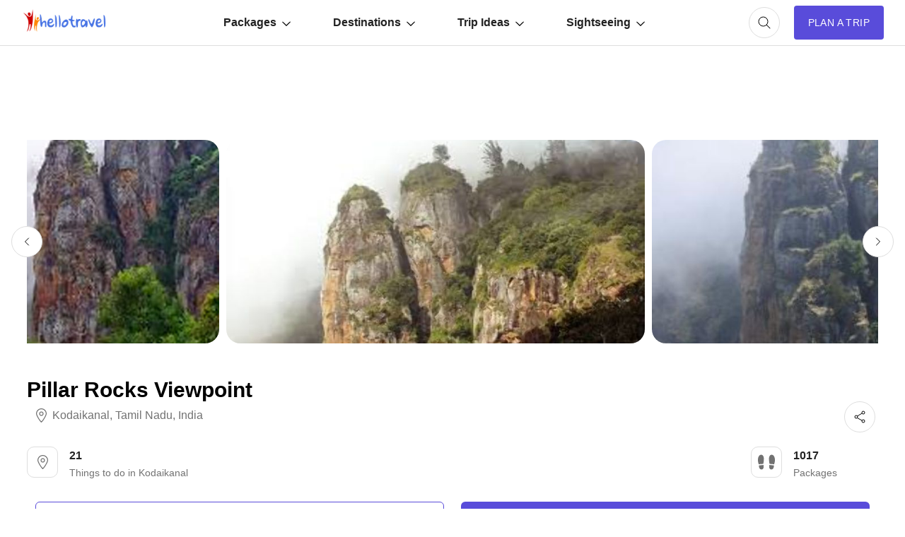

--- FILE ---
content_type: text/html; charset=UTF-8
request_url: https://www.hellotravel.com/india/pillar-rocks-viewpoint
body_size: 69406
content:
 


<!DOCTYPE html>
<html>
  <head>
    <title>Pillar Rocks Viewpoint, kodaikanal, India - Top Attractions, Things to Do & Activities in Pillar Rocks Viewpoint</title>  
        <meta name="description" content="Pillar Rocks Viewpoint Tourism (2026) India: Find top attractions, things to do & activities in Pillar Rocks Viewpoint, kodaikanal. Plan your Pillar Rocks Viewpoint trip with Hellotravel. Download travel checklist for Pillar Rocks Viewpoint now.">
<meta property="fb:app_id" content="135248308246" />
<meta name="facebook-domain-verification" content="gs1yjb3a11n2zln023n5nzy09cl48c" />
<meta name="twitter:card" content="summary" />
			<meta property="og:title" content="Pillar Rocks Viewpoint, kodaikanal, India - Top Attractions, Things to Do & Activities in Pillar Rocks Viewpoint" />
	<meta name="twitter:title" content="Pillar Rocks Viewpoint, kodaikanal, India - Top Attractions, Things to Do & Activities in Pillar Rocks Viewpoint" />
        <meta property="og:description" content="Pillar Rocks Viewpoint Tourism (2026) India: Find top attractions, things to do & activities in Pillar Rocks Viewpoint, kodaikanal. Plan your Pillar Rocks Viewpoint trip with Hellotravel. Download travel checklist for Pillar Rocks Viewpoint now." />
        <meta property="twitter:description" content="Pillar Rocks Viewpoint Tourism (2026) India: Find top attractions, things to do & activities in Pillar Rocks Viewpoint, kodaikanal. Plan your Pillar Rocks Viewpoint trip with Hellotravel. Download travel checklist for Pillar Rocks Viewpoint now." />
        <meta property="og:type" content="website" />
	        <meta property="og:url" content="https://www.hellotravel.com/india/pillar-rocks-viewpoint" />
	<meta property="twitter:url" content="https://www.hellotravel.com/india/pillar-rocks-viewpoint" />
		        <meta property="og:image" content="https://www.hlimg.com/images/things2do/738X538/ttd_1544253989m2.jpg" />
	<meta property="og:image:url" content="https://www.hlimg.com/images/things2do/738X538/ttd_1544253989m2.jpg" />
	<meta property="twitter:image" content="https://www.hlimg.com/images/things2do/738X538/ttd_1544253989m2.jpg" />
  <meta property="og:site_name" content="HelloTravel" />
<meta property="og:image:width" content="600" />
<meta property="og:image:height" content="600" />
<meta name="twitter:site" content="@HelloTravel" />
<meta name="twitter:creator" content="@HelloTravel" />
         <meta name="keywords" content="Pillar Rocks Viewpoint Tourism (2026) India: Find top attractions, things to do & activities in Pillar Rocks Viewpoint, kodaikanal. Plan your Pillar Rocks Viewpoint trip with Hellotravel. Download travel checklist for Pillar Rocks Viewpoint now.">
  	        <script type="application/ld+json">[{"@context":"https:\/\/schema.org","@type":"SiteNavigationElement","name":"Dwarka","url":"https:\/\/www.hellotravel.com\/india\/dwarka"},{"@context":"https:\/\/schema.org","@type":"SiteNavigationElement","name":"Lansdowne","url":"https:\/\/www.hellotravel.com\/united-states-of-america\/lansdowne-usa"},{"@context":"https:\/\/schema.org","@type":"SiteNavigationElement","name":"Chennai","url":"https:\/\/www.hellotravel.com\/india\/chennai"},{"@context":"https:\/\/schema.org","@type":"SiteNavigationElement","name":"Shimla","url":"https:\/\/www.hellotravel.com\/india\/shimla"},{"@context":"https:\/\/schema.org","@type":"SiteNavigationElement","name":"McLeodganj","url":"https:\/\/www.hellotravel.com\/\/"},{"@context":"https:\/\/schema.org","@type":"SiteNavigationElement","name":"Delhi","url":"https:\/\/www.hellotravel.com\/india\/delhi"},{"@context":"https:\/\/schema.org","@type":"SiteNavigationElement","name":"Singapore","url":"https:\/\/www.hellotravel.com\/deals\/singapore"},{"@context":"https:\/\/schema.org","@type":"SiteNavigationElement","name":"Bhutan","url":"https:\/\/www.hellotravel.com\/deals\/bhutan"},{"@context":"https:\/\/schema.org","@type":"SiteNavigationElement","name":"Malaysia","url":"https:\/\/www.hellotravel.com\/deals\/malaysia"},{"@context":"https:\/\/schema.org","@type":"SiteNavigationElement","name":"Nepal","url":"https:\/\/www.hellotravel.com\/deals\/nepal"},{"@context":"https:\/\/schema.org","@type":"SiteNavigationElement","name":"Kenya","url":"https:\/\/www.hellotravel.com\/deals\/kenya"},{"@context":"https:\/\/schema.org","@type":"SiteNavigationElement","name":"Mauritius","url":"https:\/\/www.hellotravel.com\/deals\/mauritius"},{"@context":"https:\/\/schema.org","@type":"SiteNavigationElement","name":"10 Most Corrupt Police Force in the World","url":"https:\/\/www.hellotravel.com\/stories\/10-most-corrupted-police-force-in-world"},{"@context":"https:\/\/schema.org","@type":"SiteNavigationElement","name":"Top 10 Richest Cities In India","url":"https:\/\/www.hellotravel.com\/stories\/top-10-richest-cities-in-india"},{"@context":"https:\/\/schema.org","@type":"SiteNavigationElement","name":"The Worlds 10 Drunkest Countries","url":"https:\/\/www.hellotravel.com\/stories\/the-worlds-10-drunkest-countries"},{"@context":"https:\/\/schema.org","@type":"SiteNavigationElement","name":"59 Visa Free Countries for Indians","url":"https:\/\/www.hellotravel.com\/stories\/59-visa-free-countries-for-indians"},{"@context":"https:\/\/schema.org","@type":"SiteNavigationElement","name":"10 Places you can visit as low as 3K!","url":"https:\/\/www.hellotravel.com\/stories\/10-places-you-can-visit-in-may-starting-as-low-as-3k"},{"@context":"https:\/\/schema.org","@type":"SiteNavigationElement","name":"10 Most Terrifying Civilizations in the History of the World","url":"https:\/\/www.hellotravel.com\/stories\/10-most-terrifying-civilizations-in-history-of-world"},{"@context":"https:\/\/schema.org","@type":"SiteNavigationElement","name":"Pitlagong Festival","url":"https:\/\/www.hellotravel.com\/events\/pitlagong-festival"},{"@context":"https:\/\/schema.org","@type":"SiteNavigationElement","name":"WorldBuild India","url":"https:\/\/www.hellotravel.com\/events\/worldbuild-india"},{"@context":"https:\/\/schema.org","@type":"SiteNavigationElement","name":"Bastar Dussehra","url":"https:\/\/www.hellotravel.com\/events\/bastar-dussehra"},{"@context":"https:\/\/schema.org","@type":"SiteNavigationElement","name":"East Africa BUILD","url":"https:\/\/www.hellotravel.com\/events\/east-africa-build"},{"@context":"https:\/\/schema.org","@type":"SiteNavigationElement","name":"Dubai Summer Surprises","url":"https:\/\/www.hellotravel.com\/events\/dubai-summer-surprises"},{"@context":"https:\/\/schema.org","@type":"SiteNavigationElement","name":"Guru Purnima","url":"https:\/\/www.hellotravel.com\/events\/guru-purnima"},{"@context":"https:\/\/schema.org","@type":"SiteNavigationElement","name":"Top 20 Honeymoon Places In India in 2018","url":"https:\/\/www.hellotravel.com\/stories\/honeymoon-destinations-in-india"},{"@context":"https:\/\/schema.org","@type":"SiteNavigationElement","name":"8 Best Honeymoon Places Outside India","url":"https:\/\/www.hellotravel.com\/stories\/8-best-honeymoon-places-outside-india"},{"@context":"https:\/\/schema.org","@type":"SiteNavigationElement","name":"9 Top Winter Honeymoon Destinations in India","url":"https:\/\/www.hellotravel.com\/stories\/9-top-winter-honeymoon-destinations-in-india"},{"@context":"https:\/\/schema.org","@type":"SiteNavigationElement","name":"Best honeymoon locations in India for a budget of 40k to 50k","url":"https:\/\/www.hellotravel.com\/stories\/best-honeymoon-locations-in-india-for-a-budget-of-40k-to-50k"},{"@context":"https:\/\/schema.org","@type":"SiteNavigationElement","name":"5 Best Honeymoon Destinations in India for 5 days","url":"https:\/\/www.hellotravel.com\/stories\/5-best-honeymoon-destinations-in-india-for-5-days"},{"@context":"https:\/\/schema.org","@type":"SiteNavigationElement","name":"9 Top Winter Honeymoon Destinations outside India","url":"https:\/\/www.hellotravel.com\/stories\/9-top-winter-honeymoon-destinations-outside-india"},{"@context":"https:\/\/schema.org","@type":"SiteNavigationElement","name":"Best International honeymoon locations for a budget of 65k to 75k","url":"https:\/\/www.hellotravel.com\/stories\/best-international-honeymoon-locations-for-a-budget-of-65k-to-75k"},{"@context":"https:\/\/schema.org","@type":"SiteNavigationElement","name":"Places to visit near Hyderabad","url":"https:\/\/www.hellotravel.com\/stories\/weekend-getaways-around-hyderabad"},{"@context":"https:\/\/schema.org","@type":"SiteNavigationElement","name":"Places to visit near Mumbai","url":"https:\/\/www.hellotravel.com\/stories\/weekend-getaways-around-mumbai"},{"@context":"https:\/\/schema.org","@type":"SiteNavigationElement","name":"Places to visit near Delhi","url":"https:\/\/www.hellotravel.com\/stories\/weekend-getaways-around-delhi"},{"@context":"https:\/\/schema.org","@type":"SiteNavigationElement","name":"Places to visit near Kolkata","url":"https:\/\/www.hellotravel.com\/stories\/weekend-getaways-around-kolkata"},{"@context":"https:\/\/schema.org","@type":"SiteNavigationElement","name":"Places to visit near Bangalore","url":"https:\/\/www.hellotravel.com\/stories\/weekend-getaways-around-bangalore"},{"@context":"https:\/\/schema.org","@type":"SiteNavigationElement","name":"Places to visit near Chennai","url":"https:\/\/www.hellotravel.com\/stories\/weekend-getaways-around-chennai"}]</script> 
       
        <script type="application/ld+json">{"@context":"https:\/\/schema.org","@type":"Organization","name":"HELLOTRAVEL ONLINE PRIVATE LIMITED","url":"https:\/\/www.hellotravel.com","logo":"https:\/\/www.hellotravel.com\/sites\/all\/themes\/newswire\/images\/logo-header.png","image":"https:\/\/www.hellotravel.com\/sites\/all\/themes\/newswire\/images\/logo-header.png","telephone":"8048735999","email":"helpdesk@hellotravel.com","sameAs":["https:\/\/www.facebook.com\/hellotravel","https:\/\/twitter.com\/hellotravel","https:\/\/www.instagram.com\/hellotravelofficial"],"address":{"@type":"PostalAddress","name":"E-75, 2nd Floor, Sector 63, Noida - 201301, Uttar Pradesh"}}</script>
        
        <meta name="viewport" content="width=device-width, initial-scale=1.0"/>
        <link rel="shortcut icon" href="https://www.hellotravel.com/favicon.ico" type="image/x-icon" />
                <link rel="canonical" href="https://www.hellotravel.com/india/pillar-rocks-viewpoint" />

  
       <link rel="stylesheet" href="https://2.hlimg.com/images/hellotravel2.0//enquiry/css/style-01-am.css?v=4" />
     

  <script type="text/javascript">
      // Select all the images with the class "lazy"
      const images = document.querySelectorAll(".lazy");

      // Create a new IntersectionObserver
	var default_enq_arg={"tocity":"||","pagetype":"destptsttd","type":"enquiry"};
      const observer = new IntersectionObserver((entries) => {
        // Loop through the entries
        entries.forEach((entry) => {
          // If the entry is intersecting and the image has a data-src attribute
          if (entry.isIntersecting && entry.target.getAttribute("data-src")) {
            // Set the src attribute to the value of the data-src attribute
            entry.target.src = entry.target.getAttribute("data-src");
            // Remove the data-src attribute
            entry.target.removeAttribute("data-src");
            // Unobserve the image
            observer.unobserve(entry.target);
          }
        });
      });

      // Loop through each image and observe it
      images.forEach((image) => {
        observer.observe(image);
      });
    </script>
  </head>
  <body>
    <!-- Content of the web page goes here -->
    <div id="overlay-bg" class="overlay-bg"></div>
    <header class="v-centr bg1 pr">
      <!-- Header content, such as logo, navigation menu, etc. -->
      <nav class="navbar v-centr flx1">
        <!-- Menu Toggle -->
        <div id="menu-toggle" class="menu-toggle dn cp">
	<svg width="32px" height="32px" viewBox="0 -0.5 25 25" fill="none" xmlns="http://www.w3.org/2000/svg" id="hamburger">
<path d="M6.5 11.75C6.08579 11.75 5.75 12.0858 5.75 12.5C5.75 12.9142 6.08579 13.25 6.5 13.25V11.75ZM18.5 13.25C18.9142 13.25 19.25 12.9142 19.25 12.5C19.25 12.0858 18.9142 11.75 18.5 11.75V13.25ZM6.5 15.75C6.08579 15.75 5.75 16.0858 5.75 16.5C5.75 16.9142 6.08579 17.25 6.5 17.25V15.75ZM18.5 17.25C18.9142 17.25 19.25 16.9142 19.25 16.5C19.25 16.0858 18.9142 15.75 18.5 15.75V17.25ZM6.5 7.75C6.08579 7.75 5.75 8.08579 5.75 8.5C5.75 8.91421 6.08579 9.25 6.5 9.25V7.75ZM18.5 9.25C18.9142 9.25 19.25 8.91421 19.25 8.5C19.25 8.08579 18.9142 7.75 18.5 7.75V9.25ZM6.5 13.25H18.5V11.75H6.5V13.25ZM6.5 17.25H18.5V15.75H6.5V17.25ZM6.5 9.25H18.5V7.75H6.5V9.25Z" fill="#494949"/>
</svg>
        </div>
        <!-- Logo container -->
        <div class="logo v-centr">
          <a href="https://www.hellotravel.com/"
            ><img
              class="lazy"
              src="[data-uri]"
              alt="Hellotravel.com Pvt. Ltd."
              class=""
          /></a>
        </div>
        <!-- Navbar list -->
        <ul id="main-menu" class="box-centr flx1">
          <li class="nav-back cp dn">
		<svg width="24px" height="24px" viewBox="0 0 24 24" class="nav-back-icon" fill="none" xmlns="http://www.w3.org/2000/svg">
    <use xlink:href="#chevron-left"/>
</svg>

          </li>
          <!-- Navbar list items -->
          <li class="list-level2">
            <a href="javascript:void(0);" class="v-centr">
              Packages
		<svg width="12px" height="12px" viewBox="0 -4.5 20 20" fill="none" xmlns="http://www.w3.org/2000/svg" class="nav-margin">
                <use xlink:href="#arrow-down"/>
            </svg>
            </a>
            <ul class="nav-level2 brd1 pa bg1 br10 pt10 pb10">
              <li class="df ais">
                <ul class="nav-level3 df fww">
                  
           <!------------------Start Menu Packages-------------->
                  <li class="lead-list fw7 lh22">India tour packages</li>
                                       <li><a  href="https://www.hellotravel.com/deals/manali"> Manali</a></li>
                                       <li><a  href="https://www.hellotravel.com/deals/shimla"> Shimla</a></li>
                                       <li><a  href="https://www.hellotravel.com/deals/kullu"> Kullu</a></li>
                                       <li><a  href="https://www.hellotravel.com/deals/manikaran"> Manikaran</a></li>
                                       <li><a  href="https://www.hellotravel.com/deals/munnar"> Munnar</a></li>
                                       <li><a  href="https://www.hellotravel.com/deals/dalhousie"> Dalhousie</a></li>
                                       <li><a  href="https://www.hellotravel.com/deals/goa"> Goa</a></li>
                                       <li><a  href="https://www.hellotravel.com/deals/kerala"> Kerala</a></li>
                                       <li><a  href="https://www.hellotravel.com/deals/thekkady"> Thekkady</a></li>
                                       <li><a  href="https://www.hellotravel.com/deals/alleppey"> Alleppey</a></li>
                                       <li><a  href="https://www.hellotravel.com/deals/coorg"> Coorg</a></li>
                                       <li><a  href="https://www.hellotravel.com/deals/varanasi"> Varanasi</a></li>
                                       <li><a  href="https://www.hellotravel.com/deals/nainital"> Nainital</a></li>
                                       <li><a  href="https://www.hellotravel.com/deals/ranikhet"> Ranikhet</a></li>
                                       <li><a  href="https://www.hellotravel.com/deals/dhanaulti"> Dhanaulti</a></li>
                                       <li><a  href="https://www.hellotravel.com/deals/mysore"> Mysore</a></li>
                             
                </ul>
                <ul class="nav-level3 df fww">
                  <li class="lead-list fw7 lh22">
                    International tour packages
                  </li>
                                      <li><a href="https://www.hellotravel.com/deals/indonesia"> Indonesia</a></li>
                                       <li><a href="https://www.hellotravel.com/deals/malaysia"> Malaysia</a></li>
                                       <li><a href="https://www.hellotravel.com/deals/united-arab-emirates"> United Arab Emirates</a></li>
                                       <li><a href="https://www.hellotravel.com/deals/bhutan"> Bhutan</a></li>
                                       <li><a href="https://www.hellotravel.com/deals/israel"> Israel</a></li>
                                       <li><a href="https://www.hellotravel.com/deals/sri-lanka"> Sri Lanka</a></li>
                                       <li><a href="https://www.hellotravel.com/deals/azerbaijan"> Azerbaijan</a></li>
                                       <li><a href="https://www.hellotravel.com/deals/spain"> Spain</a></li>
                                       <li><a href="https://www.hellotravel.com/deals/united-states-of-america"> United States of America</a></li>
                                       <li><a href="https://www.hellotravel.com/deals/australia"> Australia</a></li>
                                       <li><a href="https://www.hellotravel.com/deals/mauritius"> Mauritius</a></li>
                                       <li><a href="https://www.hellotravel.com/deals/turkey"> Turkey</a></li>
                                       <li><a href="https://www.hellotravel.com/deals/japan"> Japan</a></li>
                                       <li><a href="https://www.hellotravel.com/deals/china"> China</a></li>
                                       <li><a href="https://www.hellotravel.com/deals/uganda"> Uganda</a></li>
                                       <li><a href="https://www.hellotravel.com/deals/afghanistan"> Afghanistan</a></li>
                                <!------------------End Menu Packages-------------->
                </ul>
              </li>
            </ul>
          </li>
          <li class="list-level2">
            <a href="javascript:void(0);" class="v-centr">
              Destinations
		<svg width="12px" height="12px" viewBox="0 -4.5 20 20" fill="none" xmlns="http://www.w3.org/2000/svg" class="nav-margin">
                <use xlink:href="#arrow-down"/>
            </svg>
            </a>
            <ul class="nav-level2 brd1 pa bg1 br10 pt10 pb10">
              <li class="df ais">
                <ul class="nav-level3 df fww">
                  <li class="lead-list fw7 lh22">India</li>
            <!------------------Start Menu Destinations-------------->
                                      <li><a href="https://www.hellotravel.com/india/manali"> Manali</a></li>
                                       <li><a href="https://www.hellotravel.com/india/shimla"> Shimla</a></li>
                                       <li><a href="https://www.hellotravel.com/india/kullu"> Kullu</a></li>
                                       <li><a href="https://www.hellotravel.com/india/manikaran"> Manikaran</a></li>
                                       <li><a href="https://www.hellotravel.com/india/dharamshala"> Dharamshala</a></li>
                                       <li><a href="https://www.hellotravel.com/india/munnar"> Munnar</a></li>
                                       <li><a href="https://www.hellotravel.com/india/goa"> Goa</a></li>
                                       <li><a href="https://www.hellotravel.com/india/dalhousie"> Dalhousie</a></li>
                                       <li><a href="https://www.hellotravel.com/india/kerala"> Kerala</a></li>
                                       <li><a href="https://www.hellotravel.com/india/kashmir"> Kashmir</a></li>
                                       <li><a href="https://www.hellotravel.com/india/thekkady"> Thekkady</a></li>
                                       <li><a href="https://www.hellotravel.com/india/alleppey"> Alleppey</a></li>
                                       <li><a href="https://www.hellotravel.com/india/coorg"> Coorg</a></li>
                                       <li><a href="https://www.hellotravel.com/india/varanasi"> Varanasi</a></li>
                                       <li><a href="https://www.hellotravel.com/india/meghalaya"> Meghalaya</a></li>
                                       <li><a href="https://www.hellotravel.com/india/nainital"> Nainital</a></li>
                                       <li><a href="https://www.hellotravel.com/india/ayodhya"> Ayodhya</a></li>
                                       <li><a href="https://www.hellotravel.com/india/jim-corbett"> jim corbett</a></li>
                                       <li><a href="https://www.hellotravel.com/india/ooty"> Ooty</a></li>
                                       <li><a href="https://www.hellotravel.com/india/srinagar"> Srinagar</a></li>
                                       <li><a href="https://www.hellotravel.com/india/gulmarg"> Gulmarg</a></li>
                                       <li><a href="https://www.hellotravel.com/india/jammu"> Jammu</a></li>
                                       <li><a href="https://www.hellotravel.com/india/ranikhet"> Ranikhet</a></li>
                                       <li><a href="https://www.hellotravel.com/india/sikkim"> Sikkim</a></li>
                                   
                </ul>
                <ul class="nav-level3 df fww">
                  <li class="lead-list fw7 lh22">International</li>

                                       <li><a href="https://www.hellotravel.com/indonesia"> Indonesia</a></li>
                                       <li><a href="https://www.hellotravel.com/malaysia"> Malaysia</a></li>
                                       <li><a href="https://www.hellotravel.com/united-arab-emirates"> United Arab Emirates</a></li>
                                       <li><a href="https://www.hellotravel.com/thailand"> Thailand</a></li>
                                       <li><a href="https://www.hellotravel.com/bhutan"> Bhutan</a></li>
                                       <li><a href="https://www.hellotravel.com/israel"> Israel</a></li>
                                       <li><a href="https://www.hellotravel.com/nepal"> Nepal</a></li>
                                       <li><a href="https://www.hellotravel.com/sri-lanka"> Sri Lanka</a></li>
                                       <li><a href="https://www.hellotravel.com/maldives"> Maldives</a></li>
                                       <li><a href="https://www.hellotravel.com/azerbaijan"> Azerbaijan</a></li>
                                       <li><a href="https://www.hellotravel.com/great-britain"> Great Britain</a></li>
                                       <li><a href="https://www.hellotravel.com/spain"> Spain</a></li>
                                       <li><a href="https://www.hellotravel.com/united-states-of-america"> United States of America</a></li>
                                       <li><a href="https://www.hellotravel.com/france"> France</a></li>
                                       <li><a href="https://www.hellotravel.com/mauritius"> Mauritius</a></li>
                                       <li><a href="https://www.hellotravel.com/philippines"> Philippines</a></li>
                                       <li><a href="https://www.hellotravel.com/turkey"> Turkey</a></li>
                                       <li><a href="https://www.hellotravel.com/australia"> Australia</a></li>
                                       <li><a href="https://www.hellotravel.com/norway"> Norway</a></li>
                                       <li><a href="https://www.hellotravel.com/vietnam"> Vietnam</a></li>
                                       <li><a href="https://www.hellotravel.com/japan"> Japan</a></li>
                                       <li><a href="https://www.hellotravel.com/china"> China</a></li>
                                       <li><a href="https://www.hellotravel.com/afghanistan"> Afghanistan</a></li>
                                       <li><a href="https://www.hellotravel.com/uganda"> Uganda</a></li>
                             <!------------------Start Menu Destinations-------------->
                </ul>
              </li>
            </ul>
          </li>
          <li class="list-level2">
            <a href="javascript:void(0);" class="v-centr">
              Trip Ideas
		<svg width="12px" height="12px" viewBox="0 -4.5 20 20" fill="none" xmlns="http://www.w3.org/2000/svg" class="nav-margin">
                <use xlink:href="#arrow-down"/>
            </svg>
            </a>
            <ul class="nav-level2 brd1 pa bg1 br10 pt10 pb10">
              <li class="df ais">
                <ul class="nav-level3 longname df fww">
             <!------------------Start Menu Trip Ideas-------------->
                                       <li><a href="https://www.hellotravel.com/stories/visa-free-countries-for-indians"> Visa Free Countries for Indian Passport Holders in 2024</a></li>
                                       <li><a href="https://www.hellotravel.com/stories/20-best-places-to-visit-near-delhi-from-50km-to-500km"> 20 Best Places to Visit near Delhi from 50km to 500km</a></li>
                                       <li><a href="https://www.hellotravel.com/stories/places-you-can-enjoy-in-economic-budget-in-india"> Places You Can Enjoy In Economic Budget In India</a></li>
                                       <li><a href="https://www.hellotravel.com/stories/honeymoon-destinations-in-india"> 20 Best Honeymoon Destinations in India for Romantic Couple in 2024</a></li>
                                       <li><a href="https://www.hellotravel.com/stories/top-10-strongest-air-forces-of-world"> Top 10 Strongest Air Forces of the World</a></li>
                                       <li><a href="https://www.hellotravel.com/stories/5-romantic-hotels-in-chennai"> 5 Romantic Hotels In Chennai</a></li>
                                       <li><a href="https://www.hellotravel.com/stories/indian-trains-and-sl-1a-2a-3a-2s-cc-do-you-know-what-does-it-mean"> Indian Trains and SL, 1A, 2A, 3A, 2S, CC........Do you know what does it mean?</a></li>
                                       <li><a href="https://www.hellotravel.com/stories/10-countries-with-most-beautiful-women-in-world"> 10 Countries with the Most Beautiful Women in the World</a></li>
                                       <li><a href="https://www.hellotravel.com/stories/food-of-sikkim"> Foods of Sikkim- 8 dishes of Sikkimese Cuisine that you must try when you visit Sikkim</a></li>
                                       <li><a href="https://www.hellotravel.com/stories/nightlife-in-sikkim"> Nightlife in Sikkim-Top 6 Amazing Spots to Experience Nightlife in Sikkim</a></li>
                                       <li><a href="https://www.hellotravel.com/stories/shopping-guide-the-must-visit-shopping-places-in-sikkim-for-all-budgets"> Sikkim shopping guide - the must visit shopping places in Sikkim for all budgets</a></li>
                                       <li><a href="https://www.hellotravel.com/stories/best-cafes-in-sikkim"> Best cafes in Sikkim- 5 Most popular restaurants in Sikkim</a></li>
                                       <li><a href="https://www.hellotravel.com/stories/best-family-holiday-destinations-in-india"> 25 Best Family Holiday Destinations in India, Places to visit with Family</a></li>
                                       <li><a href="https://www.hellotravel.com/stories/faqs-about-coronavirus"> Know these things about Coronavirus – FAQs</a></li>
                                       <li><a href="https://www.hellotravel.com/stories/top-6-places-to-visit-in-manila"> Top 6 Places to Visit in Manila</a></li>
                                       <li><a href="https://www.hellotravel.com/stories/dubai-work-visa"> Dubai Work Visa</a></li>
                               <!------------------End Menu Trip Ideas-------------->
                </ul>
              </li>
            </ul>
          </li>
          <li class="list-level2">
            <a href="javascript:void(0);" class="v-centr">
              Sightseeing
		<svg width="12px" height="12px" viewBox="0 -4.5 20 20" fill="none" xmlns="http://www.w3.org/2000/svg" class="nav-margin">
                <use xlink:href="#arrow-down"/>
            </svg>
            </a>
            <ul class="nav-level2 brd1 pa bg1 br10 pt10 pb10">
              <li class="df ais">
                <ul class="nav-level3 df fww">
                  <li class="lead-list fw7 lh22">Things to do in India</li>


                 <!------------------Start Menu Trip Ideas-------------->
                                       <li><a href="https://www.hellotravel.com/india/shimla/things-to-do"> Shimla</a></li>
                                       <li><a href="https://www.hellotravel.com/india/manali/things-to-do"> Manali</a></li>
                                       <li><a href="https://www.hellotravel.com/india/darjeeling/things-to-do"> Darjeeling</a></li>
                                       <li><a href="https://www.hellotravel.com/india/munnar/things-to-do"> Munnar</a></li>
                                       <li><a href="https://www.hellotravel.com/india/goa/things-to-do"> Goa</a></li>
                                       <li><a href="https://www.hellotravel.com/india/ooty/things-to-do"> Ooty</a></li>
                                       <li><a href="https://www.hellotravel.com/india/kerala/things-to-do"> Kerala</a></li>
                                       <li><a href="https://www.hellotravel.com/india/kufri/things-to-do"> Kufri</a></li>
                                       <li><a href="https://www.hellotravel.com/india/thekkady/things-to-do"> Thekkady</a></li>
                                       <li><a href="https://www.hellotravel.com/india/manali/things-to-do"> Manali</a></li>
                                       <li><a href="https://www.hellotravel.com/india/shimla/things-to-do"> Shimla</a></li>
                                       <li><a href="https://www.hellotravel.com/india/kullu/things-to-do"> Kullu</a></li>
                                       <li><a href="https://www.hellotravel.com/india/manikaran/things-to-do"> Manikaran</a></li>
                                       <li><a href="https://www.hellotravel.com/india/dharamshala/things-to-do"> Dharamshala</a></li>
                                       <li><a href="https://www.hellotravel.com/india/munnar/things-to-do"> Munnar</a></li>
                                       <li><a href="https://www.hellotravel.com/india/goa/things-to-do"> Goa</a></li>
                                       <li><a href="https://www.hellotravel.com/india/dalhousie/things-to-do"> Dalhousie</a></li>
                                       <li><a href="https://www.hellotravel.com/india/kerala/things-to-do"> Kerala</a></li>
                                       <li><a href="https://www.hellotravel.com/india/kashmir/things-to-do"> Kashmir</a></li>
                                       <li><a href="https://www.hellotravel.com/india/thekkady/things-to-do"> Thekkady</a></li>
                                       <li><a href="https://www.hellotravel.com/india/alleppey/things-to-do"> Alleppey</a></li>
                                       <li><a href="https://www.hellotravel.com/india/coorg/things-to-do"> Coorg</a></li>
                                       <li><a href="https://www.hellotravel.com/india/varanasi/things-to-do"> Varanasi</a></li>
                                       <li><a href="https://www.hellotravel.com/india/meghalaya/things-to-do"> Meghalaya</a></li>
                                       <li><a href="https://www.hellotravel.com/india/nainital/things-to-do"> Nainital</a></li>
                                   <!------------------End Menu Trip Ideas-------------->


                </ul>
                <ul class="nav-level3 df fww">
                  <li class="lead-list fw7 lh22">Weekend Getaways</li>
                  <!------------------Start Menu Trip Ideas-------------->
                                       <li><a href="https://www.hellotravel.com/stories/weekend-getaways-around-delhi"> Delhi</a></li>
                                       <li><a href="https://www.hellotravel.com/stories/weekend-getaways-around-bangalore"> Bangalore</a></li>
                                       <li><a href="https://www.hellotravel.com/stories/weekend-getaways-around-chennai"> Chennai</a></li>
                                       <li><a href="https://www.hellotravel.com/stories/weekend-getaways-around-hyderabad"> Hyderabad</a></li>
                                       <li><a href="https://www.hellotravel.com/stories/weekend-getaways-around-kolkata"> Kolkata</a></li>
                                       <li><a href="https://www.hellotravel.com/stories/weekend-getaways-around-mumbai"> Mumbai</a></li>
                                       <li><a href="https://www.hellotravel.com/stories/10-best-places-to-visit-near-pune"> Pune</a></li>
                                       <li><a href="https://www.hellotravel.com/stories/best-weekend-getaways-places-to-visit-near-ahmedabad"> Ahmedabad</a></li>
                                       <li><a href="https://www.hellotravel.com/stories/best-weekend-getaways-places-to-visit-near-baroda"> Baroda</a></li>
                                       <li><a href="https://www.hellotravel.com/stories/best-weekend-getaways-places-to-visit-near-asansol"> Asansol</a></li>
                                       <li><a href="https://www.hellotravel.com/stories/best-weekend-getaways-places-to-visit-near-assam"> Assam</a></li>
                                       <li><a href="https://www.hellotravel.com/stories/best-weekend-getaways-places-to-visit-near-aurangabad"> Aurangabad</a></li>
                                       <li><a href="https://www.hellotravel.com/stories/best-weekend-getaways-places-to-visit-near-bagdogra"> Bagdogra</a></li>
                                       <li><a href="https://www.hellotravel.com/stories/best-weekend-getaways-places-to-visit-near-bareilly"> Bareilly</a></li>
                                       <li><a href="https://www.hellotravel.com/stories/best-weekend-getaways-places-to-visit-in-agra"> Agra</a></li>
                                       <li><a href="https://www.hellotravel.com/stories/best-weekend-getaways-places-to-visit-near-ajmer"> Ajmer</a></li>
                                       <li><a href="https://www.hellotravel.com/stories/best-weekend-getaways-places-to-visit-near-aligarh"> Aligarh</a></li>
                                       <li><a href="https://www.hellotravel.com/stories/best-weekend-getaways-places-to-visit-near-allahabad"> Allahabad</a></li>
                                       <li><a href="https://www.hellotravel.com/stories/best-weekend-getaways-places-to-visit-near-alwar"> Alwar</a></li>
                                       <li><a href="https://www.hellotravel.com/stories/best-weekend-getaways-places-to-visit-near-amritsar"> Amritsar</a></li>
                                       <li><a href="https://www.hellotravel.com/stories/best-weekend-getaways-places-to-visit-near-amravati"> Amravati</a></li>
                                       <li><a href="https://www.hellotravel.com/stories/best-weekend-getaways-places-to-visit-near-ambala"> Ambala</a></li>
                                       <li><a href="https://www.hellotravel.com/stories/best-weekend-getaways-places-to-visit-near-anand"> Anand</a></li>
                                   <!------------------End Menu Trip Ideas-------------->
                </ul>
              </li>
            </ul>
          </li>
        </ul>
      </nav>
	
<!-- Currency, Cart, User container -->
      <div class="">
        <div class="search-container">          
          <div class="cart w44 h44 br50 box-centr brd1 ml20 cp" id="searchButton" onClick="window.location.href='https://www.hellotravel.com/deals?focus=1'">
<svg width="24px" height="24px" viewBox="0 0 24 24" fill="none" xmlns="http://www.w3.org/2000/svg">
              <use xlink:href="#search"/>
          </svg>	           
          </div>
        </div>
        <!-- Login container -->

      </div>

	        <div id="enquiry-button" class="plan-trip box-centr ttu fs14 pl20 pr20 ml20 bg7" onclick='open_enquiry_popup({"tocity":"||","pagetype":"destptsttd","type":"enquiry"});gtag("event", "generate_lead", {   "event_label": "Plan a Trip",   "event_category": "engagement" });'>
        Plan A Trip
      </div>
      </header>
    <div class="fixed-navbar bg1 pf dn t0 l0 zi99 bb1" id="fixed-navbar">
      <nav class="nav-conatiner df pb20 pt20">
        <ul class="df">

                  <li class="mr16"><a href="#about" class="fc1">About Pillar Rocks Viewpoint</a></li>
        
       

                          <li class="mr16 ml20"><a href="https://www.hellotravel.com/deals/kodaikanal" class="fc1">Kodaikanal Tour Packages</a></li>
          <li class="mr16 ml20" style="display:none;">
            <a href="#best_time" class="fc1">Best time to visit</a>
          </li>
       
              

     

        </ul>
      </nav>
    </div>







            <div class="sticky-btn bg1 pf pt10 pb10 l0 b0 w100 fs12 fw6 ttu box-centr zi99">
              

             <a href="https://www.hellotravel.com/deals/kodaikanal" class="sticky-btn-lft box-centr flx1 mlr1p flx48 bg1 br6 hvr2 brd2 h48 cp fc6 fs14">
                SEE PACKAGES
              </a>

		               <div class="sticky-btn-rght box-centr flx1 mlr1p flx48 bg7 br6 hvr1 fc3 h48 cp fs14"  onclick='open_enquiry_popup({"tocity":"kodaikanal,tamil nadu|IN|India","pagetype":"destptsttd","uniqkeyc":"reqmainenqm","uniqkeyn":"sentmainenqM","type":"enquiry"})'  id="reqmainenqm" >
                enquire now              </div>

             <div class="sticky-btn-rght box-centr flx1 mlr1p flx48 bg7 br6 hvr1 fc3 h48 cp fs14" style="display:none;" id="sentmainenqm">
                Sent
              </div>

            </div>

            


    <main>




      <section class="pt10 pb20 bt1 bb1">
        <div class="container">




          
          <div class="w100 deal-detail tac p10 mob-none">
<!-- ht-header-desktop -->
<ins class="adsbygoogle"
     style="display:inline-block; width:1000px; height:100px;"
     data-ad-client="ca-pub-8533861185056317"
     data-ad-slot="8446393589"></ins>
<script>
     (adsbygoogle = window.adsbygoogle || []).push({});
</script>
</div>
 
<div class="slider1 w100 deal-detail">
  <div class="ctrl-box w100 pr">
              <div
                class="prv-btn box-centr br50 w44 prev1 h44 brd1 bg1 cp pa l0 zi2"
              >
		<svg width="24px" height="24px" viewBox="0 0 24 24" fill="none" xmlns="http://www.w3.org/2000/svg">
    <use xlink:href="#chevron-left"></use>
</svg>

	
              </div>
              <div
                class="nxt-btn box-centr br50 w44 h44 brd1 bg1 cp pa r0 zi2 next1"
              >
		<svg width="24px" height="24px" viewBox="0 0 24 24" fill="none" xmlns="http://www.w3.org/2000/svg">
    <use xlink:href="#chevron-right"></use>
</svg>

              </div>
            </div>
   
   <div class="ofh w100">	
   <div class="deal-detail-head slides df mb20 pt20   ">
                <article class="image-slider slide-card ofh br20 mr20 ">
              <div class="image-slide-items h-centr">

                <div class="img-item">
                  <img src="https://www.hlimg.com/images/things2do/738X538/ttd_1544253989m2.jpg" alt="Pillar Rocks Viewpoint Trip Packages" title="Pillar Rocks Viewpoint Trip Packages"/>
                </div>
	</div>
	 </article>
               <article class="image-slider slide-card ofh br20 mr20 ">
              <div class="image-slide-items h-centr">

                <div class="img-item">
                  <img src="https://www.hlimg.com/images/things2do/738X538/ttd_201812081256281544253988423147t.jpg" alt="Pillar Rocks Viewpoint Trip Packages" title="Pillar Rocks Viewpoint Trip Packages"/>
                </div>
	</div>
	 </article>
               <article class="image-slider slide-card ofh br20 mr20 ">
              <div class="image-slide-items h-centr">

                <div class="img-item">
                  <img src="https://www.hlimg.com/images/things2do/738X538/ttd_1544253988m1.jpg" alt="Pillar Rocks Viewpoint Trip Packages" title="Pillar Rocks Viewpoint Trip Packages"/>
                </div>
	</div>
	 </article>
                        </div>
		      </div>
</div>

          
    

          <a name="best_time"></a>
          <div class="flx100 tal inner-h1">
            <h1>Pillar Rocks Viewpoint</h1>
            <div class="mb20 df jcsb">
              <div class="v-centr fww">
                <div class="v-centr mr8 mb5">
             
                </div>
                <div class="df mb5">

                               <div class="fs16 fc2 ttc v-centr fww">
		<svg width="20px" height="20px" viewBox="-4 0 32 32" version="1.1" class="mr4">
          <use xlink:href="#location"></use>
        </svg>
               
                                              <a class="fc2 ml4" href='https://www.hellotravel.com/india/kodaikanal'> Kodaikanal</a>,                                             <a class="fc2 ml4" href='https://www.hellotravel.com/india/tamil-nadu'> Tamil Nadu</a>,                                             <a class="fc2 ml4" href='https://www.hellotravel.com/india'> India</a>                                       		      
              </div>
                              </div>
              </div>

              <div class="df">
                <div class="box-centr br50 w44 h44 brd1 bg1 cp mr4 share-button">
		<svg width="24px" height="24px" viewBox="0 0 24 24" fill="none">
                  <use xlink:href="#share"></use>
                </svg>                  
                </div>
              </div>
            </div>
          </div>
          <div class="df pr ais">

            <div class="left-box flx1">
              <div class="detail-service">
                <div class="detail-service-feature df jcsb fww">


 

                                                <a href="https://www.hellotravel.com/india/kodaikanal/things-to-do" class="df w30 fc1">
                    <div class="box-centr br10 w44 h44 brd1 bg1 cp mr16">
			<svg width="20px" height="20px" viewBox="-4 0 32 32" version="1.1" class="mr4">
          <use xlink:href="#location"></use>
        </svg>
                    </div>
            
                   <div class="info">
                      <div class="fw7 fs16 lh26">21</div>
                      <p class="fw4 fc2 lh22 fs14">  Things to do  in Kodaikanal</p>
                    </div>
              
                 </a>
                                		
   
 
                                  <a  href="https://www.hellotravel.com/deals/kodaikanal"  class="df w30 fc1">
                    <div class="box-centr br10 w44 h44 brd1 bg1 cp mr16">
                   	<svg height="24px" width="24px" version="1.1" id="x32" xmlns="http://www.w3.org/2000/svg" xmlns:xlink="http://www.w3.org/1999/xlink" viewBox="0 0 512 512" xml:space="preserve" fill="#727272">
                        <use xlink:href="#footprint"></use>
                    </svg> 
			</div>
                    <div class="info">
                      <div class="fw7 fs16 lh26">1017</div>
                      <p class="fw4 fc2 lh22 fs14">Packages</p>
                    </div>
                  </a>
                                
               
             


                

               
           
             

             
            


                </div>



           

            <div class="cta-btn bg1 pt10 pb10 w100 fs12 fw6 ttu box-centr zi99">
                            <div id="reqmainenqa" class="cta-btn-lft box-centr flx1 mlr1p flx48 bg1 br6 hvr2 brd2 h48 cp fc6 fs14 918048736246_hide" onclick='open_enquiry_popup({"tocity":"kodaikanal,tamil nadu|IN|India","pagetype":"destptsttd","uniqkeyc":"reqmainenqa","uniqkeyn":"sentmainenqa","type":"enquiry"})'>
                 contact agent              </div>

                <div id="sentmainenqa" class="cta-btn-lft box-centr flx1 mlr1p flx48 bg1 br6 hvr2 brd2 h48 cp fc6 fs14 918048736246_show" style="display:none;">SENT</div>

                             <div class="cta-btn-rght box-centr flx1 mlr1p flx48 bg7 br6 hvr1 fc3 h48 cp fs14"  onclick='open_enquiry_popup({"tocity":"kodaikanal,tamil nadu|IN|India","pagetype":"destptsttd","uniqkeyc":"reqmainenq","uniqkeyn":"sentmainenq","type":"enquiry"})' id="reqmainenq" >
                enquire now
              </div>

             <div class="cta-btn-rght box-centr flx1 mlr1p flx48 bg7 br6 hvr1 fc3 h48 cp fs14" style="display:none;" id="sentmainenq">
                Sent
              </div>

            </div>

            



  <section class="pt40 pb40" id="about">
    <div class="container">
      <div class="fs30 fw7" >
        <h2>About  Pillar Rocks Viewpoint</h2>
      </div>
      <div class="less-more fw4 fs16 fc2 mt20 mb10 lh26 text-row lc3" id="about">
        <span class="less-more-text "><p>One of the must-visit places in Kodaikanal, Pillar Rocks Viewpoint is an amazing tourist attraction. It is a serene destination that is known for its enchanting beauty. It is a famous destination that never fails to draw the attention of visitors on a large scale. Pillar Rocks Viewpoint offers a marvelous view of the nearby village as well. Paying a visit to this place isn&#39;t a bad choice. Pillar Rocks Viewpoint is known for its captivating surroundings. The ambiance of the place is entirely soul-soothing and people can succumb to nature. There are 3 boulders situated in this region.</p><p>The height of the boulders situated here reaches up to 400 feet people from the nearby places often pay a visit here and spend a good quality time Pillar Rocks Viewpoint is one of the must-see destinations in Kodaikanal. It has a vast network of the roadways that allow an easy access to it. The local jeeps are available that can be hired for the rental purpose to reach this enchanting viewpoint. Pillar Rocks Viewpoint is a fascinating place in Kodaikanal. The tourists visit this amazing place throughout the year as the weather of this place remains pleasant for a major part of the year. However, the best time for visiting Pillar Rock Viewpoint is between August-November and February-April. During winters, the new authorities of this region do not allow the access to visitors in order to avoid the mishaps in dark.</p>
	


 <div class="cta-btn bg1 pt10 pb10 w100 fs12 fw6 ttu box-centr zi99">
	         <div class="cta-btn-rght box-centr flx1 mlr1p flx48 bg7 br6 hvr1 fc3 h48 cp fs14 mt20 mb20"  onclick='open_enquiry_popup({"tocity":"kodaikanal,tamil nadu|IN|India","pagetype":"destptsttd","uniqkeyc":"reqmainenqd","uniqkeyn":"sentmainenqd","type":"enquiry"})'  id="reqmainenqd" >
                enquire now
              </div>

             <div class="cta-btn-rght box-centr flx1 mlr1p flx48 bg7 br6 hvr1 fc3 h48 cp fs14 mt20 mb20" style="display:none;" id="sentmainenqd">
                Sent
              </div>
</div>
       </span>
	        <span class="less-more-btn fw6 fc6 cp dif aic"
          >show more
		<svg width="24px" height="24px" viewBox="0 0 24 24" fill="none" xmlns="http://www.w3.org/2000/svg">
            <use xlink:href="#expand-down"></use>
        </svg>
	</span
        >
	      </div>
    </div>
  </section>




   







</div>
        </div>
      </section>
 

<a name="tourpackage"></a> 
<section class="ptb80">
        <div class="container slider2 ofh">
                       <div class="hgrp"><h3>Kodaikanal Tour Packages</h3></div>
                    <div class="slide-ctrl v-centr jce">
            <div class="prv-btn box-centr br50 w44 h44 brd1 bg1 cp prev2">
		<svg width="24px" height="24px" viewBox="0 0 24 24" fill="none" xmlns="http://www.w3.org/2000/svg">
    <use xlink:href="#chevron-left"/>
</svg>
            </div>
            <div class="nxt-btn box-centr br50 w44 h44 brd1 bg1 cp next2">
		<svg width="24px" height="24px" viewBox="0 0 24 24" fill="none" xmlns="http://www.w3.org/2000/svg">
    <use xlink:href="#chevron-right"/>
</svg>
            </div>
          </div>
          <div class="cards-container pr df  m12-add slides">
		                         	 	 <article class="card slide-card ofh df fdc jcsb pr">
    <a href="https://www.hellotravel.com/deals/5-days-4-nights-kodaikanal-ooty-tour-package-288214.html" class="full-link db pa w100 t0 b70 zi2"></a>
    <div class="card-top pr">
                <div class="featured pa zi2 fs14 fc3 fw7">PREMIUM</div>
                <div class="card-img df pr">
            <a href="https://www.hellotravel.com/deals/5-days-4-nights-kodaikanal-ooty-tour-package-288214.html" class="wishlist pa zi2 fs28">
            </a>
            <a href="https://www.hellotravel.com/deals/5-days-4-nights-kodaikanal-ooty-tour-package-288214.html" class="w100 box-centr ofh">
                            <img class="lazy" src="https://www.hlimg.com/images/df_image.gif" data-src="https://www.hlimg.com/images/places-images/94/400X300/ooty-tamil-nadu-india-culture-summer-afternoon-45.jpg" alt="5 Days 4 Nights  Kodaikanal Ooty Tour Package" />
            </a>
                    </div>
              <div class="address v-centr pl20 pr20 pt20 fs14 fc2  ttc">
        <span>
		<svg width="14px" height="14px" viewBox="-4 0 32 32" version="1.1" class="mr8">
                                    <use xlink:href="#location"/>
                                  </svg>
		</span>
        <span class="text-row lc1 lh22">
                  ooty, kodaikanal
                </span>
    </div>
     
        <h2 class="mt6 mb15 pl20 pr20">
                  <a href="https://www.hellotravel.com/deals/5-days-4-nights-kodaikanal-ooty-tour-package-288214.html" class="fc-h1 text-row lc2 ttc">5 Days 4 Nights  Kodaikanal Ooty Tour Package</a>
                </h2> 
          </div>
          <div class="review-box v-centr pl20 pr20 mb20">
        <svg width="18px" height="18px" viewBox="0 0 32 32" fill="#fea25a" class="mr4 mb3">
            <use xlink:href="#star-fill" class="mr4 mb2"></use>
        </svg>
        <span class="rating mr4 fw7">3.0</span>  <span class="review-count fc2 fs14">(5 Reviews)</span>    </div>
            <div class="card-bottom bt1 pt20 ml20 mr20 pb20 df fdc">
                <div class="df jcsb mb20">
                        <div class="price-range v-centr fc1 fw7 pr">
                <span class="fs14 fc2 mr8 fw4">From</span>₹11,560/-
            </div>
                         <div class="duration v-centr fc2 fs14">
                <svg width="20px" height="20px" viewBox="0 0 24 24" fill="none" xmlns="http://www.w3.org/2000/svg" class="mr4">
                    <use xlink:href="#schedule" />
                </svg>
                5 Days
            </div>
                    </div>
         
                 <div id="sent_288214_288214" style="display:none" class="card-enq-btn fs14 fw6 box-centr ttu fc6 cp">
            Sent
        </div>
        <div id="req_288214_288214" class="card-enq-btn fs14 fw6 box-centr ttu fc6 cp" onclick='open_enquiry_popup({"nid":"288214","pagetype":"pkgdeals","private_id":"38136","uniqkeyc":"req_288214","uniqkeyn":"sent_288214","type":"enquiry"});'>
            Enquire Now
        </div>
            </div> 
     
</article>

                  
         	 	 <article class="card slide-card ofh df fdc jcsb pr">
    <a href="https://www.hellotravel.com/deals/thanjavur-ooty-kodaikanal-madurai-06-days-288619.html" class="full-link db pa w100 t0 b70 zi2"></a>
    <div class="card-top pr">
                <div class="featured pa zi2 fs14 fc3 fw7">PREMIUM</div>
                <div class="card-img df pr">
            <a href="https://www.hellotravel.com/deals/thanjavur-ooty-kodaikanal-madurai-06-days-288619.html" class="wishlist pa zi2 fs28">
            </a>
            <a href="https://www.hellotravel.com/deals/thanjavur-ooty-kodaikanal-madurai-06-days-288619.html" class="w100 box-centr ofh">
                            <img class="lazy" src="https://www.hlimg.com/images/df_image.gif" data-src="https://www.hlimg.com/images/places2see/738X538/placetosee_1523685665m1.jpg" alt="Thanjavur Ooty Kodaikanal Madurai 06 Days" />
            </a>
                    </div>
              <div class="address v-centr pl20 pr20 pt20 fs14 fc2  ttc">
        <span>
		<svg width="14px" height="14px" viewBox="-4 0 32 32" version="1.1" class="mr8">
                                    <use xlink:href="#location"/>
                                  </svg>
		</span>
        <span class="text-row lc1 lh22">
                  madurai, ooty, kodaikanal, thanjavur
                </span>
    </div>
     
        <h2 class="mt6 mb15 pl20 pr20">
                  <a href="https://www.hellotravel.com/deals/thanjavur-ooty-kodaikanal-madurai-06-days-288619.html" class="fc-h1 text-row lc2 ttc">Thanjavur Ooty Kodaikanal Madurai 06 Days</a>
                </h2> 
          </div>
          <div class="review-box v-centr pl20 pr20 mb20">
        <svg width="18px" height="18px" viewBox="0 0 32 32" fill="#fea25a" class="mr4 mb3">
            <use xlink:href="#star-fill" class="mr4 mb2"></use>
        </svg>
        <span class="rating mr4 fw7">3.0</span>  <span class="review-count fc2 fs14">(5 Reviews)</span>    </div>
            <div class="card-bottom bt1 pt20 ml20 mr20 pb20 df fdc">
                <div class="df jcsb mb20">
                        <div class="price-range v-centr fc1 fw7 pr">
                <span class="fs14 fc2 mr8 fw4">From</span>₹12,450/-
            </div>
                         <div class="duration v-centr fc2 fs14">
                <svg width="20px" height="20px" viewBox="0 0 24 24" fill="none" xmlns="http://www.w3.org/2000/svg" class="mr4">
                    <use xlink:href="#schedule" />
                </svg>
                6 Days
            </div>
                    </div>
         
                 <div id="sent_288619_288619" style="display:none" class="card-enq-btn fs14 fw6 box-centr ttu fc6 cp">
            Sent
        </div>
        <div id="req_288619_288619" class="card-enq-btn fs14 fw6 box-centr ttu fc6 cp" onclick='open_enquiry_popup({"nid":"288619","pagetype":"pkgdeals","private_id":"38136","uniqkeyc":"req_288619","uniqkeyn":"sent_288619","type":"enquiry"});'>
            Enquire Now
        </div>
            </div> 
     
</article>

                  
         	 	 <article class="card slide-card ofh df fdc jcsb pr">
    <a href="https://www.hellotravel.com/deals/beautiful-4-days-3-nights-kodaikanal-and-kodaikanal-tour-package-142009.html" class="full-link db pa w100 t0 b70 zi2"></a>
    <div class="card-top pr">
                <div class="card-img df pr">
            <a href="https://www.hellotravel.com/deals/beautiful-4-days-3-nights-kodaikanal-and-kodaikanal-tour-package-142009.html" class="wishlist pa zi2 fs28">
            </a>
            <a href="https://www.hellotravel.com/deals/beautiful-4-days-3-nights-kodaikanal-and-kodaikanal-tour-package-142009.html" class="w100 box-centr ofh">
                            <img class="lazy" src="https://www.hlimg.com/images/df_image.gif" data-src="https://www.hlimg.com/images/places2see/738X538/kodaikanal-gb2ff212ca-1280_1685344560-5480e.jpg" alt="Beautiful 4 Days 3 Nights Kodaikanal and Kodaikanal Tour Package" />
            </a>
                    </div>
              <div class="address v-centr pl20 pr20 pt20 fs14 fc2  ttc">
        <span>
		<svg width="14px" height="14px" viewBox="-4 0 32 32" version="1.1" class="mr8">
                                    <use xlink:href="#location"/>
                                  </svg>
		</span>
        <span class="text-row lc1 lh22">
                  kodaikanal, kodaikanal, india
                </span>
    </div>
     
        <h2 class="mt6 mb15 pl20 pr20">
                  <a href="https://www.hellotravel.com/deals/beautiful-4-days-3-nights-kodaikanal-and-kodaikanal-tour-package-142009.html" class="fc-h1 text-row lc2 ttc">Beautiful 4 Days 3 Nights Kodaikanal and Kodaikanal Tour Package</a>
                </h2> 
          </div>
              <div class="card-bottom bt1 pt20 ml20 mr20 pb20 df fdc">
                <div class="df jcsb mb20">
                        <div class="price-range v-centr fc1 fw7 pr">
                <span class="fs14 fc2 mr8 fw4">From</span>₹12,500/-
            </div>
                         <div class="duration v-centr fc2 fs14">
                <svg width="20px" height="20px" viewBox="0 0 24 24" fill="none" xmlns="http://www.w3.org/2000/svg" class="mr4">
                    <use xlink:href="#schedule" />
                </svg>
                4 Days
            </div>
                    </div>
         
                 <div id="sent_142009_142009" style="display:none" class="card-enq-btn fs14 fw6 box-centr ttu fc6 cp">
            Sent
        </div>
        <div id="req_142009_142009" class="card-enq-btn fs14 fw6 box-centr ttu fc6 cp" onclick='open_enquiry_popup({"nid":"142009","pagetype":"pkgdeals","private_id":"89410","uniqkeyc":"req_142009","uniqkeyn":"sent_142009","type":"enquiry"});'>
            Enquire Now
        </div>
            </div> 
     
</article>

                  
         	 	 <article class="card slide-card ofh df fdc jcsb pr">
    <a href="https://www.hellotravel.com/deals/best-4-days-madurai-to-kodaikanal-weekend-getaways-holiday-package-98655.html" class="full-link db pa w100 t0 b70 zi2"></a>
    <div class="card-top pr">
                <div class="card-img df pr">
            <a href="https://www.hellotravel.com/deals/best-4-days-madurai-to-kodaikanal-weekend-getaways-holiday-package-98655.html" class="wishlist pa zi2 fs28">
            </a>
            <a href="https://www.hellotravel.com/deals/best-4-days-madurai-to-kodaikanal-weekend-getaways-holiday-package-98655.html" class="w100 box-centr ofh">
                            <img class="lazy" src="https://www.hlimg.com/images/df_image.gif" data-src="https://www.hlimg.com/images/deals/360X230/deals_201808041533380234-0.jpg" alt="Best 4 Days Madurai to Kodaikanal Weekend Getaways Holiday Package" />
            </a>
                    </div>
              <div class="address v-centr pl20 pr20 pt20 fs14 fc2  ttc">
        <span>
		<svg width="14px" height="14px" viewBox="-4 0 32 32" version="1.1" class="mr8">
                                    <use xlink:href="#location"/>
                                  </svg>
		</span>
        <span class="text-row lc1 lh22">
                  kodaikanal, india
                </span>
    </div>
     
        <h2 class="mt6 mb15 pl20 pr20">
                  <a href="https://www.hellotravel.com/deals/best-4-days-madurai-to-kodaikanal-weekend-getaways-holiday-package-98655.html" class="fc-h1 text-row lc2 ttc">Best 4 Days Madurai to Kodaikanal Weekend Getaways Holiday Package</a>
                </h2> 
          </div>
          <div class="review-box v-centr pl20 pr20 mb20">
        <svg width="18px" height="18px" viewBox="0 0 32 32" fill="#fea25a" class="mr4 mb3">
            <use xlink:href="#star-fill" class="mr4 mb2"></use>
        </svg>
        <span class="rating mr4 fw7">4.0</span>  <span class="review-count fc2 fs14">(23 Reviews)</span>    </div>
            <div class="card-bottom bt1 pt20 ml20 mr20 pb20 df fdc">
                <div class="df jcsb mb20">
                        <div class="price-range v-centr fc1 fw7 pr">
                <span class="fs14 fc2 mr8 fw4">From</span>₹8,750/-
            </div>
                         <div class="duration v-centr fc2 fs14">
                <svg width="20px" height="20px" viewBox="0 0 24 24" fill="none" xmlns="http://www.w3.org/2000/svg" class="mr4">
                    <use xlink:href="#schedule" />
                </svg>
                4 Days
            </div>
                    </div>
         
                 <div id="sent_98655_98655" style="display:none" class="card-enq-btn fs14 fw6 box-centr ttu fc6 cp">
            Sent
        </div>
        <div id="req_98655_98655" class="card-enq-btn fs14 fw6 box-centr ttu fc6 cp" onclick='open_enquiry_popup({"nid":"98655","pagetype":"pkgdeals","private_id":"52239","uniqkeyc":"req_98655","uniqkeyn":"sent_98655","type":"enquiry"});'>
            Enquire Now
        </div>
            </div> 
     
</article>

                  
         	 	 <article class="card slide-card ofh df fdc jcsb pr">
    <a href="https://www.hellotravel.com/deals/ecstatic-7-days-coimbatore-to-kodaikanal-holiday-package-88183.html" class="full-link db pa w100 t0 b70 zi2"></a>
    <div class="card-top pr">
                <div class="card-img df pr">
            <a href="https://www.hellotravel.com/deals/ecstatic-7-days-coimbatore-to-kodaikanal-holiday-package-88183.html" class="wishlist pa zi2 fs28">
            </a>
            <a href="https://www.hellotravel.com/deals/ecstatic-7-days-coimbatore-to-kodaikanal-holiday-package-88183.html" class="w100 box-centr ofh">
                            <img class="lazy" src="https://www.hlimg.com/images/df_image.gif" data-src="https://www.hlimg.com/images/deals/360X230/images--18-1516795226-0.jpg" alt="Ecstatic 7 Days Coimbatore to Kodaikanal Holiday Package" />
            </a>
                    </div>
              <div class="address v-centr pl20 pr20 pt20 fs14 fc2  ttc">
        <span>
		<svg width="14px" height="14px" viewBox="-4 0 32 32" version="1.1" class="mr8">
                                    <use xlink:href="#location"/>
                                  </svg>
		</span>
        <span class="text-row lc1 lh22">
                  ooty, kodaikanal, india
                </span>
    </div>
     
        <h2 class="mt6 mb15 pl20 pr20">
                  <a href="https://www.hellotravel.com/deals/ecstatic-7-days-coimbatore-to-kodaikanal-holiday-package-88183.html" class="fc-h1 text-row lc2 ttc">Ecstatic 7 Days Coimbatore to Kodaikanal Holiday Package</a>
                </h2> 
          </div>
          <div class="review-box v-centr pl20 pr20 mb20">
        <svg width="18px" height="18px" viewBox="0 0 32 32" fill="#fea25a" class="mr4 mb3">
            <use xlink:href="#star-fill" class="mr4 mb2"></use>
        </svg>
        <span class="rating mr4 fw7">4.0</span>  <span class="review-count fc2 fs14">(18 Reviews)</span>    </div>
            <div class="card-bottom bt1 pt20 ml20 mr20 pb20 df fdc">
                <div class="df jcsb mb20">
                        <div class="price-range v-centr fc1 fw7 pr">
                <span class="fs14 fc2 mr8 fw4">From</span>₹18,850/-
            </div>
                         <div class="duration v-centr fc2 fs14">
                <svg width="20px" height="20px" viewBox="0 0 24 24" fill="none" xmlns="http://www.w3.org/2000/svg" class="mr4">
                    <use xlink:href="#schedule" />
                </svg>
                7 Days
            </div>
                    </div>
         
                 <div id="sent_88183_88183" style="display:none" class="card-enq-btn fs14 fw6 box-centr ttu fc6 cp">
            Sent
        </div>
        <div id="req_88183_88183" class="card-enq-btn fs14 fw6 box-centr ttu fc6 cp" onclick='open_enquiry_popup({"nid":"88183","pagetype":"pkgdeals","private_id":"49155","uniqkeyc":"req_88183","uniqkeyn":"sent_88183","type":"enquiry"});'>
            Enquire Now
        </div>
            </div> 
     
</article>

                  
         	 	 <article class="card slide-card ofh df fdc jcsb pr">
    <a href="https://www.hellotravel.com/deals/coimbatore-with-kodaikanal-tour-package-from-coimbatore-123289.html" class="full-link db pa w100 t0 b70 zi2"></a>
    <div class="card-top pr">
                <div class="card-img df pr">
            <a href="https://www.hellotravel.com/deals/coimbatore-with-kodaikanal-tour-package-from-coimbatore-123289.html" class="wishlist pa zi2 fs28">
            </a>
            <a href="https://www.hellotravel.com/deals/coimbatore-with-kodaikanal-tour-package-from-coimbatore-123289.html" class="w100 box-centr ofh">
                            <img class="lazy" src="https://www.hlimg.com/images/df_image.gif" data-src="https://www.hlimg.com/images/deals/360X230/deals_201907081562586942-0.jpg" alt="Coimbatore with Kodaikanal Tour Package from Coimbatore" />
            </a>
                    </div>
              <div class="address v-centr pl20 pr20 pt20 fs14 fc2  ttc">
        <span>
		<svg width="14px" height="14px" viewBox="-4 0 32 32" version="1.1" class="mr8">
                                    <use xlink:href="#location"/>
                                  </svg>
		</span>
        <span class="text-row lc1 lh22">
                  coimbatore, kodaikanal, india
                </span>
    </div>
     
        <h2 class="mt6 mb15 pl20 pr20">
                  <a href="https://www.hellotravel.com/deals/coimbatore-with-kodaikanal-tour-package-from-coimbatore-123289.html" class="fc-h1 text-row lc2 ttc">Coimbatore with Kodaikanal Tour Package from Coimbatore</a>
                </h2> 
          </div>
          <div class="review-box v-centr pl20 pr20 mb20">
        <svg width="18px" height="18px" viewBox="0 0 32 32" fill="#fea25a" class="mr4 mb3">
            <use xlink:href="#star-fill" class="mr4 mb2"></use>
        </svg>
        <span class="rating mr4 fw7">4.0</span>  <span class="review-count fc2 fs14">(23 Reviews)</span>    </div>
            <div class="card-bottom bt1 pt20 ml20 mr20 pb20 df fdc">
                <div class="df jcsb mb20">
                        <div class="price-range v-centr fc1 fw7 pr">
                <span class="fs14 fc2 mr8 fw4">From</span>₹10,000/-
            </div>
                         <div class="duration v-centr fc2 fs14">
                <svg width="20px" height="20px" viewBox="0 0 24 24" fill="none" xmlns="http://www.w3.org/2000/svg" class="mr4">
                    <use xlink:href="#schedule" />
                </svg>
                4 Days
            </div>
                    </div>
         
                 <div id="sent_123289_123289" style="display:none" class="card-enq-btn fs14 fw6 box-centr ttu fc6 cp">
            Sent
        </div>
        <div id="req_123289_123289" class="card-enq-btn fs14 fw6 box-centr ttu fc6 cp" onclick='open_enquiry_popup({"nid":"123289","pagetype":"pkgdeals","private_id":"52239","uniqkeyc":"req_123289","uniqkeyn":"sent_123289","type":"enquiry"});'>
            Enquire Now
        </div>
            </div> 
     
</article>

                  
         	 	 <article class="card slide-card ofh df fdc jcsb pr">
    <a href="https://www.hellotravel.com/deals/pleasurable-4-days-kodaikanal-honeymoon-tour-package-230839.html" class="full-link db pa w100 t0 b70 zi2"></a>
    <div class="card-top pr">
                <div class="card-img df pr">
            <a href="https://www.hellotravel.com/deals/pleasurable-4-days-kodaikanal-honeymoon-tour-package-230839.html" class="wishlist pa zi2 fs28">
            </a>
            <a href="https://www.hellotravel.com/deals/pleasurable-4-days-kodaikanal-honeymoon-tour-package-230839.html" class="w100 box-centr ofh">
                            <img class="lazy" src="https://www.hlimg.com/images/df_image.gif" data-src="https://www.hlimg.com/images/deals/360X230/deals_202112181639825719-0.png" alt="Pleasurable 4 Days kodaikanal Honeymoon Tour Package" />
            </a>
                    </div>
              <div class="address v-centr pl20 pr20 pt20 fs14 fc2  ttc">
        <span>
		<svg width="14px" height="14px" viewBox="-4 0 32 32" version="1.1" class="mr8">
                                    <use xlink:href="#location"/>
                                  </svg>
		</span>
        <span class="text-row lc1 lh22">
                  kodaikanal, madurai, india
                </span>
    </div>
     
        <h2 class="mt6 mb15 pl20 pr20">
                  <a href="https://www.hellotravel.com/deals/pleasurable-4-days-kodaikanal-honeymoon-tour-package-230839.html" class="fc-h1 text-row lc2 ttc">Pleasurable 4 Days kodaikanal Honeymoon Tour Package</a>
                </h2> 
          </div>
              <div class="card-bottom bt1 pt20 ml20 mr20 pb20 df fdc">
                <div class="df jcsb mb20">
                        <div class="price-range v-centr fc1 fw7 pr">
                <span class="fs14 fc2 mr8 fw4">From</span>₹7,200/-
            </div>
                         <div class="duration v-centr fc2 fs14">
                <svg width="20px" height="20px" viewBox="0 0 24 24" fill="none" xmlns="http://www.w3.org/2000/svg" class="mr4">
                    <use xlink:href="#schedule" />
                </svg>
                4 Days
            </div>
                    </div>
         
                 <div id="sent_230839_230839" style="display:none" class="card-enq-btn fs14 fw6 box-centr ttu fc6 cp">
            Sent
        </div>
        <div id="req_230839_230839" class="card-enq-btn fs14 fw6 box-centr ttu fc6 cp" onclick='open_enquiry_popup({"nid":"230839","pagetype":"pkgdeals","private_id":"106768","uniqkeyc":"req_230839","uniqkeyn":"sent_230839","type":"enquiry"});'>
            Enquire Now
        </div>
            </div> 
     
</article>

                  
         	 	 <article class="card slide-card ofh df fdc jcsb pr">
    <a href="https://www.hellotravel.com/deals/family-getaway-4-days-3-nights-kodaikanal-vacation-package-230840.html" class="full-link db pa w100 t0 b70 zi2"></a>
    <div class="card-top pr">
                <div class="card-img df pr">
            <a href="https://www.hellotravel.com/deals/family-getaway-4-days-3-nights-kodaikanal-vacation-package-230840.html" class="wishlist pa zi2 fs28">
            </a>
            <a href="https://www.hellotravel.com/deals/family-getaway-4-days-3-nights-kodaikanal-vacation-package-230840.html" class="w100 box-centr ofh">
                            <img class="lazy" src="https://www.hlimg.com/images/df_image.gif" data-src="https://www.hlimg.com/images/deals/360X230/deals_202112181639826124-0.png" alt="Family Getaway 4 Days 3 Nights kodaikanal Vacation Package" />
            </a>
                    </div>
              <div class="address v-centr pl20 pr20 pt20 fs14 fc2  ttc">
        <span>
		<svg width="14px" height="14px" viewBox="-4 0 32 32" version="1.1" class="mr8">
                                    <use xlink:href="#location"/>
                                  </svg>
		</span>
        <span class="text-row lc1 lh22">
                  kodaikanal, madurai, india
                </span>
    </div>
     
        <h2 class="mt6 mb15 pl20 pr20">
                  <a href="https://www.hellotravel.com/deals/family-getaway-4-days-3-nights-kodaikanal-vacation-package-230840.html" class="fc-h1 text-row lc2 ttc">Family Getaway 4 Days 3 Nights kodaikanal Vacation Package</a>
                </h2> 
          </div>
              <div class="card-bottom bt1 pt20 ml20 mr20 pb20 df fdc">
                <div class="df jcsb mb20">
                        <div class="price-range v-centr fc1 fw7 pr">
                <span class="fs14 fc2 mr8 fw4">From</span>₹7,200/-
            </div>
                         <div class="duration v-centr fc2 fs14">
                <svg width="20px" height="20px" viewBox="0 0 24 24" fill="none" xmlns="http://www.w3.org/2000/svg" class="mr4">
                    <use xlink:href="#schedule" />
                </svg>
                4 Days
            </div>
                    </div>
         
                 <div id="sent_230840_230840" style="display:none" class="card-enq-btn fs14 fw6 box-centr ttu fc6 cp">
            Sent
        </div>
        <div id="req_230840_230840" class="card-enq-btn fs14 fw6 box-centr ttu fc6 cp" onclick='open_enquiry_popup({"nid":"230840","pagetype":"pkgdeals","private_id":"106768","uniqkeyc":"req_230840","uniqkeyn":"sent_230840","type":"enquiry"});'>
            Enquire Now
        </div>
            </div> 
     
</article>

                  
         	 	 <article class="card slide-card ofh df fdc jcsb pr">
    <a href="https://www.hellotravel.com/deals/lowest-budget-kodaikanal-package-for-2n-3d-only-4500-per-person-124646.html" class="full-link db pa w100 t0 b70 zi2"></a>
    <div class="card-top pr">
                <div class="featured pa zi2 fs14 fc3 fw7">PREMIUM</div>
                <div class="card-img df pr">
            <a href="https://www.hellotravel.com/deals/lowest-budget-kodaikanal-package-for-2n-3d-only-4500-per-person-124646.html" class="wishlist pa zi2 fs28">
            </a>
            <a href="https://www.hellotravel.com/deals/lowest-budget-kodaikanal-package-for-2n-3d-only-4500-per-person-124646.html" class="w100 box-centr ofh">
                            <img class="lazy" src="https://www.hlimg.com/images/df_image.gif" data-src="https://www.hlimg.com/images/deals/360X230/deals_201908021564730542-0.jpeg" alt="lowest Budget Kodaikanal package for 2N/3D only @4500 per person" />
            </a>
                    </div>
              <div class="address v-centr pl20 pr20 pt20 fs14 fc2  ttc">
        <span>
		<svg width="14px" height="14px" viewBox="-4 0 32 32" version="1.1" class="mr8">
                                    <use xlink:href="#location"/>
                                  </svg>
		</span>
        <span class="text-row lc1 lh22">
                  kodaikanal, india
                </span>
    </div>
     
        <h2 class="mt6 mb15 pl20 pr20">
                  <a href="https://www.hellotravel.com/deals/lowest-budget-kodaikanal-package-for-2n-3d-only-4500-per-person-124646.html" class="fc-h1 text-row lc2 ttc">lowest Budget Kodaikanal package for 2N/3D only @4500 per person</a>
                </h2> 
          </div>
          <div class="review-box v-centr pl20 pr20 mb20">
        <svg width="18px" height="18px" viewBox="0 0 32 32" fill="#fea25a" class="mr4 mb3">
            <use xlink:href="#star-fill" class="mr4 mb2"></use>
        </svg>
        <span class="rating mr4 fw7">5.0</span>  <span class="review-count fc2 fs14">(1 Review)</span>    </div>
            <div class="card-bottom bt1 pt20 ml20 mr20 pb20 df fdc">
                <div class="df jcsb mb20">
                        <div class="price-range v-centr fc1 fw7 pr">
                <span class="fs14 fc2 mr8 fw4">From</span>₹5,500/-
            </div>
                         <div class="duration v-centr fc2 fs14">
                <svg width="20px" height="20px" viewBox="0 0 24 24" fill="none" xmlns="http://www.w3.org/2000/svg" class="mr4">
                    <use xlink:href="#schedule" />
                </svg>
                3 Days
            </div>
                    </div>
         
                 <div id="sent_124646_124646" style="display:none" class="card-enq-btn fs14 fw6 box-centr ttu fc6 cp">
            Sent
        </div>
        <div id="req_124646_124646" class="card-enq-btn fs14 fw6 box-centr ttu fc6 cp" onclick='open_enquiry_popup({"nid":"124646","pagetype":"pkgdeals","private_id":"72845","uniqkeyc":"req_124646","uniqkeyn":"sent_124646","type":"enquiry"});'>
            Enquire Now
        </div>
            </div> 
     
</article>

                  
         	 	 <article class="card slide-card ofh df fdc jcsb pr">
    <a href="https://www.hellotravel.com/deals/beautiful-3-days-madurai-to-kodaikanal-friends-trip-package-90496.html" class="full-link db pa w100 t0 b70 zi2"></a>
    <div class="card-top pr">
                <div class="card-img df pr">
            <a href="https://www.hellotravel.com/deals/beautiful-3-days-madurai-to-kodaikanal-friends-trip-package-90496.html" class="wishlist pa zi2 fs28">
            </a>
            <a href="https://www.hellotravel.com/deals/beautiful-3-days-madurai-to-kodaikanal-friends-trip-package-90496.html" class="w100 box-centr ofh">
                            <img class="lazy" src="https://www.hlimg.com/images/df_image.gif" data-src="https://www.hlimg.com/images/deals/360X230/terraced-farming-kodaikanal-15187717281521721418-0.jpg" alt="Beautiful 3 Days Madurai to Kodaikanal Friends Trip Package" />
            </a>
                    </div>
              <div class="address v-centr pl20 pr20 pt20 fs14 fc2  ttc">
        <span>
		<svg width="14px" height="14px" viewBox="-4 0 32 32" version="1.1" class="mr8">
                                    <use xlink:href="#location"/>
                                  </svg>
		</span>
        <span class="text-row lc1 lh22">
                  kodaikanal, india
                </span>
    </div>
     
        <h2 class="mt6 mb15 pl20 pr20">
                  <a href="https://www.hellotravel.com/deals/beautiful-3-days-madurai-to-kodaikanal-friends-trip-package-90496.html" class="fc-h1 text-row lc2 ttc">Beautiful 3 Days Madurai to Kodaikanal Friends Trip Package</a>
                </h2> 
          </div>
          <div class="review-box v-centr pl20 pr20 mb20">
        <svg width="18px" height="18px" viewBox="0 0 32 32" fill="#fea25a" class="mr4 mb3">
            <use xlink:href="#star-fill" class="mr4 mb2"></use>
        </svg>
        <span class="rating mr4 fw7">4.0</span>  <span class="review-count fc2 fs14">(13 Reviews)</span>    </div>
            <div class="card-bottom bt1 pt20 ml20 mr20 pb20 df fdc">
                <div class="df jcsb mb20">
                        <div class="price-range v-centr fc1 fw7 pr">
                <span class="fs14 fc2 mr8 fw4">From</span>₹5,000/-
            </div>
                         <div class="duration v-centr fc2 fs14">
                <svg width="20px" height="20px" viewBox="0 0 24 24" fill="none" xmlns="http://www.w3.org/2000/svg" class="mr4">
                    <use xlink:href="#schedule" />
                </svg>
                3 Days
            </div>
                    </div>
         
                 <div id="sent_90496_90496" style="display:none" class="card-enq-btn fs14 fw6 box-centr ttu fc6 cp">
            Sent
        </div>
        <div id="req_90496_90496" class="card-enq-btn fs14 fw6 box-centr ttu fc6 cp" onclick='open_enquiry_popup({"nid":"90496","pagetype":"pkgdeals","private_id":"56723","uniqkeyc":"req_90496","uniqkeyn":"sent_90496","type":"enquiry"});'>
            Enquire Now
        </div>
            </div> 
     
</article>

                  
         	 	 <article class="card slide-card ofh df fdc jcsb pr">
    <a href="https://www.hellotravel.com/deals/family-getaway-3-days-madurai-to-kodaikanal-friends-holiday-package-101049.html" class="full-link db pa w100 t0 b70 zi2"></a>
    <div class="card-top pr">
                <div class="card-img df pr">
            <a href="https://www.hellotravel.com/deals/family-getaway-3-days-madurai-to-kodaikanal-friends-holiday-package-101049.html" class="wishlist pa zi2 fs28">
            </a>
            <a href="https://www.hellotravel.com/deals/family-getaway-3-days-madurai-to-kodaikanal-friends-holiday-package-101049.html" class="w100 box-centr ofh">
                            <img class="lazy" src="https://www.hlimg.com/images/df_image.gif" data-src="https://www.hlimg.com/images/deals/360X230/deals_201809131536848030-0.jpg" alt="2 Nights 3 Days Kodaikanal Lesiure Tour Package" />
            </a>
                    </div>
              <div class="address v-centr pl20 pr20 pt20 fs14 fc2  ttc">
        <span>
		<svg width="14px" height="14px" viewBox="-4 0 32 32" version="1.1" class="mr8">
                                    <use xlink:href="#location"/>
                                  </svg>
		</span>
        <span class="text-row lc1 lh22">
                  kodaikanal, india
                </span>
    </div>
     
        <h2 class="mt6 mb15 pl20 pr20">
                  <a href="https://www.hellotravel.com/deals/family-getaway-3-days-madurai-to-kodaikanal-friends-holiday-package-101049.html" class="fc-h1 text-row lc2 ttc">2 Nights 3 Days Kodaikanal Lesiure Tour Package</a>
                </h2> 
          </div>
          <div class="review-box v-centr pl20 pr20 mb20">
        <svg width="18px" height="18px" viewBox="0 0 32 32" fill="#fea25a" class="mr4 mb3">
            <use xlink:href="#star-fill" class="mr4 mb2"></use>
        </svg>
        <span class="rating mr4 fw7">4.0</span>  <span class="review-count fc2 fs14">(13 Reviews)</span>    </div>
            <div class="card-bottom bt1 pt20 ml20 mr20 pb20 df fdc">
                <div class="df jcsb mb20">
                        <div class="price-range v-centr fc1 fw7 pr">
                <span class="fs14 fc2 mr8 fw4">From</span>₹4,900/-
            </div>
                         <div class="duration v-centr fc2 fs14">
                <svg width="20px" height="20px" viewBox="0 0 24 24" fill="none" xmlns="http://www.w3.org/2000/svg" class="mr4">
                    <use xlink:href="#schedule" />
                </svg>
                3 Days
            </div>
                    </div>
         
                 <div id="sent_101049_101049" style="display:none" class="card-enq-btn fs14 fw6 box-centr ttu fc6 cp">
            Sent
        </div>
        <div id="req_101049_101049" class="card-enq-btn fs14 fw6 box-centr ttu fc6 cp" onclick='open_enquiry_popup({"nid":"101049","pagetype":"pkgdeals","private_id":"56723","uniqkeyc":"req_101049","uniqkeyn":"sent_101049","type":"enquiry"});'>
            Enquire Now
        </div>
            </div> 
     
</article>

                  
         	 	 <article class="card slide-card ofh df fdc jcsb pr">
    <a href="https://www.hellotravel.com/deals/pleasurable-3-days-2-nights-kodaikanal-holiday-package-230226.html" class="full-link db pa w100 t0 b70 zi2"></a>
    <div class="card-top pr">
                <div class="card-img df pr">
            <a href="https://www.hellotravel.com/deals/pleasurable-3-days-2-nights-kodaikanal-holiday-package-230226.html" class="wishlist pa zi2 fs28">
            </a>
            <a href="https://www.hellotravel.com/deals/pleasurable-3-days-2-nights-kodaikanal-holiday-package-230226.html" class="w100 box-centr ofh">
                            <img class="lazy" src="https://www.hlimg.com/images/df_image.gif" data-src="https://www.hlimg.com/images/deals/360X230/deals_202108131628852864-0.jpg" alt="Pleasurable 3 Days 2 Nights kodaikanal Holiday Package" />
            </a>
                    </div>
              <div class="address v-centr pl20 pr20 pt20 fs14 fc2  ttc">
        <span>
		<svg width="14px" height="14px" viewBox="-4 0 32 32" version="1.1" class="mr8">
                                    <use xlink:href="#location"/>
                                  </svg>
		</span>
        <span class="text-row lc1 lh22">
                  kodaikanal
                </span>
    </div>
     
        <h2 class="mt6 mb15 pl20 pr20">
                  <a href="https://www.hellotravel.com/deals/pleasurable-3-days-2-nights-kodaikanal-holiday-package-230226.html" class="fc-h1 text-row lc2 ttc">Pleasurable 3 Days 2 Nights kodaikanal Holiday Package</a>
                </h2> 
          </div>
          <div class="review-box v-centr pl20 pr20 mb20">
        <svg width="18px" height="18px" viewBox="0 0 32 32" fill="#fea25a" class="mr4 mb3">
            <use xlink:href="#star-fill" class="mr4 mb2"></use>
        </svg>
        <span class="rating mr4 fw7">4.0</span>  <span class="review-count fc2 fs14">(34 Reviews)</span>    </div>
            <div class="card-bottom bt1 pt20 ml20 mr20 pb20 df fdc">
                <div class="df jcsb mb20">
                        <div class="price-range v-centr fc1 fw7 pr">
                <span class="fs14 fc2 mr8 fw4">From</span>₹10,500/-
            </div>
                         <div class="duration v-centr fc2 fs14">
                <svg width="20px" height="20px" viewBox="0 0 24 24" fill="none" xmlns="http://www.w3.org/2000/svg" class="mr4">
                    <use xlink:href="#schedule" />
                </svg>
                3 Days
            </div>
                    </div>
         
                 <div id="sent_230226_230226" style="display:none" class="card-enq-btn fs14 fw6 box-centr ttu fc6 cp">
            Sent
        </div>
        <div id="req_230226_230226" class="card-enq-btn fs14 fw6 box-centr ttu fc6 cp" onclick='open_enquiry_popup({"nid":"230226","pagetype":"pkgdeals","private_id":"45287","uniqkeyc":"req_230226","uniqkeyn":"sent_230226","type":"enquiry"});'>
            Enquire Now
        </div>
            </div> 
     
</article>

                  
         	 	 <article class="card slide-card ofh df fdc jcsb pr">
    <a href="https://www.hellotravel.com/deals/experience-3-days-kodaikanal-with-kodaikanal-vacation-package-169810.html" class="full-link db pa w100 t0 b70 zi2"></a>
    <div class="card-top pr">
                <div class="card-img df pr">
            <a href="https://www.hellotravel.com/deals/experience-3-days-kodaikanal-with-kodaikanal-vacation-package-169810.html" class="wishlist pa zi2 fs28">
            </a>
            <a href="https://www.hellotravel.com/deals/experience-3-days-kodaikanal-with-kodaikanal-vacation-package-169810.html" class="w100 box-centr ofh">
                            <img class="lazy" src="https://www.hlimg.com/images/df_image.gif" data-src="https://www.hlimg.com/images/things2do/738X538/vv_1523533920t.png" alt="Experience 3 Days Kodaikanal with Kodaikanal Vacation Package" />
            </a>
                    </div>
              <div class="address v-centr pl20 pr20 pt20 fs14 fc2  ttc">
        <span>
		<svg width="14px" height="14px" viewBox="-4 0 32 32" version="1.1" class="mr8">
                                    <use xlink:href="#location"/>
                                  </svg>
		</span>
        <span class="text-row lc1 lh22">
                  kodaikanal, kodaikanal
                </span>
    </div>
     
        <h2 class="mt6 mb15 pl20 pr20">
                  <a href="https://www.hellotravel.com/deals/experience-3-days-kodaikanal-with-kodaikanal-vacation-package-169810.html" class="fc-h1 text-row lc2 ttc">Experience 3 Days Kodaikanal with Kodaikanal Vacation Package</a>
                </h2> 
          </div>
              <div class="card-bottom bt1 pt20 ml20 mr20 pb20 df fdc">
                <div class="df jcsb mb20">
                        <div class="price-range v-centr fc1 fw7 pr">
                <span class="fs14 fc2 mr8 fw4">From</span>₹11,999/-
            </div>
                         <div class="duration v-centr fc2 fs14">
                <svg width="20px" height="20px" viewBox="0 0 24 24" fill="none" xmlns="http://www.w3.org/2000/svg" class="mr4">
                    <use xlink:href="#schedule" />
                </svg>
                3 Days
            </div>
                    </div>
         
                 <div id="sent_169810_169810" style="display:none" class="card-enq-btn fs14 fw6 box-centr ttu fc6 cp">
            Sent
        </div>
        <div id="req_169810_169810" class="card-enq-btn fs14 fw6 box-centr ttu fc6 cp" onclick='open_enquiry_popup({"nid":"169810","pagetype":"pkgdeals","private_id":"73265","uniqkeyc":"req_169810","uniqkeyn":"sent_169810","type":"enquiry"});'>
            Enquire Now
        </div>
            </div> 
     
</article>

                  
         	 	 <article class="card slide-card ofh df fdc jcsb pr">
    <a href="https://www.hellotravel.com/deals/best-2-days-1-night-kodaikanal-with-kodaikanal-holiday-package-169967.html" class="full-link db pa w100 t0 b70 zi2"></a>
    <div class="card-top pr">
                <div class="card-img df pr">
            <a href="https://www.hellotravel.com/deals/best-2-days-1-night-kodaikanal-with-kodaikanal-holiday-package-169967.html" class="wishlist pa zi2 fs28">
            </a>
            <a href="https://www.hellotravel.com/deals/best-2-days-1-night-kodaikanal-with-kodaikanal-holiday-package-169967.html" class="w100 box-centr ofh">
                            <img class="lazy" src="https://www.hlimg.com/images/df_image.gif" data-src="https://www.hlimg.com/images/things2do/738X538/vv_1523533920t.png" alt="Best 2 Days 1 Night Kodaikanal with Kodaikanal Holiday Package" />
            </a>
                    </div>
              <div class="address v-centr pl20 pr20 pt20 fs14 fc2  ttc">
        <span>
		<svg width="14px" height="14px" viewBox="-4 0 32 32" version="1.1" class="mr8">
                                    <use xlink:href="#location"/>
                                  </svg>
		</span>
        <span class="text-row lc1 lh22">
                  kodaikanal, kodaikanal
                </span>
    </div>
     
        <h2 class="mt6 mb15 pl20 pr20">
                  <a href="https://www.hellotravel.com/deals/best-2-days-1-night-kodaikanal-with-kodaikanal-holiday-package-169967.html" class="fc-h1 text-row lc2 ttc">Best 2 Days 1 Night Kodaikanal with Kodaikanal Holiday Package</a>
                </h2> 
          </div>
              <div class="card-bottom bt1 pt20 ml20 mr20 pb20 df fdc">
                <div class="df jcsb mb20">
                        <div class="price-range v-centr fc1 fw7 pr">
                <span class="fs14 fc2 mr8 fw4">From</span>₹6,500/-
            </div>
                         <div class="duration v-centr fc2 fs14">
                <svg width="20px" height="20px" viewBox="0 0 24 24" fill="none" xmlns="http://www.w3.org/2000/svg" class="mr4">
                    <use xlink:href="#schedule" />
                </svg>
                2 Days
            </div>
                    </div>
         
                 <div id="sent_169967_169967" style="display:none" class="card-enq-btn fs14 fw6 box-centr ttu fc6 cp">
            Sent
        </div>
        <div id="req_169967_169967" class="card-enq-btn fs14 fw6 box-centr ttu fc6 cp" onclick='open_enquiry_popup({"nid":"169967","pagetype":"pkgdeals","private_id":"73265","uniqkeyc":"req_169967","uniqkeyn":"sent_169967","type":"enquiry"});'>
            Enquire Now
        </div>
            </div> 
     
</article>

                  
         	 	 <article class="card slide-card ofh df fdc jcsb pr">
    <a href="https://www.hellotravel.com/deals/family-getaway-3-days-kodaikanal-with-kodaidanal-family-holiday-package-141179.html" class="full-link db pa w100 t0 b70 zi2"></a>
    <div class="card-top pr">
                <div class="card-img df pr">
            <a href="https://www.hellotravel.com/deals/family-getaway-3-days-kodaikanal-with-kodaidanal-family-holiday-package-141179.html" class="wishlist pa zi2 fs28">
            </a>
            <a href="https://www.hellotravel.com/deals/family-getaway-3-days-kodaikanal-with-kodaidanal-family-holiday-package-141179.html" class="w100 box-centr ofh">
                            <img class="lazy" src="https://www.hlimg.com/images/df_image.gif" data-src="https://www.hlimg.com/images/deals/360X230/deals_202011121605176915-0.jpg" alt="Family Getaway 3 Days Kodaikanal with Kodaidanal Family Holiday Package" />
            </a>
                    </div>
              <div class="address v-centr pl20 pr20 pt20 fs14 fc2  ttc">
        <span>
		<svg width="14px" height="14px" viewBox="-4 0 32 32" version="1.1" class="mr8">
                                    <use xlink:href="#location"/>
                                  </svg>
		</span>
        <span class="text-row lc1 lh22">
                  kodaikanal, kodaidanal, india
                </span>
    </div>
     
        <h2 class="mt6 mb15 pl20 pr20">
                  <a href="https://www.hellotravel.com/deals/family-getaway-3-days-kodaikanal-with-kodaidanal-family-holiday-package-141179.html" class="fc-h1 text-row lc2 ttc">Family Getaway 3 Days Kodaikanal with Kodaidanal Family Holiday Package</a>
                </h2> 
          </div>
          <div class="review-box v-centr pl20 pr20 mb20">
        <svg width="18px" height="18px" viewBox="0 0 32 32" fill="#fea25a" class="mr4 mb3">
            <use xlink:href="#star-fill" class="mr4 mb2"></use>
        </svg>
        <span class="rating mr4 fw7">5.0</span>  <span class="review-count fc2 fs14">(4 Reviews)</span>    </div>
            <div class="card-bottom bt1 pt20 ml20 mr20 pb20 df fdc">
                <div class="df jcsb mb20">
                        <div class="price-range v-centr fc1 fw7 pr">
                <span class="fs14 fc2 mr8 fw4">From</span>₹10,000/-
            </div>
                         <div class="duration v-centr fc2 fs14">
                <svg width="20px" height="20px" viewBox="0 0 24 24" fill="none" xmlns="http://www.w3.org/2000/svg" class="mr4">
                    <use xlink:href="#schedule" />
                </svg>
                3 Days
            </div>
                    </div>
         
                 <div id="sent_141179_141179" style="display:none" class="card-enq-btn fs14 fw6 box-centr ttu fc6 cp">
            Sent
        </div>
        <div id="req_141179_141179" class="card-enq-btn fs14 fw6 box-centr ttu fc6 cp" onclick='open_enquiry_popup({"nid":"141179","pagetype":"pkgdeals","private_id":"88989","uniqkeyc":"req_141179","uniqkeyn":"sent_141179","type":"enquiry"});'>
            Enquire Now
        </div>
            </div> 
     
</article>

                  
         	 	 <article class="card slide-card ofh df fdc jcsb pr">
    <a href="https://www.hellotravel.com/deals/memorable-3-days-2-nights-madurai-kodaikanal-with-rameshwaram-tour-package-74519.html" class="full-link db pa w100 t0 b70 zi2"></a>
    <div class="card-top pr">
                <div class="card-img df pr">
            <a href="https://www.hellotravel.com/deals/memorable-3-days-2-nights-madurai-kodaikanal-with-rameshwaram-tour-package-74519.html" class="wishlist pa zi2 fs28">
            </a>
            <a href="https://www.hellotravel.com/deals/memorable-3-days-2-nights-madurai-kodaikanal-with-rameshwaram-tour-package-74519.html" class="w100 box-centr ofh">
                            <img class="lazy" src="https://www.hlimg.com/images/df_image.gif" data-src="https://www.hlimg.com/images/deals/360X230/deal_iimage27541-1.jpg" alt="Memorable 3 Days 2 Nights Madurai, Kodaikanal with Rameshwaram Tour Package" />
            </a>
                    </div>
              <div class="address v-centr pl20 pr20 pt20 fs14 fc2  ttc">
        <span>
		<svg width="14px" height="14px" viewBox="-4 0 32 32" version="1.1" class="mr8">
                                    <use xlink:href="#location"/>
                                  </svg>
		</span>
        <span class="text-row lc1 lh22">
                  madurai, kodaikanal, rameshwaram, india
                </span>
    </div>
     
        <h2 class="mt6 mb15 pl20 pr20">
                  <a href="https://www.hellotravel.com/deals/memorable-3-days-2-nights-madurai-kodaikanal-with-rameshwaram-tour-package-74519.html" class="fc-h1 text-row lc2 ttc">Memorable 3 Days 2 Nights Madurai, Kodaikanal with Rameshwaram Tour Package</a>
                </h2> 
          </div>
          <div class="review-box v-centr pl20 pr20 mb20">
        <svg width="18px" height="18px" viewBox="0 0 32 32" fill="#fea25a" class="mr4 mb3">
            <use xlink:href="#star-fill" class="mr4 mb2"></use>
        </svg>
        <span class="rating mr4 fw7">3.0</span>  <span class="review-count fc2 fs14">(14 Reviews)</span>    </div>
            <div class="card-bottom bt1 pt20 ml20 mr20 pb20 df fdc">
                <div class="df jcsb mb20">
                        <div class="price-range v-centr fc1 fw7 pr">
                <span class="fs14 fc2 mr8 fw4">From</span>₹8,000/-
            </div>
                         <div class="duration v-centr fc2 fs14">
                <svg width="20px" height="20px" viewBox="0 0 24 24" fill="none" xmlns="http://www.w3.org/2000/svg" class="mr4">
                    <use xlink:href="#schedule" />
                </svg>
                3 Days
            </div>
                    </div>
         
                 <div id="sent_74519_74519" style="display:none" class="card-enq-btn fs14 fw6 box-centr ttu fc6 cp">
            Sent
        </div>
        <div id="req_74519_74519" class="card-enq-btn fs14 fw6 box-centr ttu fc6 cp" onclick='open_enquiry_popup({"nid":"74519","pagetype":"pkgdeals","private_id":"44807","uniqkeyc":"req_74519","uniqkeyn":"sent_74519","type":"enquiry"});'>
            Enquire Now
        </div>
            </div> 
     
</article>

                  
         	 	 <article class="card slide-card ofh df fdc jcsb pr">
    <a href="https://www.hellotravel.com/deals/alleppey-munnar-thekkday-kodaikanal-ooty-coimbatore-09-days-288618.html" class="full-link db pa w100 t0 b70 zi2"></a>
    <div class="card-top pr">
                <div class="featured pa zi2 fs14 fc3 fw7">PREMIUM</div>
                <div class="card-img df pr">
            <a href="https://www.hellotravel.com/deals/alleppey-munnar-thekkday-kodaikanal-ooty-coimbatore-09-days-288618.html" class="wishlist pa zi2 fs28">
            </a>
            <a href="https://www.hellotravel.com/deals/alleppey-munnar-thekkday-kodaikanal-ooty-coimbatore-09-days-288618.html" class="w100 box-centr ofh">
                            <img class="lazy" src="https://www.hlimg.com/images/df_image.gif" data-src="https://www.hlimg.com/images/things2do/738X538/rg_1506881851t.jpg" alt="Alleppey Munnar Thekkday Kodaikanal Ooty Coimbatore 09 Days" />
            </a>
                    </div>
              <div class="address v-centr pl20 pr20 pt20 fs14 fc2  ttc">
        <span>
		<svg width="14px" height="14px" viewBox="-4 0 32 32" version="1.1" class="mr8">
                                    <use xlink:href="#location"/>
                                  </svg>
		</span>
        <span class="text-row lc1 lh22">
                  munnar, ooty, cochin, alleppey, kodaikanal, coimbatore, thekkady
                </span>
    </div>
     
        <h2 class="mt6 mb15 pl20 pr20">
                  <a href="https://www.hellotravel.com/deals/alleppey-munnar-thekkday-kodaikanal-ooty-coimbatore-09-days-288618.html" class="fc-h1 text-row lc2 ttc">Alleppey Munnar Thekkday Kodaikanal Ooty Coimbatore 09 Days</a>
                </h2> 
          </div>
          <div class="review-box v-centr pl20 pr20 mb20">
        <svg width="18px" height="18px" viewBox="0 0 32 32" fill="#fea25a" class="mr4 mb3">
            <use xlink:href="#star-fill" class="mr4 mb2"></use>
        </svg>
        <span class="rating mr4 fw7">3.0</span>  <span class="review-count fc2 fs14">(5 Reviews)</span>    </div>
            <div class="card-bottom bt1 pt20 ml20 mr20 pb20 df fdc">
                <div class="df jcsb mb20">
                        <div class="price-range v-centr fc1 fw7 pr">
                <span class="fs14 fc2 mr8 fw4">From</span>₹58,890/-
            </div>
                         <div class="duration v-centr fc2 fs14">
                <svg width="20px" height="20px" viewBox="0 0 24 24" fill="none" xmlns="http://www.w3.org/2000/svg" class="mr4">
                    <use xlink:href="#schedule" />
                </svg>
                9 Days
            </div>
                    </div>
         
                 <div id="sent_288618_288618" style="display:none" class="card-enq-btn fs14 fw6 box-centr ttu fc6 cp">
            Sent
        </div>
        <div id="req_288618_288618" class="card-enq-btn fs14 fw6 box-centr ttu fc6 cp" onclick='open_enquiry_popup({"nid":"288618","pagetype":"pkgdeals","private_id":"38136","uniqkeyc":"req_288618","uniqkeyn":"sent_288618","type":"enquiry"});'>
            Enquire Now
        </div>
            </div> 
     
</article>

                  
         	 	 <article class="card slide-card ofh df fdc jcsb pr">
    <a href="https://www.hellotravel.com/deals/coorg-wayanad-ooty-kodaikanal-289368.html" class="full-link db pa w100 t0 b70 zi2"></a>
    <div class="card-top pr">
                <div class="card-img df pr">
            <a href="https://www.hellotravel.com/deals/coorg-wayanad-ooty-kodaikanal-289368.html" class="wishlist pa zi2 fs28">
            </a>
            <a href="https://www.hellotravel.com/deals/coorg-wayanad-ooty-kodaikanal-289368.html" class="w100 box-centr ofh">
                            <img class="lazy" src="https://www.hlimg.com/images/df_image.gif" data-src="https://www.hlimg.com/images/places-images/94/400X300/ooty-tamil-nadu-india-culture-summer-afternoon-45.jpg" alt="coorg wayanad ooty kodaikanal" />
            </a>
                    </div>
              <div class="address v-centr pl20 pr20 pt20 fs14 fc2  ttc">
        <span>
		<svg width="14px" height="14px" viewBox="-4 0 32 32" version="1.1" class="mr8">
                                    <use xlink:href="#location"/>
                                  </svg>
		</span>
        <span class="text-row lc1 lh22">
                  ooty, coorg, wayanad, kodaikanal
                </span>
    </div>
     
        <h2 class="mt6 mb15 pl20 pr20">
                  <a href="https://www.hellotravel.com/deals/coorg-wayanad-ooty-kodaikanal-289368.html" class="fc-h1 text-row lc2 ttc">coorg wayanad ooty kodaikanal</a>
                </h2> 
          </div>
          <div class="review-box v-centr pl20 pr20 mb20">
        <svg width="18px" height="18px" viewBox="0 0 32 32" fill="#fea25a" class="mr4 mb3">
            <use xlink:href="#star-fill" class="mr4 mb2"></use>
        </svg>
        <span class="rating mr4 fw7">5.0</span>  <span class="review-count fc2 fs14">(4 Reviews)</span>    </div>
            <div class="card-bottom bt1 pt20 ml20 mr20 pb20 df fdc">
                <div class="df jcsb mb20">
                        <div class="price-range v-centr fc1 fw7 pr">
                <span class="fs14 fc2 mr8 fw4">From</span>₹24,000/-
            </div>
                         <div class="duration v-centr fc2 fs14">
                <svg width="20px" height="20px" viewBox="0 0 24 24" fill="none" xmlns="http://www.w3.org/2000/svg" class="mr4">
                    <use xlink:href="#schedule" />
                </svg>
                8 Days
            </div>
                    </div>
         
                 <div id="sent_289368_289368" style="display:none" class="card-enq-btn fs14 fw6 box-centr ttu fc6 cp">
            Sent
        </div>
        <div id="req_289368_289368" class="card-enq-btn fs14 fw6 box-centr ttu fc6 cp" onclick='open_enquiry_popup({"nid":"289368","pagetype":"pkgdeals","private_id":"88989","uniqkeyc":"req_289368","uniqkeyn":"sent_289368","type":"enquiry"});'>
            Enquire Now
        </div>
            </div> 
     
</article>

                  
         	 	 <article class="card slide-card ofh df fdc jcsb pr">
    <a href="https://www.hellotravel.com/deals/kodaikanal-ooty-rameshwaram-madhurai-kanyakumar-trivendrum-235705.html" class="full-link db pa w100 t0 b70 zi2"></a>
    <div class="card-top pr">
                <div class="card-img df pr">
            <a href="https://www.hellotravel.com/deals/kodaikanal-ooty-rameshwaram-madhurai-kanyakumar-trivendrum-235705.html" class="wishlist pa zi2 fs28">
            </a>
            <a href="https://www.hellotravel.com/deals/kodaikanal-ooty-rameshwaram-madhurai-kanyakumar-trivendrum-235705.html" class="w100 box-centr ofh">
                            <img class="lazy" src="https://www.hlimg.com/images/df_image.gif" data-src="https://www.hlimg.com/images/deals/360X230/deals_202306271687866746-0.jpg" alt="kodaikanal ooty rameshwaram madhurai kanyakumar trivendrum" />
            </a>
                    </div>
              <div class="address v-centr pl20 pr20 pt20 fs14 fc2  ttc">
        <span>
		<svg width="14px" height="14px" viewBox="-4 0 32 32" version="1.1" class="mr8">
                                    <use xlink:href="#location"/>
                                  </svg>
		</span>
        <span class="text-row lc1 lh22">
                  coimbatore, kodaikanal, ooty, madhurai, india
                </span>
    </div>
     
        <h2 class="mt6 mb15 pl20 pr20">
                  <a href="https://www.hellotravel.com/deals/kodaikanal-ooty-rameshwaram-madhurai-kanyakumar-trivendrum-235705.html" class="fc-h1 text-row lc2 ttc">kodaikanal ooty rameshwaram madhurai kanyakumar trivendrum</a>
                </h2> 
          </div>
          <div class="review-box v-centr pl20 pr20 mb20">
        <svg width="18px" height="18px" viewBox="0 0 32 32" fill="#fea25a" class="mr4 mb3">
            <use xlink:href="#star-fill" class="mr4 mb2"></use>
        </svg>
        <span class="rating mr4 fw7">5.0</span>  <span class="review-count fc2 fs14">(4 Reviews)</span>    </div>
            <div class="card-bottom bt1 pt20 ml20 mr20 pb20 df fdc">
                <div class="df jcsb mb20">
                        <div class="price-range v-centr fc1 fw7 pr">
                <span class="fs14 fc2 mr8 fw4">From</span>₹18,000/-
            </div>
                         <div class="duration v-centr fc2 fs14">
                <svg width="20px" height="20px" viewBox="0 0 24 24" fill="none" xmlns="http://www.w3.org/2000/svg" class="mr4">
                    <use xlink:href="#schedule" />
                </svg>
                8 Days
            </div>
                    </div>
         
                 <div id="sent_235705_235705" style="display:none" class="card-enq-btn fs14 fw6 box-centr ttu fc6 cp">
            Sent
        </div>
        <div id="req_235705_235705" class="card-enq-btn fs14 fw6 box-centr ttu fc6 cp" onclick='open_enquiry_popup({"nid":"235705","pagetype":"pkgdeals","private_id":"88989","uniqkeyc":"req_235705","uniqkeyn":"sent_235705","type":"enquiry"});'>
            Enquire Now
        </div>
            </div> 
     
</article>

                  
         	 	 <article class="card slide-card ofh df fdc jcsb pr">
    <a href="https://www.hellotravel.com/deals/ecstatic-8-days-7-nights-coorg-ooty-and-kodaikanal-tour-package-by-u-tour-travels-235600.html" class="full-link db pa w100 t0 b70 zi2"></a>
    <div class="card-top pr">
                <div class="card-img df pr">
            <a href="https://www.hellotravel.com/deals/ecstatic-8-days-7-nights-coorg-ooty-and-kodaikanal-tour-package-by-u-tour-travels-235600.html" class="wishlist pa zi2 fs28">
            </a>
            <a href="https://www.hellotravel.com/deals/ecstatic-8-days-7-nights-coorg-ooty-and-kodaikanal-tour-package-by-u-tour-travels-235600.html" class="w100 box-centr ofh">
                            <img class="lazy" src="https://www.hlimg.com/images/df_image.gif" data-src="https://www.hlimg.com/images/deals/360X230/deals_202306251687635907-0.png" alt="Ecstatic 8 Days 7 Nights Coorg, Ooty and Kodaikanal Tour Package" />
            </a>
                    </div>
              <div class="address v-centr pl20 pr20 pt20 fs14 fc2  ttc">
        <span>
		<svg width="14px" height="14px" viewBox="-4 0 32 32" version="1.1" class="mr8">
                                    <use xlink:href="#location"/>
                                  </svg>
		</span>
        <span class="text-row lc1 lh22">
                  coorg, mysore, ooty, kodaikanal, coimbatore, india
                </span>
    </div>
     
        <h2 class="mt6 mb15 pl20 pr20">
                  <a href="https://www.hellotravel.com/deals/ecstatic-8-days-7-nights-coorg-ooty-and-kodaikanal-tour-package-by-u-tour-travels-235600.html" class="fc-h1 text-row lc2 ttc">Ecstatic 8 Days 7 Nights Coorg, Ooty and Kodaikanal Tour Package</a>
                </h2> 
          </div>
              <div class="card-bottom bt1 pt20 ml20 mr20 pb20 df fdc">
                <div class="df jcsb mb20">
                        <div class="price-range v-centr fc1 fw7 pr">
                <span class="fs14 fc2 mr8 fw4">From</span>₹14,500/-
            </div>
                         <div class="duration v-centr fc2 fs14">
                <svg width="20px" height="20px" viewBox="0 0 24 24" fill="none" xmlns="http://www.w3.org/2000/svg" class="mr4">
                    <use xlink:href="#schedule" />
                </svg>
                8 Days
            </div>
                    </div>
         
                 <div id="sent_235600_235600" style="display:none" class="card-enq-btn fs14 fw6 box-centr ttu fc6 cp">
            Sent
        </div>
        <div id="req_235600_235600" class="card-enq-btn fs14 fw6 box-centr ttu fc6 cp" onclick='open_enquiry_popup({"nid":"235600","pagetype":"pkgdeals","private_id":"106768","uniqkeyc":"req_235600","uniqkeyn":"sent_235600","type":"enquiry"});'>
            Enquire Now
        </div>
            </div> 
     
</article>

                  
         	 	 <article class="card slide-card ofh df fdc jcsb pr">
    <a href="https://www.hellotravel.com/deals/88663.html" class="full-link db pa w100 t0 b70 zi2"></a>
    <div class="card-top pr">
                <div class="card-img df pr">
            <a href="https://www.hellotravel.com/deals/88663.html" class="wishlist pa zi2 fs28">
            </a>
            <a href="https://www.hellotravel.com/deals/88663.html" class="w100 box-centr ofh">
                            <img class="lazy" src="https://www.hlimg.com/images/df_image.gif" data-src="https://www.hlimg.com/images/deals/360X230/ooty1518094046-4.jpg" alt="Coorg Ooty Kodaikanal Tour" />
            </a>
                    </div>
              <div class="address v-centr pl20 pr20 pt20 fs14 fc2  ttc">
        <span>
		<svg width="14px" height="14px" viewBox="-4 0 32 32" version="1.1" class="mr8">
                                    <use xlink:href="#location"/>
                                  </svg>
		</span>
        <span class="text-row lc1 lh22">
                  mysore, coorg, ooty, kodaikanal, madurai, india
                </span>
    </div>
     
        <h2 class="mt6 mb15 pl20 pr20">
                  <a href="https://www.hellotravel.com/deals/88663.html" class="fc-h1 text-row lc2 ttc">Coorg Ooty Kodaikanal Tour</a>
                </h2> 
          </div>
          <div class="review-box v-centr pl20 pr20 mb20">
        <svg width="18px" height="18px" viewBox="0 0 32 32" fill="#fea25a" class="mr4 mb3">
            <use xlink:href="#star-fill" class="mr4 mb2"></use>
        </svg>
        <span class="rating mr4 fw7">4.0</span>  <span class="review-count fc2 fs14">(13 Reviews)</span>    </div>
            <div class="card-bottom bt1 pt20 ml20 mr20 pb20 df fdc">
                <div class="df jcsb mb20">
                        <div class="price-range v-centr fc1 fw7 pr">
                <span class="fs14 fc2 mr8 fw4">From</span>₹16,500/-
            </div>
                         <div class="duration v-centr fc2 fs14">
                <svg width="20px" height="20px" viewBox="0 0 24 24" fill="none" xmlns="http://www.w3.org/2000/svg" class="mr4">
                    <use xlink:href="#schedule" />
                </svg>
                9 Days
            </div>
                    </div>
         
                 <div id="sent_88663_88663" style="display:none" class="card-enq-btn fs14 fw6 box-centr ttu fc6 cp">
            Sent
        </div>
        <div id="req_88663_88663" class="card-enq-btn fs14 fw6 box-centr ttu fc6 cp" onclick='open_enquiry_popup({"nid":"88663","pagetype":"pkgdeals","private_id":"56723","uniqkeyc":"req_88663","uniqkeyn":"sent_88663","type":"enquiry"});'>
            Enquire Now
        </div>
            </div> 
     
</article>

                  
         	 	 <article class="card slide-card ofh df fdc jcsb pr">
    <a href="https://www.hellotravel.com/deals/8-days-7-nights-ooty-tour-package-122631.html" class="full-link db pa w100 t0 b70 zi2"></a>
    <div class="card-top pr">
                <div class="card-img df pr">
            <a href="https://www.hellotravel.com/deals/8-days-7-nights-ooty-tour-package-122631.html" class="wishlist pa zi2 fs28">
            </a>
            <a href="https://www.hellotravel.com/deals/8-days-7-nights-ooty-tour-package-122631.html" class="w100 box-centr ofh">
                            <img class="lazy" src="https://www.hlimg.com/images/df_image.gif" data-src="https://www.hlimg.com/images/deals/360X230/deals_201906261561540823-0.jpg" alt="8 Days 7 Nights Ooty Tour Package" />
            </a>
                    </div>
              <div class="address v-centr pl20 pr20 pt20 fs14 fc2  ttc">
        <span>
		<svg width="14px" height="14px" viewBox="-4 0 32 32" version="1.1" class="mr8">
                                    <use xlink:href="#location"/>
                                  </svg>
		</span>
        <span class="text-row lc1 lh22">
                  bangalore, mysore, mysore, mysore, ooty, ooty, ooty, kodaikanal, kodaikanal, kodaikanal, coimbatore
                </span>
    </div>
     
        <h2 class="mt6 mb15 pl20 pr20">
                  <a href="https://www.hellotravel.com/deals/8-days-7-nights-ooty-tour-package-122631.html" class="fc-h1 text-row lc2 ttc">8 Days 7 Nights Ooty Tour Package</a>
                </h2> 
          </div>
              <div class="card-bottom bt1 pt20 ml20 mr20 pb20 df fdc">
                <div class="df jcsb mb20">
                        <div class="price-range v-centr fc1 fw7 pr">
                <span class="fs14 fc2 mr8 fw4">From</span>₹35,000/-
            </div>
                         <div class="duration v-centr fc2 fs14">
                <svg width="20px" height="20px" viewBox="0 0 24 24" fill="none" xmlns="http://www.w3.org/2000/svg" class="mr4">
                    <use xlink:href="#schedule" />
                </svg>
                8 Days
            </div>
                    </div>
         
                 <div id="sent_122631_122631" style="display:none" class="card-enq-btn fs14 fw6 box-centr ttu fc6 cp">
            Sent
        </div>
        <div id="req_122631_122631" class="card-enq-btn fs14 fw6 box-centr ttu fc6 cp" onclick='open_enquiry_popup({"nid":"122631","pagetype":"pkgdeals","private_id":"74302","uniqkeyc":"req_122631","uniqkeyn":"sent_122631","type":"enquiry"});'>
            Enquire Now
        </div>
            </div> 
     
</article>

                  
         	 	 <article class="card slide-card ofh df fdc jcsb pr">
    <a href="https://www.hellotravel.com/deals/heart-warming-8-days-7-nights-mysuru-ooty-with-kodaikanal-tour-package-126895.html" class="full-link db pa w100 t0 b70 zi2"></a>
    <div class="card-top pr">
                <div class="card-img df pr">
            <a href="https://www.hellotravel.com/deals/heart-warming-8-days-7-nights-mysuru-ooty-with-kodaikanal-tour-package-126895.html" class="wishlist pa zi2 fs28">
            </a>
            <a href="https://www.hellotravel.com/deals/heart-warming-8-days-7-nights-mysuru-ooty-with-kodaikanal-tour-package-126895.html" class="w100 box-centr ofh">
                            <img class="lazy" src="https://www.hlimg.com/images/df_image.gif" data-src="https://www.hlimg.com/images/deals/360X230/deals_201908131565690708-0.jpg" alt="Heart-warming 8 Days 7 Nights Mysuru, Ooty with Kodaikanal Tour Package" />
            </a>
                    </div>
              <div class="address v-centr pl20 pr20 pt20 fs14 fc2  ttc">
        <span>
		<svg width="14px" height="14px" viewBox="-4 0 32 32" version="1.1" class="mr8">
                                    <use xlink:href="#location"/>
                                  </svg>
		</span>
        <span class="text-row lc1 lh22">
                  mysuru, ooty, kodaikanal, india
                </span>
    </div>
     
        <h2 class="mt6 mb15 pl20 pr20">
                  <a href="https://www.hellotravel.com/deals/heart-warming-8-days-7-nights-mysuru-ooty-with-kodaikanal-tour-package-126895.html" class="fc-h1 text-row lc2 ttc">Heart-warming 8 Days 7 Nights Mysuru, Ooty with Kodaikanal Tour Package</a>
                </h2> 
          </div>
              <div class="card-bottom bt1 pt20 ml20 mr20 pb20 df fdc">
                <div class="df jcsb mb20">
                        <div class="price-range v-centr fc1 fw7 pr">
                <span class="fs14 fc2 mr8 fw4">From</span>₹33,999/-
            </div>
                         <div class="duration v-centr fc2 fs14">
                <svg width="20px" height="20px" viewBox="0 0 24 24" fill="none" xmlns="http://www.w3.org/2000/svg" class="mr4">
                    <use xlink:href="#schedule" />
                </svg>
                8 Days
            </div>
                    </div>
         
                 <div id="sent_126895_126895" style="display:none" class="card-enq-btn fs14 fw6 box-centr ttu fc6 cp">
            Sent
        </div>
        <div id="req_126895_126895" class="card-enq-btn fs14 fw6 box-centr ttu fc6 cp" onclick='open_enquiry_popup({"nid":"126895","pagetype":"pkgdeals","private_id":"35277","uniqkeyc":"req_126895","uniqkeyn":"sent_126895","type":"enquiry"});'>
            Enquire Now
        </div>
            </div> 
     
</article>

                  
         	 	 <article class="card slide-card ofh df fdc jcsb pr">
    <a href="https://www.hellotravel.com/deals/magical-8-days-ooty-kodaikanal-munnar-lake-holiday-package-85587.html" class="full-link db pa w100 t0 b70 zi2"></a>
    <div class="card-top pr">
                <div class="card-img df pr">
            <a href="https://www.hellotravel.com/deals/magical-8-days-ooty-kodaikanal-munnar-lake-holiday-package-85587.html" class="wishlist pa zi2 fs28">
            </a>
            <a href="https://www.hellotravel.com/deals/magical-8-days-ooty-kodaikanal-munnar-lake-holiday-package-85587.html" class="w100 box-centr ofh">
                            <img class="lazy" src="https://www.hlimg.com/images/df_image.gif" data-src="https://www.hlimg.com/images/deals/360X230/kodaikanal-21511850079-0.jpg" alt="Magical 8 Days Ooty Kodaikanal Munnar Lake Holiday Package" />
            </a>
                    </div>
              <div class="address v-centr pl20 pr20 pt20 fs14 fc2  ttc">
        <span>
		<svg width="14px" height="14px" viewBox="-4 0 32 32" version="1.1" class="mr8">
                                    <use xlink:href="#location"/>
                                  </svg>
		</span>
        <span class="text-row lc1 lh22">
                  ooty  kodaikanal munnar, india
                </span>
    </div>
     
        <h2 class="mt6 mb15 pl20 pr20">
                  <a href="https://www.hellotravel.com/deals/magical-8-days-ooty-kodaikanal-munnar-lake-holiday-package-85587.html" class="fc-h1 text-row lc2 ttc">Magical 8 Days Ooty Kodaikanal Munnar Lake Holiday Package</a>
                </h2> 
          </div>
          <div class="review-box v-centr pl20 pr20 mb20">
        <svg width="18px" height="18px" viewBox="0 0 32 32" fill="#fea25a" class="mr4 mb3">
            <use xlink:href="#star-fill" class="mr4 mb2"></use>
        </svg>
        <span class="rating mr4 fw7">3.0</span>  <span class="review-count fc2 fs14">(87 Reviews)</span>    </div>
            <div class="card-bottom bt1 pt20 ml20 mr20 pb20 df fdc">
                <div class="df jcsb mb20">
                        <div class="price-range v-centr fc1 fw7 pr">
                <span class="fs14 fc2 mr8 fw4">From</span>₹21,300/-
            </div>
                         <div class="duration v-centr fc2 fs14">
                <svg width="20px" height="20px" viewBox="0 0 24 24" fill="none" xmlns="http://www.w3.org/2000/svg" class="mr4">
                    <use xlink:href="#schedule" />
                </svg>
                8 Days
            </div>
                    </div>
         
                 <div id="sent_85587_85587" style="display:none" class="card-enq-btn fs14 fw6 box-centr ttu fc6 cp">
            Sent
        </div>
        <div id="req_85587_85587" class="card-enq-btn fs14 fw6 box-centr ttu fc6 cp" onclick='open_enquiry_popup({"nid":"85587","pagetype":"pkgdeals","private_id":"1516","uniqkeyc":"req_85587","uniqkeyn":"sent_85587","type":"enquiry"});'>
            Enquire Now
        </div>
            </div> 
     
</article>

                  
         	 	 <article class="card slide-card ofh df fdc jcsb pr">
    <a href="https://www.hellotravel.com/deals/experience-15-days-14-nights-kodaikanal-vacation-package-65031.html" class="full-link db pa w100 t0 b70 zi2"></a>
    <div class="card-top pr">
                <div class="card-img df pr">
            <a href="https://www.hellotravel.com/deals/experience-15-days-14-nights-kodaikanal-vacation-package-65031.html" class="wishlist pa zi2 fs28">
            </a>
            <a href="https://www.hellotravel.com/deals/experience-15-days-14-nights-kodaikanal-vacation-package-65031.html" class="w100 box-centr ofh">
                            <img class="lazy" src="https://www.hlimg.com/images/df_image.gif" data-src="https://www.hlimg.com/images/deals/360X230/deal_iimage18053-1.jpg" alt="Experience 15 Days 14 Nights Kodaikanal Vacation Package" />
            </a>
                    </div>
              <div class="address v-centr pl20 pr20 pt20 fs14 fc2  ttc">
        <span>
		<svg width="14px" height="14px" viewBox="-4 0 32 32" version="1.1" class="mr8">
                                    <use xlink:href="#location"/>
                                  </svg>
		</span>
        <span class="text-row lc1 lh22">
                  trichy, madurai, rameshwaram, munnar, kodaikanal, kochin, mysore, india
                </span>
    </div>
     
        <h2 class="mt6 mb15 pl20 pr20">
                  <a href="https://www.hellotravel.com/deals/experience-15-days-14-nights-kodaikanal-vacation-package-65031.html" class="fc-h1 text-row lc2 ttc">Experience 15 Days 14 Nights Kodaikanal Vacation Package</a>
                </h2> 
          </div>
          <div class="review-box v-centr pl20 pr20 mb20">
        <svg width="18px" height="18px" viewBox="0 0 32 32" fill="#fea25a" class="mr4 mb3">
            <use xlink:href="#star-fill" class="mr4 mb2"></use>
        </svg>
        <span class="rating mr4 fw7">4.0</span>  <span class="review-count fc2 fs14">(1 Review)</span>    </div>
            <div class="card-bottom bt1 pt20 ml20 mr20 pb20 df fdc">
                <div class="df jcsb mb20">
                        <div class="price-range v-centr fc1 fw7 pr">
                <span class="fs14 fc2 mr8 fw4">From</span>₹30,000/-
            </div>
                         <div class="duration v-centr fc2 fs14">
                <svg width="20px" height="20px" viewBox="0 0 24 24" fill="none" xmlns="http://www.w3.org/2000/svg" class="mr4">
                    <use xlink:href="#schedule" />
                </svg>
                15 Days
            </div>
                    </div>
         
                 <div id="sent_65031_65031" style="display:none" class="card-enq-btn fs14 fw6 box-centr ttu fc6 cp">
            Sent
        </div>
        <div id="req_65031_65031" class="card-enq-btn fs14 fw6 box-centr ttu fc6 cp" onclick='open_enquiry_popup({"nid":"65031","pagetype":"pkgdeals","private_id":"32908","uniqkeyc":"req_65031","uniqkeyn":"sent_65031","type":"enquiry"});'>
            Enquire Now
        </div>
            </div> 
     
</article>

                  
         	 	 <article class="card slide-card ofh df fdc jcsb pr">
    <a href="https://www.hellotravel.com/deals/memorable-19-days-18-nights-tanjore-holiday-package-57462.html" class="full-link db pa w100 t0 b70 zi2"></a>
    <div class="card-top pr">
                <div class="card-img df pr">
            <a href="https://www.hellotravel.com/deals/memorable-19-days-18-nights-tanjore-holiday-package-57462.html" class="wishlist pa zi2 fs28">
            </a>
            <a href="https://www.hellotravel.com/deals/memorable-19-days-18-nights-tanjore-holiday-package-57462.html" class="w100 box-centr ofh">
                            <img class="lazy" src="https://www.hlimg.com/images/df_image.gif" data-src="https://www.hlimg.com/images/deals/360X230/deal_image13027-1.jpg" alt="Memorable 19 Days 18 Nights Tanjore Holiday Package" />
            </a>
                    </div>
              <div class="address v-centr pl20 pr20 pt20 fs14 fc2  ttc">
        <span>
		<svg width="14px" height="14px" viewBox="-4 0 32 32" version="1.1" class="mr8">
                                    <use xlink:href="#location"/>
                                  </svg>
		</span>
        <span class="text-row lc1 lh22">
                  chennai, covelong, pondicherry, tanjore, madurai, kodaikanal, munnar, cochin, mararikulam, india
                </span>
    </div>
     
        <h2 class="mt6 mb15 pl20 pr20">
                  <a href="https://www.hellotravel.com/deals/memorable-19-days-18-nights-tanjore-holiday-package-57462.html" class="fc-h1 text-row lc2 ttc">Memorable 19 Days 18 Nights Tanjore Holiday Package</a>
                </h2> 
          </div>
          <div class="review-box v-centr pl20 pr20 mb20">
        <svg width="18px" height="18px" viewBox="0 0 32 32" fill="#fea25a" class="mr4 mb3">
            <use xlink:href="#star-fill" class="mr4 mb2"></use>
        </svg>
        <span class="rating mr4 fw7">5.0</span>  <span class="review-count fc2 fs14">(1 Review)</span>    </div>
            <div class="card-bottom bt1 pt20 ml20 mr20 pb20 df fdc">
                <div class="df jcsb mb20">
                        <div class="price-range v-centr fc1 fw7 pr">
                <span class="fs14 fc2 mr8 fw4">From</span>₹37,200/-
            </div>
                         <div class="duration v-centr fc2 fs14">
                <svg width="20px" height="20px" viewBox="0 0 24 24" fill="none" xmlns="http://www.w3.org/2000/svg" class="mr4">
                    <use xlink:href="#schedule" />
                </svg>
                19 Days
            </div>
                    </div>
         
                 <div id="sent_57462_57462" style="display:none" class="card-enq-btn fs14 fw6 box-centr ttu fc6 cp">
            Sent
        </div>
        <div id="req_57462_57462" class="card-enq-btn fs14 fw6 box-centr ttu fc6 cp" onclick='open_enquiry_popup({"nid":"57462","pagetype":"pkgdeals","private_id":"31809","uniqkeyc":"req_57462","uniqkeyn":"sent_57462","type":"enquiry"});'>
            Enquire Now
        </div>
            </div> 
     
</article>

                  
         	 	 <article class="card slide-card ofh df fdc jcsb pr">
    <a href="https://www.hellotravel.com/deals/15-days-14-nights-chennai-trip-package-51625.html" class="full-link db pa w100 t0 b70 zi2"></a>
    <div class="card-top pr">
                <div class="card-img df pr">
            <a href="https://www.hellotravel.com/deals/15-days-14-nights-chennai-trip-package-51625.html" class="wishlist pa zi2 fs28">
            </a>
            <a href="https://www.hellotravel.com/deals/15-days-14-nights-chennai-trip-package-51625.html" class="w100 box-centr ofh">
                            <img class="lazy" src="https://www.hlimg.com/images/df_image.gif" data-src="https://www.hlimg.com/images/deals/360X230/deal_image13025-1.jpg" alt="15 Days 14 Nights Chennai Trip Package" />
            </a>
                    </div>
              <div class="address v-centr pl20 pr20 pt20 fs14 fc2  ttc">
        <span>
		<svg width="14px" height="14px" viewBox="-4 0 32 32" version="1.1" class="mr8">
                                    <use xlink:href="#location"/>
                                  </svg>
		</span>
        <span class="text-row lc1 lh22">
                  chennai, mahabalipuram, bangalore, mysore, ooty, kodaikanal, munnar, periyar wildlife sanctuary, kumarakor, cochin, india
                </span>
    </div>
     
        <h2 class="mt6 mb15 pl20 pr20">
                  <a href="https://www.hellotravel.com/deals/15-days-14-nights-chennai-trip-package-51625.html" class="fc-h1 text-row lc2 ttc">15 Days 14 Nights Chennai Trip Package</a>
                </h2> 
          </div>
          <div class="review-box v-centr pl20 pr20 mb20">
        <svg width="18px" height="18px" viewBox="0 0 32 32" fill="#fea25a" class="mr4 mb3">
            <use xlink:href="#star-fill" class="mr4 mb2"></use>
        </svg>
        <span class="rating mr4 fw7">5.0</span>  <span class="review-count fc2 fs14">(1 Review)</span>    </div>
            <div class="card-bottom bt1 pt20 ml20 mr20 pb20 df fdc">
                <div class="df jcsb mb20">
                        <div class="price-range v-centr fc1 fw7 pr">
                <span class="fs14 fc2 mr8 fw4">From</span>₹21,000/-
            </div>
                         <div class="duration v-centr fc2 fs14">
                <svg width="20px" height="20px" viewBox="0 0 24 24" fill="none" xmlns="http://www.w3.org/2000/svg" class="mr4">
                    <use xlink:href="#schedule" />
                </svg>
                15 Days
            </div>
                    </div>
         
                 <div id="sent_51625_51625" style="display:none" class="card-enq-btn fs14 fw6 box-centr ttu fc6 cp">
            Sent
        </div>
        <div id="req_51625_51625" class="card-enq-btn fs14 fw6 box-centr ttu fc6 cp" onclick='open_enquiry_popup({"nid":"51625","pagetype":"pkgdeals","private_id":"31809","uniqkeyc":"req_51625","uniqkeyn":"sent_51625","type":"enquiry"});'>
            Enquire Now
        </div>
            </div> 
     
</article>

                  
         	 	 <article class="card slide-card ofh df fdc jcsb pr">
    <a href="https://www.hellotravel.com/deals/amazing-15-days-14-nights-chennai-culture-and-heritage-tour-package-95636.html" class="full-link db pa w100 t0 b70 zi2"></a>
    <div class="card-top pr">
                <div class="card-img df pr">
            <a href="https://www.hellotravel.com/deals/amazing-15-days-14-nights-chennai-culture-and-heritage-tour-package-95636.html" class="wishlist pa zi2 fs28">
            </a>
            <a href="https://www.hellotravel.com/deals/amazing-15-days-14-nights-chennai-culture-and-heritage-tour-package-95636.html" class="w100 box-centr ofh">
                            <img class="lazy" src="https://www.hlimg.com/images/df_image.gif" data-src="https://www.hlimg.com/images/deals/360X230/tamilnadu-tours-kerala-ooty-muunar-Toyota-innova-luxury-car-rental-hire-chennai-tours-and-travels-ta" alt="Amazing 15 Days 14 Nights Chennai Culture and Heritage Tour Package" />
            </a>
                    </div>
              <div class="address v-centr pl20 pr20 pt20 fs14 fc2  ttc">
        <span>
		<svg width="14px" height="14px" viewBox="-4 0 32 32" version="1.1" class="mr8">
                                    <use xlink:href="#location"/>
                                  </svg>
		</span>
        <span class="text-row lc1 lh22">
                  chennai, kanchipuram, mahabalipuram, pondicherry, tanjore, trichy, rameshwaram, madurai, kodaikanal, ooty, mysore, bangalore, india
                </span>
    </div>
     
        <h2 class="mt6 mb15 pl20 pr20">
                  <a href="https://www.hellotravel.com/deals/amazing-15-days-14-nights-chennai-culture-and-heritage-tour-package-95636.html" class="fc-h1 text-row lc2 ttc">Amazing 15 Days 14 Nights Chennai Culture and Heritage Tour Package</a>
                </h2> 
          </div>
          <div class="review-box v-centr pl20 pr20 mb20">
        <svg width="18px" height="18px" viewBox="0 0 32 32" fill="#fea25a" class="mr4 mb3">
            <use xlink:href="#star-fill" class="mr4 mb2"></use>
        </svg>
        <span class="rating mr4 fw7">4.0</span>  <span class="review-count fc2 fs14">(23 Reviews)</span>    </div>
            <div class="card-bottom bt1 pt20 ml20 mr20 pb20 df fdc">
                <div class="df jcsb mb20">
                        <div class="price-range v-centr fc1 fw7 pr">
                <span class="fs14 fc2 mr8 fw4">From</span>₹37,000/-
            </div>
                         <div class="duration v-centr fc2 fs14">
                <svg width="20px" height="20px" viewBox="0 0 24 24" fill="none" xmlns="http://www.w3.org/2000/svg" class="mr4">
                    <use xlink:href="#schedule" />
                </svg>
                15 Days
            </div>
                    </div>
         
                 <div id="sent_95636_95636" style="display:none" class="card-enq-btn fs14 fw6 box-centr ttu fc6 cp">
            Sent
        </div>
        <div id="req_95636_95636" class="card-enq-btn fs14 fw6 box-centr ttu fc6 cp" onclick='open_enquiry_popup({"nid":"95636","pagetype":"pkgdeals","private_id":"42805","uniqkeyc":"req_95636","uniqkeyn":"sent_95636","type":"enquiry"});'>
            Enquire Now
        </div>
            </div> 
     
</article>

                  
         	 	 <article class="card slide-card ofh df fdc jcsb pr">
    <a href="https://www.hellotravel.com/deals/15-days-14-nights-bangalore-trip-package-54284.html" class="full-link db pa w100 t0 b70 zi2"></a>
    <div class="card-top pr">
                <div class="card-img df pr">
            <a href="https://www.hellotravel.com/deals/15-days-14-nights-bangalore-trip-package-54284.html" class="wishlist pa zi2 fs28">
            </a>
            <a href="https://www.hellotravel.com/deals/15-days-14-nights-bangalore-trip-package-54284.html" class="w100 box-centr ofh">
                            <img class="lazy" src="https://www.hlimg.com/images/df_image.gif" data-src="https://www.hlimg.com/images/deals/360X230/deal_image13030-1.jpg" alt="15 Days 14 Nights Bangalore Trip Package" />
            </a>
                    </div>
              <div class="address v-centr pl20 pr20 pt20 fs14 fc2  ttc">
        <span>
		<svg width="14px" height="14px" viewBox="-4 0 32 32" version="1.1" class="mr8">
                                    <use xlink:href="#location"/>
                                  </svg>
		</span>
        <span class="text-row lc1 lh22">
                  bangalore, srirangapatnam, mysore, ooty, conoor, kodaikanal, madurai, rameshwaram, tiruchendur, kanyakumari, trivandrum, kovalam, india
                </span>
    </div>
     
        <h2 class="mt6 mb15 pl20 pr20">
                  <a href="https://www.hellotravel.com/deals/15-days-14-nights-bangalore-trip-package-54284.html" class="fc-h1 text-row lc2 ttc">15 Days 14 Nights Bangalore Trip Package</a>
                </h2> 
          </div>
          <div class="review-box v-centr pl20 pr20 mb20">
        <svg width="18px" height="18px" viewBox="0 0 32 32" fill="#fea25a" class="mr4 mb3">
            <use xlink:href="#star-fill" class="mr4 mb2"></use>
        </svg>
        <span class="rating mr4 fw7">5.0</span>  <span class="review-count fc2 fs14">(1 Review)</span>    </div>
            <div class="card-bottom bt1 pt20 ml20 mr20 pb20 df fdc">
                <div class="df jcsb mb20">
                        <div class="price-range v-centr fc1 fw7 pr">
                <span class="fs14 fc2 mr8 fw4">From</span>₹30,000/-
            </div>
                         <div class="duration v-centr fc2 fs14">
                <svg width="20px" height="20px" viewBox="0 0 24 24" fill="none" xmlns="http://www.w3.org/2000/svg" class="mr4">
                    <use xlink:href="#schedule" />
                </svg>
                15 Days
            </div>
                    </div>
         
                 <div id="sent_54284_54284" style="display:none" class="card-enq-btn fs14 fw6 box-centr ttu fc6 cp">
            Sent
        </div>
        <div id="req_54284_54284" class="card-enq-btn fs14 fw6 box-centr ttu fc6 cp" onclick='open_enquiry_popup({"nid":"54284","pagetype":"pkgdeals","private_id":"31809","uniqkeyc":"req_54284","uniqkeyn":"sent_54284","type":"enquiry"});'>
            Enquire Now
        </div>
            </div> 
     
</article>

                  
         	 	 <article class="card slide-card ofh df fdc jcsb pr">
    <a href="https://www.hellotravel.com/deals/15-days-14-nights-chennai-holiday-package-51686.html" class="full-link db pa w100 t0 b70 zi2"></a>
    <div class="card-top pr">
                <div class="card-img df pr">
            <a href="https://www.hellotravel.com/deals/15-days-14-nights-chennai-holiday-package-51686.html" class="wishlist pa zi2 fs28">
            </a>
            <a href="https://www.hellotravel.com/deals/15-days-14-nights-chennai-holiday-package-51686.html" class="w100 box-centr ofh">
                            <img class="lazy" src="https://www.hlimg.com/images/df_image.gif" data-src="https://www.hlimg.com/images/deals/360X230/deal_image13026-1.jpg" alt="15 Days 14 Nights Chennai Holiday Package" />
            </a>
                    </div>
              <div class="address v-centr pl20 pr20 pt20 fs14 fc2  ttc">
        <span>
		<svg width="14px" height="14px" viewBox="-4 0 32 32" version="1.1" class="mr8">
                                    <use xlink:href="#location"/>
                                  </svg>
		</span>
        <span class="text-row lc1 lh22">
                  chennai, mahabalipuram, bangalore, mysore, ooty, kodaikanal, munnar, periyar wildlife sanctuary, kumarakom, cochin, india
                </span>
    </div>
     
        <h2 class="mt6 mb15 pl20 pr20">
                  <a href="https://www.hellotravel.com/deals/15-days-14-nights-chennai-holiday-package-51686.html" class="fc-h1 text-row lc2 ttc">15 Days 14 Nights Chennai Holiday Package</a>
                </h2> 
          </div>
          <div class="review-box v-centr pl20 pr20 mb20">
        <svg width="18px" height="18px" viewBox="0 0 32 32" fill="#fea25a" class="mr4 mb3">
            <use xlink:href="#star-fill" class="mr4 mb2"></use>
        </svg>
        <span class="rating mr4 fw7">5.0</span>  <span class="review-count fc2 fs14">(1 Review)</span>    </div>
            <div class="card-bottom bt1 pt20 ml20 mr20 pb20 df fdc">
                <div class="df jcsb mb20">
                        <div class="price-range v-centr fc1 fw7 pr">
                <span class="fs14 fc2 mr8 fw4">From</span>₹21,000/-
            </div>
                         <div class="duration v-centr fc2 fs14">
                <svg width="20px" height="20px" viewBox="0 0 24 24" fill="none" xmlns="http://www.w3.org/2000/svg" class="mr4">
                    <use xlink:href="#schedule" />
                </svg>
                15 Days
            </div>
                    </div>
         
                 <div id="sent_51686_51686" style="display:none" class="card-enq-btn fs14 fw6 box-centr ttu fc6 cp">
            Sent
        </div>
        <div id="req_51686_51686" class="card-enq-btn fs14 fw6 box-centr ttu fc6 cp" onclick='open_enquiry_popup({"nid":"51686","pagetype":"pkgdeals","private_id":"31809","uniqkeyc":"req_51686","uniqkeyn":"sent_51686","type":"enquiry"});'>
            Enquire Now
        </div>
            </div> 
     
</article>

                  
         	 	 <article class="card slide-card ofh df fdc jcsb pr">
    <a href="https://www.hellotravel.com/deals/magical-16-days-15-nights-pondicherry-holiday-package-54298.html" class="full-link db pa w100 t0 b70 zi2"></a>
    <div class="card-top pr">
                <div class="card-img df pr">
            <a href="https://www.hellotravel.com/deals/magical-16-days-15-nights-pondicherry-holiday-package-54298.html" class="wishlist pa zi2 fs28">
            </a>
            <a href="https://www.hellotravel.com/deals/magical-16-days-15-nights-pondicherry-holiday-package-54298.html" class="w100 box-centr ofh">
                            <img class="lazy" src="https://www.hlimg.com/images/df_image.gif" data-src="https://www.hlimg.com/images/deals/360X230/deal_image13135-1.jpg" alt="Magical 16 Days 15 Nights Pondicherry Holiday Package" />
            </a>
                    </div>
              <div class="address v-centr pl20 pr20 pt20 fs14 fc2  ttc">
        <span>
		<svg width="14px" height="14px" viewBox="-4 0 32 32" version="1.1" class="mr8">
                                    <use xlink:href="#location"/>
                                  </svg>
		</span>
        <span class="text-row lc1 lh22">
                  chennai, pondicherry, tanjore, tiruchirapalli, madurai, kodaikanal, periyar, cochin, kumarakom, kanniyakumari, kovalam, trivandrum, india
                </span>
    </div>
     
        <h2 class="mt6 mb15 pl20 pr20">
                  <a href="https://www.hellotravel.com/deals/magical-16-days-15-nights-pondicherry-holiday-package-54298.html" class="fc-h1 text-row lc2 ttc">Magical 16 Days 15 Nights Pondicherry Holiday Package</a>
                </h2> 
          </div>
          <div class="review-box v-centr pl20 pr20 mb20">
        <svg width="18px" height="18px" viewBox="0 0 32 32" fill="#fea25a" class="mr4 mb3">
            <use xlink:href="#star-fill" class="mr4 mb2"></use>
        </svg>
        <span class="rating mr4 fw7">5.0</span>  <span class="review-count fc2 fs14">(1 Review)</span>    </div>
            <div class="card-bottom bt1 pt20 ml20 mr20 pb20 df fdc">
                <div class="df jcsb mb20">
                        <div class="price-range v-centr fc1 fw7 pr">
                <span class="fs14 fc2 mr8 fw4">From</span>₹31,700/-
            </div>
                         <div class="duration v-centr fc2 fs14">
                <svg width="20px" height="20px" viewBox="0 0 24 24" fill="none" xmlns="http://www.w3.org/2000/svg" class="mr4">
                    <use xlink:href="#schedule" />
                </svg>
                16 Days
            </div>
                    </div>
         
                 <div id="sent_54298_54298" style="display:none" class="card-enq-btn fs14 fw6 box-centr ttu fc6 cp">
            Sent
        </div>
        <div id="req_54298_54298" class="card-enq-btn fs14 fw6 box-centr ttu fc6 cp" onclick='open_enquiry_popup({"nid":"54298","pagetype":"pkgdeals","private_id":"31809","uniqkeyc":"req_54298","uniqkeyn":"sent_54298","type":"enquiry"});'>
            Enquire Now
        </div>
            </div> 
     
</article>

                  
         	 	 <article class="card slide-card ofh df fdc jcsb pr">
    <a href="https://www.hellotravel.com/deals/51764.html" class="full-link db pa w100 t0 b70 zi2"></a>
    <div class="card-top pr">
                <div class="card-img df pr">
            <a href="https://www.hellotravel.com/deals/51764.html" class="wishlist pa zi2 fs28">
            </a>
            <a href="https://www.hellotravel.com/deals/51764.html" class="w100 box-centr ofh">
                            <img class="lazy" src="https://www.hlimg.com/images/df_image.gif" data-src="https://www.hlimg.com/images/deals/360X230/deal_image13061-1.jpg" alt="South India Temple Tours" />
            </a>
                    </div>
              <div class="address v-centr pl20 pr20 pt20 fs14 fc2  ttc">
        <span>
		<svg width="14px" height="14px" viewBox="-4 0 32 32" version="1.1" class="mr8">
                                    <use xlink:href="#location"/>
                                  </svg>
		</span>
        <span class="text-row lc1 lh22">
                  mumbai, chennai, mahabalipuram, tirupati, bangalore, mysore, kodaikanal, trichy, tanjore, madurai, rameshwaram, trivandrum, alleppey, cochin, india
                </span>
    </div>
     
        <h2 class="mt6 mb15 pl20 pr20">
                  <a href="https://www.hellotravel.com/deals/51764.html" class="fc-h1 text-row lc2 ttc">South India Temple Tours</a>
                </h2> 
          </div>
          <div class="review-box v-centr pl20 pr20 mb20">
        <svg width="18px" height="18px" viewBox="0 0 32 32" fill="#fea25a" class="mr4 mb3">
            <use xlink:href="#star-fill" class="mr4 mb2"></use>
        </svg>
        <span class="rating mr4 fw7">5.0</span>  <span class="review-count fc2 fs14">(1 Review)</span>    </div>
            <div class="card-bottom bt1 pt20 ml20 mr20 pb20 df fdc">
                <div class="df jcsb mb20">
                        <div class="price-range v-centr fc1 fw7 pr">
                <span class="fs14 fc2 mr8 fw4">From</span>₹22,000/-
            </div>
                         <div class="duration v-centr fc2 fs14">
                <svg width="20px" height="20px" viewBox="0 0 24 24" fill="none" xmlns="http://www.w3.org/2000/svg" class="mr4">
                    <use xlink:href="#schedule" />
                </svg>
                17 Days
            </div>
                    </div>
         
                 <div id="sent_51764_51764" style="display:none" class="card-enq-btn fs14 fw6 box-centr ttu fc6 cp">
            Sent
        </div>
        <div id="req_51764_51764" class="card-enq-btn fs14 fw6 box-centr ttu fc6 cp" onclick='open_enquiry_popup({"nid":"51764","pagetype":"pkgdeals","private_id":"31809","uniqkeyc":"req_51764","uniqkeyn":"sent_51764","type":"enquiry"});'>
            Enquire Now
        </div>
            </div> 
     
</article>

                  
                   </div>
                            <div class="write-review box-centr lh26 fc6 brd2 br10 bg1  fc3 cp fs16 fw8 h48 pl20 pr20 ttc">
            <a href='https://www.hellotravel.com/deals/kodaikanal'>View All Kodaikanal Tour Packages</a>
          </div>
         	         </div>
      </section>
<style>
.progress-container {
      width: 50%;
      margin: 20px auto;
    }

    .progress-bar {
      height: 8px;
      background-color: #d4cfcf;
      border-radius: 10px;
      overflow: hidden;
      min-width:60%;
      max-width:60%;
     margin: 0px 2%;
    }

    .progress-value {
      height: 100%;
      background-color: #4caf50;
    }

    .progress-label {
      margin-bottom: 10px;
      display: flex;
      align-items:center;
    }
</style>



<section class="ptb80">
<div class="container">

  <div class="mb">
      <div class="hgrp">
      <h2 class="tac">Download Travel Checklist for Pillar Rocks Viewpoint</h2>
      </div>
 	  <div class="mt1 p10"><a href="javascript:void(0)" id="login_gen" onclick="login_gen();" target="_blank"><span id="banner_pts"></span> </a> </div>
 </div>

 </div>
</section>

  







            <!--  <div class="right-box flx33 pl15 ps t72">
             <div class="owner-info bg1 p20 brd1 br10 mb30 bs1">
                <h4 class="fw7 fs26 lh30 fc1 mb5 tac pt20">Tour Package by</h4>
                <div class="owner-name v-centr fdc mt20">
                  <div
                    class="owener-image box-centr ofh br50 bg1 w44 h44 brd1 mt20"
                  >
                    <img
                      class="br50"
                      src="images/tourplaces/california-400x400.jpg"
                      alt="modtour package"
                    />
                  </div>
                  <h4 class="owener-heading fw5 fs16 lh26 fc1 mt10">modtour</h4>
                  <p class="owner-member-since fw4 fs16 lh26 tac mt6 pb10">
                    Member Since 2022
                  </p>
                </div>
                <div class="contact-details pb10">
                  <div class="v-centr jcsb mt20 pt32 bt1 mb20">
                    <div class="pb20">
                      <h5 class="fw5 fs16 lh26 fc1">Trips</h5>
                      <p class="fw4 fs16 lh26 fc2">36</p>
                    </div>
                    <div class="pb20">
                      <h5 class="fw5 fs16 lh26 fc1 v-centr">
                        3<span class="material-symbols-outlined">star</span>
                      </h5>
                      <p class="fw4 fs16 lh26 fc2">20 Ratings</p>
                    </div>
                    <div class="pb20">
                      <h5 class="fw5 fs16 lh26 fc1">139</h5>
                      <p class="fw4 fs16 lh26 fc2">Months</p>
                    </div>
                  </div>
                  <div
                    class="asl-question fs14 fw5 bg7 pl20 pr20 pt20 pb20 br10 fc3 ttu box-centr w100"
                  >
                    enquire now
                  </div>
                  <div class="card-enq-btn fs14 fw6 box-centr ttu fc6 cp mt20">
                    contact agent
                  </div>
                </div>
              </div> 
            </div>-->




  
<section class="ptb80">
        <div class="container slider3 ofh">
                       <div class="hgrp"><h3>People Also Visit</h3></div>
                    <div class="slide-ctrl v-centr jce">
            <div class="prv-btn box-centr br50 w44 h44 brd1 bg1 cp prev3">
		<svg width="24px" height="24px" viewBox="0 0 24 24" fill="none" xmlns="http://www.w3.org/2000/svg">
    <use xlink:href="#chevron-left"/>
</svg>
            </div>
            <div class="nxt-btn box-centr br50 w44 h44 brd1 bg1 cp next3">
		<svg width="24px" height="24px" viewBox="0 0 24 24" fill="none" xmlns="http://www.w3.org/2000/svg">
    <use xlink:href="#chevron-right"/>
</svg>
            </div>
          </div>
          <div class="cards-container pr df  m12-add slides">
		                         	 	 <article class="card slide-card ofh df fdc jcsb pr">
    <a href="https://www.hellotravel.com/india/night-trek-with-water-sports-in-kunti-betta-bangalore" class="full-link db pa w100 t0 b70 zi2"></a>
    <div class="card-top pr">
                <div class="card-img df pr">
            <a href="https://www.hellotravel.com/india/night-trek-with-water-sports-in-kunti-betta-bangalore" class="wishlist pa zi2 fs28">
            </a>
            <a href="https://www.hellotravel.com/india/night-trek-with-water-sports-in-kunti-betta-bangalore" class="w100 box-centr ofh">
                            <img class="lazy" src="https://www.hlimg.com/images/df_image.gif" data-src="https://www.hlimg.com/images/things2do/300X200/nighttreks_1483432850t.jpg" alt="Night Trek with Water Sports in Kunti Betta, Bangalore" />
            </a>
                    </div>
              <div class="address v-centr pl20 pr20 pt20 fs14 fc2  ttc">
        <span>
		<svg width="14px" height="14px" viewBox="-4 0 32 32" version="1.1" class="mr8">
                                    <use xlink:href="#location"/>
                                  </svg>
		</span>
        <span class="text-row lc1 lh22">
                  Karnataka, India
                </span>
    </div>
     
        <h2 class="mt6 mb15 pl20 pr20">
                  <a href="https://www.hellotravel.com/india/night-trek-with-water-sports-in-kunti-betta-bangalore" class="fc-h1 text-row lc2 ttc">Night Trek with Water Sports in Kunti Betta, Bangalore</a>
                </h2> 
          </div>
          <div class="review-box v-centr pl20 pr20 mb20">
        <svg width="18px" height="18px" viewBox="0 0 32 32" fill="#fea25a" class="mr4 mb3">
            <use xlink:href="#star-fill" class="mr4 mb2"></use>
        </svg>
        <span class="rating mr4 fw7">4.0</span>     </div>
            <div class="card-bottom bt1 pt20 ml20 mr20 pb20 df fdc">
         
                          <div id="sentm_plcto_visit_1" style="display:none" class="card-enq-btn fs14 fw6 box-centr ttu fc6 cp">
            Sent
        </div>
        <div id="reqm_plcto_visit_1" class="card-enq-btn fs14 fw6 box-centr ttu fc6 cp" onclick='open_enquiry_popup({"tocity":"Night Trek With Water Sports In Kunti Betta, Bangalore, Karnataka|IN|India","pagetype":"destptsttd","uniqkeyc":"reqm_plcto_visit_1","uniqkeyn":"sentm_plcto_visit_1","type":"enquiry"});'>
            Enquire Now
        </div>
            </div> 
     
</article>

                  
         	 	 <article class="card slide-card ofh df fdc jcsb pr">
    <a href="https://www.hellotravel.com/india/kabbaladurga-night-trek-in-kanakapura-bangalore" class="full-link db pa w100 t0 b70 zi2"></a>
    <div class="card-top pr">
                <div class="card-img df pr">
            <a href="https://www.hellotravel.com/india/kabbaladurga-night-trek-in-kanakapura-bangalore" class="wishlist pa zi2 fs28">
            </a>
            <a href="https://www.hellotravel.com/india/kabbaladurga-night-trek-in-kanakapura-bangalore" class="w100 box-centr ofh">
                            <img class="lazy" src="https://www.hlimg.com/images/df_image.gif" data-src="https://www.hlimg.com/images/things2do/300X200/trek_1483433810t.jpg" alt="Kabbaladurga Night Trek in Kanakapura, Bangalore" />
            </a>
                    </div>
              <div class="address v-centr pl20 pr20 pt20 fs14 fc2  ttc">
        <span>
		<svg width="14px" height="14px" viewBox="-4 0 32 32" version="1.1" class="mr8">
                                    <use xlink:href="#location"/>
                                  </svg>
		</span>
        <span class="text-row lc1 lh22">
                  Karnataka, India
                </span>
    </div>
     
        <h2 class="mt6 mb15 pl20 pr20">
                  <a href="https://www.hellotravel.com/india/kabbaladurga-night-trek-in-kanakapura-bangalore" class="fc-h1 text-row lc2 ttc">Kabbaladurga Night Trek in Kanakapura, Bangalore</a>
                </h2> 
          </div>
          <div class="review-box v-centr pl20 pr20 mb20">
        <svg width="18px" height="18px" viewBox="0 0 32 32" fill="#fea25a" class="mr4 mb3">
            <use xlink:href="#star-fill" class="mr4 mb2"></use>
        </svg>
        <span class="rating mr4 fw7">5.0</span>     </div>
            <div class="card-bottom bt1 pt20 ml20 mr20 pb20 df fdc">
         
                          <div id="sentm_plcto_visit_2" style="display:none" class="card-enq-btn fs14 fw6 box-centr ttu fc6 cp">
            Sent
        </div>
        <div id="reqm_plcto_visit_2" class="card-enq-btn fs14 fw6 box-centr ttu fc6 cp" onclick='open_enquiry_popup({"tocity":"Kabbaladurga Night Trek In Kanakapura, Bangalore, Karnataka|IN|India","pagetype":"destptsttd","uniqkeyc":"reqm_plcto_visit_2","uniqkeyn":"sentm_plcto_visit_2","type":"enquiry"});'>
            Enquire Now
        </div>
            </div> 
     
</article>

                  
         	 	 <article class="card slide-card ofh df fdc jcsb pr">
    <a href="https://www.hellotravel.com/india/enjoy-go-karting-in-bangalore" class="full-link db pa w100 t0 b70 zi2"></a>
    <div class="card-top pr">
                <div class="card-img df pr">
            <a href="https://www.hellotravel.com/india/enjoy-go-karting-in-bangalore" class="wishlist pa zi2 fs28">
            </a>
            <a href="https://www.hellotravel.com/india/enjoy-go-karting-in-bangalore" class="w100 box-centr ofh">
                            <img class="lazy" src="https://www.hlimg.com/images/df_image.gif" data-src="https://www.hlimg.com/images/things2do/300X200/PVR-BluO-Phoenix-mall-Pune-14 (1)_1483436135t.jpg" alt="Enjoy Go karting in Bangalore " />
            </a>
                    </div>
              <div class="address v-centr pl20 pr20 pt20 fs14 fc2  ttc">
        <span>
		<svg width="14px" height="14px" viewBox="-4 0 32 32" version="1.1" class="mr8">
                                    <use xlink:href="#location"/>
                                  </svg>
		</span>
        <span class="text-row lc1 lh22">
                  Karnataka, India
                </span>
    </div>
     
        <h2 class="mt6 mb15 pl20 pr20">
                  <a href="https://www.hellotravel.com/india/enjoy-go-karting-in-bangalore" class="fc-h1 text-row lc2 ttc">Enjoy Go karting in Bangalore </a>
                </h2> 
          </div>
          <div class="review-box v-centr pl20 pr20 mb20">
        <svg width="18px" height="18px" viewBox="0 0 32 32" fill="#fea25a" class="mr4 mb3">
            <use xlink:href="#star-fill" class="mr4 mb2"></use>
        </svg>
        <span class="rating mr4 fw7">5.0</span>     </div>
            <div class="card-bottom bt1 pt20 ml20 mr20 pb20 df fdc">
         
                          <div id="sentm_plcto_visit_3" style="display:none" class="card-enq-btn fs14 fw6 box-centr ttu fc6 cp">
            Sent
        </div>
        <div id="reqm_plcto_visit_3" class="card-enq-btn fs14 fw6 box-centr ttu fc6 cp" onclick='open_enquiry_popup({"tocity":"Enjoy Go Karting In Bangalore , Karnataka|IN|India","pagetype":"destptsttd","uniqkeyc":"reqm_plcto_visit_3","uniqkeyn":"sentm_plcto_visit_3","type":"enquiry"});'>
            Enquire Now
        </div>
            </div> 
     
</article>

                  
         	 	 <article class="card slide-card ofh df fdc jcsb pr">
    <a href="https://www.hellotravel.com/india/day-out-at-jain-farms-bangalore" class="full-link db pa w100 t0 b70 zi2"></a>
    <div class="card-top pr">
                <div class="card-img df pr">
            <a href="https://www.hellotravel.com/india/day-out-at-jain-farms-bangalore" class="wishlist pa zi2 fs28">
            </a>
            <a href="https://www.hellotravel.com/india/day-out-at-jain-farms-bangalore" class="w100 box-centr ofh">
                            <img class="lazy" src="https://www.hlimg.com/images/df_image.gif" data-src="https://www.hlimg.com/images/things2do/300X200/WhatsApp-Image-2016-09-16-at-5_1483436575t.jpeg" alt="Day Out at Jain Farms, Bangalore" />
            </a>
                    </div>
              <div class="address v-centr pl20 pr20 pt20 fs14 fc2  ttc">
        <span>
		<svg width="14px" height="14px" viewBox="-4 0 32 32" version="1.1" class="mr8">
                                    <use xlink:href="#location"/>
                                  </svg>
		</span>
        <span class="text-row lc1 lh22">
                  Karnataka, India
                </span>
    </div>
     
        <h2 class="mt6 mb15 pl20 pr20">
                  <a href="https://www.hellotravel.com/india/day-out-at-jain-farms-bangalore" class="fc-h1 text-row lc2 ttc">Day Out at Jain Farms, Bangalore</a>
                </h2> 
          </div>
          <div class="review-box v-centr pl20 pr20 mb20">
        <svg width="18px" height="18px" viewBox="0 0 32 32" fill="#fea25a" class="mr4 mb3">
            <use xlink:href="#star-fill" class="mr4 mb2"></use>
        </svg>
        <span class="rating mr4 fw7">3.0</span>     </div>
            <div class="card-bottom bt1 pt20 ml20 mr20 pb20 df fdc">
         
                          <div id="sentm_plcto_visit_4" style="display:none" class="card-enq-btn fs14 fw6 box-centr ttu fc6 cp">
            Sent
        </div>
        <div id="reqm_plcto_visit_4" class="card-enq-btn fs14 fw6 box-centr ttu fc6 cp" onclick='open_enquiry_popup({"tocity":"Day Out At Jain Farms, Bangalore, Karnataka|IN|India","pagetype":"destptsttd","uniqkeyc":"reqm_plcto_visit_4","uniqkeyn":"sentm_plcto_visit_4","type":"enquiry"});'>
            Enquire Now
        </div>
            </div> 
     
</article>

                  
         	 	 <article class="card slide-card ofh df fdc jcsb pr">
    <a href="https://www.hellotravel.com/india/take-an-elephant-safari-in-munnar" class="full-link db pa w100 t0 b70 zi2"></a>
    <div class="card-top pr">
                <div class="card-img df pr">
            <a href="https://www.hellotravel.com/india/take-an-elephant-safari-in-munnar" class="wishlist pa zi2 fs28">
            </a>
            <a href="https://www.hellotravel.com/india/take-an-elephant-safari-in-munnar" class="w100 box-centr ofh">
                            <img class="lazy" src="https://www.hlimg.com/images/df_image.gif" data-src="https://www.hlimg.com/images/things2do/300X200/Elephant-ride-in-Munnar-compressed_1484824740t.jpg" alt="Take an Elephant Safari in Munnar" />
            </a>
                    </div>
              <div class="address v-centr pl20 pr20 pt20 fs14 fc2  ttc">
        <span>
		<svg width="14px" height="14px" viewBox="-4 0 32 32" version="1.1" class="mr8">
                                    <use xlink:href="#location"/>
                                  </svg>
		</span>
        <span class="text-row lc1 lh22">
                  Kerala, India
                </span>
    </div>
     
        <h2 class="mt6 mb15 pl20 pr20">
                  <a href="https://www.hellotravel.com/india/take-an-elephant-safari-in-munnar" class="fc-h1 text-row lc2 ttc">Take an Elephant Safari in Munnar</a>
                </h2> 
          </div>
          <div class="review-box v-centr pl20 pr20 mb20">
        <svg width="18px" height="18px" viewBox="0 0 32 32" fill="#fea25a" class="mr4 mb3">
            <use xlink:href="#star-fill" class="mr4 mb2"></use>
        </svg>
        <span class="rating mr4 fw7">4.0</span>     </div>
            <div class="card-bottom bt1 pt20 ml20 mr20 pb20 df fdc">
         
                          <div id="sentm_plcto_visit_5" style="display:none" class="card-enq-btn fs14 fw6 box-centr ttu fc6 cp">
            Sent
        </div>
        <div id="reqm_plcto_visit_5" class="card-enq-btn fs14 fw6 box-centr ttu fc6 cp" onclick='open_enquiry_popup({"tocity":"Take An Elephant Safari In Munnar, Kerala|IN|India","pagetype":"destptsttd","uniqkeyc":"reqm_plcto_visit_5","uniqkeyn":"sentm_plcto_visit_5","type":"enquiry"});'>
            Enquire Now
        </div>
            </div> 
     
</article>

                  
         	 	 <article class="card slide-card ofh df fdc jcsb pr">
    <a href="https://www.hellotravel.com/india/ooty-lake" class="full-link db pa w100 t0 b70 zi2"></a>
    <div class="card-top pr">
                <div class="card-img df pr">
            <a href="https://www.hellotravel.com/india/ooty-lake" class="wishlist pa zi2 fs28">
            </a>
            <a href="https://www.hellotravel.com/india/ooty-lake" class="w100 box-centr ofh">
                            <img class="lazy" src="https://www.hlimg.com/images/df_image.gif" data-src="https://www.hlimg.com/images/places-images/35/400X300/ooty-lake-ooty-tamil-nadu-india-adventure-summer-evening-46.jpg" alt="Ooty Lake" />
            </a>
                    </div>
              <div class="address v-centr pl20 pr20 pt20 fs14 fc2  ttc">
        <span>
		<svg width="14px" height="14px" viewBox="-4 0 32 32" version="1.1" class="mr8">
                                    <use xlink:href="#location"/>
                                  </svg>
		</span>
        <span class="text-row lc1 lh22">
                  Tamil Nadu, India
                </span>
    </div>
     
        <h2 class="mt6 mb15 pl20 pr20">
                  <a href="https://www.hellotravel.com/india/ooty-lake" class="fc-h1 text-row lc2 ttc">Ooty Lake</a>
                </h2> 
          </div>
          <div class="review-box v-centr pl20 pr20 mb20">
        <svg width="18px" height="18px" viewBox="0 0 32 32" fill="#fea25a" class="mr4 mb3">
            <use xlink:href="#star-fill" class="mr4 mb2"></use>
        </svg>
        <span class="rating mr4 fw7">4.0</span>     </div>
            <div class="card-bottom bt1 pt20 ml20 mr20 pb20 df fdc">
         
                          <div id="sentm_plcto_visit_6" style="display:none" class="card-enq-btn fs14 fw6 box-centr ttu fc6 cp">
            Sent
        </div>
        <div id="reqm_plcto_visit_6" class="card-enq-btn fs14 fw6 box-centr ttu fc6 cp" onclick='open_enquiry_popup({"tocity":"Ooty Lake, Tamil Nadu|IN|India","pagetype":"destptsttd","uniqkeyc":"reqm_plcto_visit_6","uniqkeyn":"sentm_plcto_visit_6","type":"enquiry"});'>
            Enquire Now
        </div>
            </div> 
     
</article>

                  
         	 	 <article class="card slide-card ofh df fdc jcsb pr">
    <a href="https://www.hellotravel.com/india/ooty-botanical-gardens" class="full-link db pa w100 t0 b70 zi2"></a>
    <div class="card-top pr">
                <div class="card-img df pr">
            <a href="https://www.hellotravel.com/india/ooty-botanical-gardens" class="wishlist pa zi2 fs28">
            </a>
            <a href="https://www.hellotravel.com/india/ooty-botanical-gardens" class="w100 box-centr ofh">
                            <img class="lazy" src="https://www.hlimg.com/images/df_image.gif" data-src="https://www.hlimg.com/images/things2do/300X200/3_1507336903t.jpg" alt="Ooty Botanical Gardens" />
            </a>
                    </div>
              <div class="address v-centr pl20 pr20 pt20 fs14 fc2  ttc">
        <span>
		<svg width="14px" height="14px" viewBox="-4 0 32 32" version="1.1" class="mr8">
                                    <use xlink:href="#location"/>
                                  </svg>
		</span>
        <span class="text-row lc1 lh22">
                  Tamil Nadu, India
                </span>
    </div>
     
        <h2 class="mt6 mb15 pl20 pr20">
                  <a href="https://www.hellotravel.com/india/ooty-botanical-gardens" class="fc-h1 text-row lc2 ttc">Ooty Botanical Gardens</a>
                </h2> 
          </div>
          <div class="review-box v-centr pl20 pr20 mb20">
        <svg width="18px" height="18px" viewBox="0 0 32 32" fill="#fea25a" class="mr4 mb3">
            <use xlink:href="#star-fill" class="mr4 mb2"></use>
        </svg>
        <span class="rating mr4 fw7">4.0</span>     </div>
            <div class="card-bottom bt1 pt20 ml20 mr20 pb20 df fdc">
         
                          <div id="sentm_plcto_visit_7" style="display:none" class="card-enq-btn fs14 fw6 box-centr ttu fc6 cp">
            Sent
        </div>
        <div id="reqm_plcto_visit_7" class="card-enq-btn fs14 fw6 box-centr ttu fc6 cp" onclick='open_enquiry_popup({"tocity":"Ooty Botanical Gardens, Tamil Nadu|IN|India","pagetype":"destptsttd","uniqkeyc":"reqm_plcto_visit_7","uniqkeyn":"sentm_plcto_visit_7","type":"enquiry"});'>
            Enquire Now
        </div>
            </div> 
     
</article>

                  
         	 	 <article class="card slide-card ofh df fdc jcsb pr">
    <a href="https://www.hellotravel.com/india/ooty-rose-gardens" class="full-link db pa w100 t0 b70 zi2"></a>
    <div class="card-top pr">
                <div class="card-img df pr">
            <a href="https://www.hellotravel.com/india/ooty-rose-gardens" class="wishlist pa zi2 fs28">
            </a>
            <a href="https://www.hellotravel.com/india/ooty-rose-gardens" class="w100 box-centr ofh">
                            <img class="lazy" src="https://www.hlimg.com/images/df_image.gif" data-src="https://www.hlimg.com/images/things2do/300X200/4_1507337033t.jpg" alt="Ooty Rose Gardens" />
            </a>
                    </div>
              <div class="address v-centr pl20 pr20 pt20 fs14 fc2  ttc">
        <span>
		<svg width="14px" height="14px" viewBox="-4 0 32 32" version="1.1" class="mr8">
                                    <use xlink:href="#location"/>
                                  </svg>
		</span>
        <span class="text-row lc1 lh22">
                  Tamil Nadu, India
                </span>
    </div>
     
        <h2 class="mt6 mb15 pl20 pr20">
                  <a href="https://www.hellotravel.com/india/ooty-rose-gardens" class="fc-h1 text-row lc2 ttc">Ooty Rose Gardens</a>
                </h2> 
          </div>
          <div class="review-box v-centr pl20 pr20 mb20">
        <svg width="18px" height="18px" viewBox="0 0 32 32" fill="#fea25a" class="mr4 mb3">
            <use xlink:href="#star-fill" class="mr4 mb2"></use>
        </svg>
        <span class="rating mr4 fw7">4.0</span>     </div>
            <div class="card-bottom bt1 pt20 ml20 mr20 pb20 df fdc">
         
                          <div id="sentm_plcto_visit_8" style="display:none" class="card-enq-btn fs14 fw6 box-centr ttu fc6 cp">
            Sent
        </div>
        <div id="reqm_plcto_visit_8" class="card-enq-btn fs14 fw6 box-centr ttu fc6 cp" onclick='open_enquiry_popup({"tocity":"Ooty Rose Gardens, Tamil Nadu|IN|India","pagetype":"destptsttd","uniqkeyc":"reqm_plcto_visit_8","uniqkeyn":"sentm_plcto_visit_8","type":"enquiry"});'>
            Enquire Now
        </div>
            </div> 
     
</article>

                  
         	 	 <article class="card slide-card ofh df fdc jcsb pr">
    <a href="https://www.hellotravel.com/india/bangalore-palace" class="full-link db pa w100 t0 b70 zi2"></a>
    <div class="card-top pr">
                <div class="card-img df pr">
            <a href="https://www.hellotravel.com/india/bangalore-palace" class="wishlist pa zi2 fs28">
            </a>
            <a href="https://www.hellotravel.com/india/bangalore-palace" class="w100 box-centr ofh">
                            <img class="lazy" src="https://www.hlimg.com/images/df_image.gif" data-src="https://www.hlimg.com/images/things2do/300X200/banglorepalace(banglore tourism)_1514058928t.jpg" alt="Bangalore Palace" />
            </a>
                    </div>
              <div class="address v-centr pl20 pr20 pt20 fs14 fc2  ttc">
        <span>
		<svg width="14px" height="14px" viewBox="-4 0 32 32" version="1.1" class="mr8">
                                    <use xlink:href="#location"/>
                                  </svg>
		</span>
        <span class="text-row lc1 lh22">
                  Karnataka, India
                </span>
    </div>
     
        <h2 class="mt6 mb15 pl20 pr20">
                  <a href="https://www.hellotravel.com/india/bangalore-palace" class="fc-h1 text-row lc2 ttc">Bangalore Palace</a>
                </h2> 
          </div>
          <div class="review-box v-centr pl20 pr20 mb20">
        <svg width="18px" height="18px" viewBox="0 0 32 32" fill="#fea25a" class="mr4 mb3">
            <use xlink:href="#star-fill" class="mr4 mb2"></use>
        </svg>
        <span class="rating mr4 fw7">5.0</span>     </div>
            <div class="card-bottom bt1 pt20 ml20 mr20 pb20 df fdc">
         
                          <div id="sentm_plcto_visit_9" style="display:none" class="card-enq-btn fs14 fw6 box-centr ttu fc6 cp">
            Sent
        </div>
        <div id="reqm_plcto_visit_9" class="card-enq-btn fs14 fw6 box-centr ttu fc6 cp" onclick='open_enquiry_popup({"tocity":"Bangalore Palace, Karnataka|IN|India","pagetype":"destptsttd","uniqkeyc":"reqm_plcto_visit_9","uniqkeyn":"sentm_plcto_visit_9","type":"enquiry"});'>
            Enquire Now
        </div>
            </div> 
     
</article>

                  
         	 	 <article class="card slide-card ofh df fdc jcsb pr">
    <a href="https://www.hellotravel.com/india/lal-bagh-in-bangalore" class="full-link db pa w100 t0 b70 zi2"></a>
    <div class="card-top pr">
                <div class="card-img df pr">
            <a href="https://www.hellotravel.com/india/lal-bagh-in-bangalore" class="wishlist pa zi2 fs28">
            </a>
            <a href="https://www.hellotravel.com/india/lal-bagh-in-bangalore" class="w100 box-centr ofh">
                            <img class="lazy" src="https://www.hlimg.com/images/df_image.gif" data-src="https://www.hlimg.com/images/things2do/300X200/lalbagh(eventshigh)_1514060157t.jpg" alt="Lal Bagh in Bangalore" />
            </a>
                    </div>
              <div class="address v-centr pl20 pr20 pt20 fs14 fc2  ttc">
        <span>
		<svg width="14px" height="14px" viewBox="-4 0 32 32" version="1.1" class="mr8">
                                    <use xlink:href="#location"/>
                                  </svg>
		</span>
        <span class="text-row lc1 lh22">
                  Karnataka, India
                </span>
    </div>
     
        <h2 class="mt6 mb15 pl20 pr20">
                  <a href="https://www.hellotravel.com/india/lal-bagh-in-bangalore" class="fc-h1 text-row lc2 ttc">Lal Bagh in Bangalore</a>
                </h2> 
          </div>
          <div class="review-box v-centr pl20 pr20 mb20">
        <svg width="18px" height="18px" viewBox="0 0 32 32" fill="#fea25a" class="mr4 mb3">
            <use xlink:href="#star-fill" class="mr4 mb2"></use>
        </svg>
        <span class="rating mr4 fw7">5.0</span>     </div>
            <div class="card-bottom bt1 pt20 ml20 mr20 pb20 df fdc">
         
                          <div id="sentm_plcto_visit_10" style="display:none" class="card-enq-btn fs14 fw6 box-centr ttu fc6 cp">
            Sent
        </div>
        <div id="reqm_plcto_visit_10" class="card-enq-btn fs14 fw6 box-centr ttu fc6 cp" onclick='open_enquiry_popup({"tocity":"Lal Bagh In Bangalore, Karnataka|IN|India","pagetype":"destptsttd","uniqkeyc":"reqm_plcto_visit_10","uniqkeyn":"sentm_plcto_visit_10","type":"enquiry"});'>
            Enquire Now
        </div>
            </div> 
     
</article>

                  
                   </div>
                  	         </div>
      </section>
<a name="activity"></a> 
<section class="ptb80">
        <div class="container slider4 ofh">
                       <div class="hgrp"><h3>Similar Activities in Tamil Nadu</h3></div>
                    <div class="slide-ctrl v-centr jce">
            <div class="prv-btn box-centr br50 w44 h44 brd1 bg1 cp prev4">
		<svg width="24px" height="24px" viewBox="0 0 24 24" fill="none" xmlns="http://www.w3.org/2000/svg">
    <use xlink:href="#chevron-left"/>
</svg>
            </div>
            <div class="nxt-btn box-centr br50 w44 h44 brd1 bg1 cp next4">
		<svg width="24px" height="24px" viewBox="0 0 24 24" fill="none" xmlns="http://www.w3.org/2000/svg">
    <use xlink:href="#chevron-right"/>
</svg>
            </div>
          </div>
          <div class="cards-container pr df  m12-add slides">
		                         	 	 <article class="card slide-card ofh df fdc jcsb pr">
    <a href="https://www.hellotravel.com/india/manjolai-hills" class="full-link db pa w100 t0 b70 zi2"></a>
    <div class="card-top pr">
                <div class="card-img df pr">
            <a href="https://www.hellotravel.com/india/manjolai-hills" class="wishlist pa zi2 fs28">
            </a>
            <a href="https://www.hellotravel.com/india/manjolai-hills" class="w100 box-centr ofh">
                            <img class="lazy" src="https://www.hlimg.com/images/df_image.gif" data-src="https://www.hlimg.com/images/things2do/300X200/925104104s_1523428045t.jpg" alt="Manjolai Hills" />
            </a>
                    </div>
              <div class="address v-centr pl20 pr20 pt20 fs14 fc2  ttc">
        <span>
		<svg width="14px" height="14px" viewBox="-4 0 32 32" version="1.1" class="mr8">
                                    <use xlink:href="#location"/>
                                  </svg>
		</span>
        <span class="text-row lc1 lh22">
                  Tamil Nadu, India
                </span>
    </div>
     
        <h2 class="mt6 mb15 pl20 pr20">
                  <a href="https://www.hellotravel.com/india/manjolai-hills" class="fc-h1 text-row lc2 ttc">Manjolai Hills</a>
                </h2> 
          </div>
          <div class="review-box v-centr pl20 pr20 mb20">
        <svg width="18px" height="18px" viewBox="0 0 32 32" fill="#fea25a" class="mr4 mb3">
            <use xlink:href="#star-fill" class="mr4 mb2"></use>
        </svg>
        <span class="rating mr4 fw7">5.0</span>     </div>
            <div class="card-bottom bt1 pt20 ml20 mr20 pb20 df fdc">
         
                          <div id="sentm_similar_plc_1" style="display:none" class="card-enq-btn fs14 fw6 box-centr ttu fc6 cp">
            Sent
        </div>
        <div id="reqm_similar_plc_1" class="card-enq-btn fs14 fw6 box-centr ttu fc6 cp" onclick='open_enquiry_popup({"tocity":"Manjolai Hills, Tamil Nadu|IN|India","pagetype":"destptsttd","uniqkeyc":"reqm_similar_plc_1","uniqkeyn":"sentm_similar_plc_1","type":"enquiry"});'>
            Enquire Now
        </div>
            </div> 
     
</article>

                  
         	 	 <article class="card slide-card ofh df fdc jcsb pr">
    <a href="https://www.hellotravel.com/india/ayyanar-falls" class="full-link db pa w100 t0 b70 zi2"></a>
    <div class="card-top pr">
                <div class="card-img df pr">
            <a href="https://www.hellotravel.com/india/ayyanar-falls" class="wishlist pa zi2 fs28">
            </a>
            <a href="https://www.hellotravel.com/india/ayyanar-falls" class="w100 box-centr ofh">
                            <img class="lazy" src="https://www.hlimg.com/images/df_image.gif" data-src="https://www.hlimg.com/images/things2do/300X200/3768054_orig_1524131874t.jpg" alt="Ayyanar Falls" />
            </a>
                    </div>
              <div class="address v-centr pl20 pr20 pt20 fs14 fc2  ttc">
        <span>
		<svg width="14px" height="14px" viewBox="-4 0 32 32" version="1.1" class="mr8">
                                    <use xlink:href="#location"/>
                                  </svg>
		</span>
        <span class="text-row lc1 lh22">
                  Tamil Nadu, India
                </span>
    </div>
     
        <h2 class="mt6 mb15 pl20 pr20">
                  <a href="https://www.hellotravel.com/india/ayyanar-falls" class="fc-h1 text-row lc2 ttc">Ayyanar Falls</a>
                </h2> 
          </div>
          <div class="review-box v-centr pl20 pr20 mb20">
        <svg width="18px" height="18px" viewBox="0 0 32 32" fill="#fea25a" class="mr4 mb3">
            <use xlink:href="#star-fill" class="mr4 mb2"></use>
        </svg>
        <span class="rating mr4 fw7">5.0</span>     </div>
            <div class="card-bottom bt1 pt20 ml20 mr20 pb20 df fdc">
         
                          <div id="sentm_similar_plc_2" style="display:none" class="card-enq-btn fs14 fw6 box-centr ttu fc6 cp">
            Sent
        </div>
        <div id="reqm_similar_plc_2" class="card-enq-btn fs14 fw6 box-centr ttu fc6 cp" onclick='open_enquiry_popup({"tocity":"Ayyanar Falls, Tamil Nadu|IN|India","pagetype":"destptsttd","uniqkeyc":"reqm_similar_plc_2","uniqkeyn":"sentm_similar_plc_2","type":"enquiry"});'>
            Enquire Now
        </div>
            </div> 
     
</article>

                  
         	 	 <article class="card slide-card ofh df fdc jcsb pr">
    <a href="https://www.hellotravel.com/india/athisayam-water-amusement-park" class="full-link db pa w100 t0 b70 zi2"></a>
    <div class="card-top pr">
                <div class="card-img df pr">
            <a href="https://www.hellotravel.com/india/athisayam-water-amusement-park" class="wishlist pa zi2 fs28">
            </a>
            <a href="https://www.hellotravel.com/india/athisayam-water-amusement-park" class="w100 box-centr ofh">
                            <img class="lazy" src="https://www.hlimg.com/images/df_image.gif" data-src="https://www.hlimg.com/images/things2do/300X200/tt_1523686683t.jpg" alt="Athisayam Water Amusement Park" />
            </a>
                    </div>
              <div class="address v-centr pl20 pr20 pt20 fs14 fc2  ttc">
        <span>
		<svg width="14px" height="14px" viewBox="-4 0 32 32" version="1.1" class="mr8">
                                    <use xlink:href="#location"/>
                                  </svg>
		</span>
        <span class="text-row lc1 lh22">
                  Tamil Nadu, India
                </span>
    </div>
     
        <h2 class="mt6 mb15 pl20 pr20">
                  <a href="https://www.hellotravel.com/india/athisayam-water-amusement-park" class="fc-h1 text-row lc2 ttc">Athisayam Water Amusement Park</a>
                </h2> 
          </div>
          <div class="review-box v-centr pl20 pr20 mb20">
        <svg width="18px" height="18px" viewBox="0 0 32 32" fill="#fea25a" class="mr4 mb3">
            <use xlink:href="#star-fill" class="mr4 mb2"></use>
        </svg>
        <span class="rating mr4 fw7">5.0</span>     </div>
            <div class="card-bottom bt1 pt20 ml20 mr20 pb20 df fdc">
         
                          <div id="sentm_similar_plc_3" style="display:none" class="card-enq-btn fs14 fw6 box-centr ttu fc6 cp">
            Sent
        </div>
        <div id="reqm_similar_plc_3" class="card-enq-btn fs14 fw6 box-centr ttu fc6 cp" onclick='open_enquiry_popup({"tocity":"Athisayam Water Amusement Park, Tamil Nadu|IN|India","pagetype":"destptsttd","uniqkeyc":"reqm_similar_plc_3","uniqkeyn":"sentm_similar_plc_3","type":"enquiry"});'>
            Enquire Now
        </div>
            </div> 
     
</article>

                  
         	 	 <article class="card slide-card ofh df fdc jcsb pr">
    <a href="https://www.hellotravel.com/india/paravasa-ulagam-water-theme-park" class="full-link db pa w100 t0 b70 zi2"></a>
    <div class="card-top pr">
                <div class="card-img df pr">
            <a href="https://www.hellotravel.com/india/paravasa-ulagam-water-theme-park" class="wishlist pa zi2 fs28">
            </a>
            <a href="https://www.hellotravel.com/india/paravasa-ulagam-water-theme-park" class="w100 box-centr ofh">
                            <img class="lazy" src="https://www.hlimg.com/images/df_image.gif" data-src="https://www.hlimg.com/images/things2do/300X200/water_1510753209t.jpg" alt="Paravasa Ulagam Water Theme Park" />
            </a>
                    </div>
              <div class="address v-centr pl20 pr20 pt20 fs14 fc2  ttc">
        <span>
		<svg width="14px" height="14px" viewBox="-4 0 32 32" version="1.1" class="mr8">
                                    <use xlink:href="#location"/>
                                  </svg>
		</span>
        <span class="text-row lc1 lh22">
                  Tamil Nadu, India
                </span>
    </div>
     
        <h2 class="mt6 mb15 pl20 pr20">
                  <a href="https://www.hellotravel.com/india/paravasa-ulagam-water-theme-park" class="fc-h1 text-row lc2 ttc">Paravasa Ulagam Water Theme Park</a>
                </h2> 
          </div>
          <div class="review-box v-centr pl20 pr20 mb20">
        <svg width="18px" height="18px" viewBox="0 0 32 32" fill="#fea25a" class="mr4 mb3">
            <use xlink:href="#star-fill" class="mr4 mb2"></use>
        </svg>
        <span class="rating mr4 fw7">5.0</span>     </div>
            <div class="card-bottom bt1 pt20 ml20 mr20 pb20 df fdc">
         
                          <div id="sentm_similar_plc_4" style="display:none" class="card-enq-btn fs14 fw6 box-centr ttu fc6 cp">
            Sent
        </div>
        <div id="reqm_similar_plc_4" class="card-enq-btn fs14 fw6 box-centr ttu fc6 cp" onclick='open_enquiry_popup({"tocity":"Paravasa Ulagam Water Theme Park, Tamil Nadu|IN|India","pagetype":"destptsttd","uniqkeyc":"reqm_similar_plc_4","uniqkeyn":"sentm_similar_plc_4","type":"enquiry"});'>
            Enquire Now
        </div>
            </div> 
     
</article>

                  
         	 	 <article class="card slide-card ofh df fdc jcsb pr">
    <a href="https://www.hellotravel.com/india/bears-cave" class="full-link db pa w100 t0 b70 zi2"></a>
    <div class="card-top pr">
                <div class="card-img df pr">
            <a href="https://www.hellotravel.com/india/bears-cave" class="wishlist pa zi2 fs28">
            </a>
            <a href="https://www.hellotravel.com/india/bears-cave" class="w100 box-centr ofh">
                            <img class="lazy" src="https://www.hlimg.com/images/df_image.gif" data-src="https://www.hlimg.com/images/things2do/300X200/images (30)_1508915367t.jpg" alt="Bears cave" />
            </a>
                    </div>
              <div class="address v-centr pl20 pr20 pt20 fs14 fc2  ttc">
        <span>
		<svg width="14px" height="14px" viewBox="-4 0 32 32" version="1.1" class="mr8">
                                    <use xlink:href="#location"/>
                                  </svg>
		</span>
        <span class="text-row lc1 lh22">
                  Tamil Nadu, India
                </span>
    </div>
     
        <h2 class="mt6 mb15 pl20 pr20">
                  <a href="https://www.hellotravel.com/india/bears-cave" class="fc-h1 text-row lc2 ttc">Bears cave</a>
                </h2> 
          </div>
          <div class="review-box v-centr pl20 pr20 mb20">
        <svg width="18px" height="18px" viewBox="0 0 32 32" fill="#fea25a" class="mr4 mb3">
            <use xlink:href="#star-fill" class="mr4 mb2"></use>
        </svg>
        <span class="rating mr4 fw7">5.0</span>     </div>
            <div class="card-bottom bt1 pt20 ml20 mr20 pb20 df fdc">
         
                          <div id="sentm_similar_plc_5" style="display:none" class="card-enq-btn fs14 fw6 box-centr ttu fc6 cp">
            Sent
        </div>
        <div id="reqm_similar_plc_5" class="card-enq-btn fs14 fw6 box-centr ttu fc6 cp" onclick='open_enquiry_popup({"tocity":"Bears Cave, Tamil Nadu|IN|India","pagetype":"destptsttd","uniqkeyc":"reqm_similar_plc_5","uniqkeyn":"sentm_similar_plc_5","type":"enquiry"});'>
            Enquire Now
        </div>
            </div> 
     
</article>

                  
         	 	 <article class="card slide-card ofh df fdc jcsb pr">
    <a href="https://www.hellotravel.com/india/yelagiri-adventure-camp" class="full-link db pa w100 t0 b70 zi2"></a>
    <div class="card-top pr">
                <div class="card-img df pr">
            <a href="https://www.hellotravel.com/india/yelagiri-adventure-camp" class="wishlist pa zi2 fs28">
            </a>
            <a href="https://www.hellotravel.com/india/yelagiri-adventure-camp" class="w100 box-centr ofh">
                            <img class="lazy" src="https://www.hlimg.com/images/df_image.gif" data-src="https://www.hlimg.com/images/things2do/300X200/5359_1509349784t.jpg" alt="Yelagiri Adventure Camp" />
            </a>
                    </div>
              <div class="address v-centr pl20 pr20 pt20 fs14 fc2  ttc">
        <span>
		<svg width="14px" height="14px" viewBox="-4 0 32 32" version="1.1" class="mr8">
                                    <use xlink:href="#location"/>
                                  </svg>
		</span>
        <span class="text-row lc1 lh22">
                  Tamil Nadu, India
                </span>
    </div>
     
        <h2 class="mt6 mb15 pl20 pr20">
                  <a href="https://www.hellotravel.com/india/yelagiri-adventure-camp" class="fc-h1 text-row lc2 ttc">Yelagiri Adventure Camp</a>
                </h2> 
          </div>
          <div class="review-box v-centr pl20 pr20 mb20">
        <svg width="18px" height="18px" viewBox="0 0 32 32" fill="#fea25a" class="mr4 mb3">
            <use xlink:href="#star-fill" class="mr4 mb2"></use>
        </svg>
        <span class="rating mr4 fw7">5.0</span>     </div>
            <div class="card-bottom bt1 pt20 ml20 mr20 pb20 df fdc">
         
                          <div id="sentm_similar_plc_6" style="display:none" class="card-enq-btn fs14 fw6 box-centr ttu fc6 cp">
            Sent
        </div>
        <div id="reqm_similar_plc_6" class="card-enq-btn fs14 fw6 box-centr ttu fc6 cp" onclick='open_enquiry_popup({"tocity":"Yelagiri Adventure Camp, Tamil Nadu|IN|India","pagetype":"destptsttd","uniqkeyc":"reqm_similar_plc_6","uniqkeyn":"sentm_similar_plc_6","type":"enquiry"});'>
            Enquire Now
        </div>
            </div> 
     
</article>

                  
         	 	 <article class="card slide-card ofh df fdc jcsb pr">
    <a href="https://www.hellotravel.com/india/yelagiri-forest-hill" class="full-link db pa w100 t0 b70 zi2"></a>
    <div class="card-top pr">
                <div class="card-img df pr">
            <a href="https://www.hellotravel.com/india/yelagiri-forest-hill" class="wishlist pa zi2 fs28">
            </a>
            <a href="https://www.hellotravel.com/india/yelagiri-forest-hill" class="w100 box-centr ofh">
                            <img class="lazy" src="https://www.hlimg.com/images/df_image.gif" data-src="https://www.hlimg.com/images/things2do/300X200/925043598s_1509349613t.jpg" alt="Yelagiri Forest Hill" />
            </a>
                    </div>
              <div class="address v-centr pl20 pr20 pt20 fs14 fc2  ttc">
        <span>
		<svg width="14px" height="14px" viewBox="-4 0 32 32" version="1.1" class="mr8">
                                    <use xlink:href="#location"/>
                                  </svg>
		</span>
        <span class="text-row lc1 lh22">
                  Tamil Nadu, India
                </span>
    </div>
     
        <h2 class="mt6 mb15 pl20 pr20">
                  <a href="https://www.hellotravel.com/india/yelagiri-forest-hill" class="fc-h1 text-row lc2 ttc">Yelagiri Forest Hill</a>
                </h2> 
          </div>
          <div class="review-box v-centr pl20 pr20 mb20">
        <svg width="18px" height="18px" viewBox="0 0 32 32" fill="#fea25a" class="mr4 mb3">
            <use xlink:href="#star-fill" class="mr4 mb2"></use>
        </svg>
        <span class="rating mr4 fw7">3.0</span>     </div>
            <div class="card-bottom bt1 pt20 ml20 mr20 pb20 df fdc">
         
                          <div id="sentm_similar_plc_7" style="display:none" class="card-enq-btn fs14 fw6 box-centr ttu fc6 cp">
            Sent
        </div>
        <div id="reqm_similar_plc_7" class="card-enq-btn fs14 fw6 box-centr ttu fc6 cp" onclick='open_enquiry_popup({"tocity":"Yelagiri Forest Hill, Tamil Nadu|IN|India","pagetype":"destptsttd","uniqkeyc":"reqm_similar_plc_7","uniqkeyn":"sentm_similar_plc_7","type":"enquiry"});'>
            Enquire Now
        </div>
            </div> 
     
</article>

                  
         	 	 <article class="card slide-card ofh df fdc jcsb pr">
    <a href="https://www.hellotravel.com/india/jalagamparai-waterfalls" class="full-link db pa w100 t0 b70 zi2"></a>
    <div class="card-top pr">
                <div class="card-img df pr">
            <a href="https://www.hellotravel.com/india/jalagamparai-waterfalls" class="wishlist pa zi2 fs28">
            </a>
            <a href="https://www.hellotravel.com/india/jalagamparai-waterfalls" class="w100 box-centr ofh">
                            <img class="lazy" src="https://www.hlimg.com/images/df_image.gif" data-src="https://www.hlimg.com/images/things2do/300X200/jalagamparai-Waterfalls-pic-Yelagiri-Hills3_1509349402t.jpg" alt="Jalagamparai-Waterfalls" />
            </a>
                    </div>
              <div class="address v-centr pl20 pr20 pt20 fs14 fc2  ttc">
        <span>
		<svg width="14px" height="14px" viewBox="-4 0 32 32" version="1.1" class="mr8">
                                    <use xlink:href="#location"/>
                                  </svg>
		</span>
        <span class="text-row lc1 lh22">
                  Tamil Nadu, India
                </span>
    </div>
     
        <h2 class="mt6 mb15 pl20 pr20">
                  <a href="https://www.hellotravel.com/india/jalagamparai-waterfalls" class="fc-h1 text-row lc2 ttc">Jalagamparai-Waterfalls</a>
                </h2> 
          </div>
          <div class="review-box v-centr pl20 pr20 mb20">
        <svg width="18px" height="18px" viewBox="0 0 32 32" fill="#fea25a" class="mr4 mb3">
            <use xlink:href="#star-fill" class="mr4 mb2"></use>
        </svg>
        <span class="rating mr4 fw7">5.0</span>     </div>
            <div class="card-bottom bt1 pt20 ml20 mr20 pb20 df fdc">
         
                          <div id="sentm_similar_plc_8" style="display:none" class="card-enq-btn fs14 fw6 box-centr ttu fc6 cp">
            Sent
        </div>
        <div id="reqm_similar_plc_8" class="card-enq-btn fs14 fw6 box-centr ttu fc6 cp" onclick='open_enquiry_popup({"tocity":"Jalagamparai-Waterfalls, Tamil Nadu|IN|India","pagetype":"destptsttd","uniqkeyc":"reqm_similar_plc_8","uniqkeyn":"sentm_similar_plc_8","type":"enquiry"});'>
            Enquire Now
        </div>
            </div> 
     
</article>

                  
         	 	 <article class="card slide-card ofh df fdc jcsb pr">
    <a href="https://www.hellotravel.com/india/glass-boat-ride-at-pamban-bridge" class="full-link db pa w100 t0 b70 zi2"></a>
    <div class="card-top pr">
                <div class="card-img df pr">
            <a href="https://www.hellotravel.com/india/glass-boat-ride-at-pamban-bridge" class="wishlist pa zi2 fs28">
            </a>
            <a href="https://www.hellotravel.com/india/glass-boat-ride-at-pamban-bridge" class="w100 box-centr ofh">
                            <img class="lazy" src="https://www.hlimg.com/images/df_image.gif" data-src="https://www.hlimg.com/images/things2do/300X200/images (3)_1509112384t.jpg" alt="Glass boat ride at Pamban Bridge" />
            </a>
                    </div>
              <div class="address v-centr pl20 pr20 pt20 fs14 fc2  ttc">
        <span>
		<svg width="14px" height="14px" viewBox="-4 0 32 32" version="1.1" class="mr8">
                                    <use xlink:href="#location"/>
                                  </svg>
		</span>
        <span class="text-row lc1 lh22">
                  Tamil Nadu, India
                </span>
    </div>
     
        <h2 class="mt6 mb15 pl20 pr20">
                  <a href="https://www.hellotravel.com/india/glass-boat-ride-at-pamban-bridge" class="fc-h1 text-row lc2 ttc">Glass boat ride at Pamban Bridge</a>
                </h2> 
          </div>
          <div class="review-box v-centr pl20 pr20 mb20">
        <svg width="18px" height="18px" viewBox="0 0 32 32" fill="#fea25a" class="mr4 mb3">
            <use xlink:href="#star-fill" class="mr4 mb2"></use>
        </svg>
        <span class="rating mr4 fw7">3.0</span>     </div>
            <div class="card-bottom bt1 pt20 ml20 mr20 pb20 df fdc">
         
                          <div id="sentm_similar_plc_9" style="display:none" class="card-enq-btn fs14 fw6 box-centr ttu fc6 cp">
            Sent
        </div>
        <div id="reqm_similar_plc_9" class="card-enq-btn fs14 fw6 box-centr ttu fc6 cp" onclick='open_enquiry_popup({"tocity":"Glass Boat Ride At Pamban Bridge, Tamil Nadu|IN|India","pagetype":"destptsttd","uniqkeyc":"reqm_similar_plc_9","uniqkeyn":"sentm_similar_plc_9","type":"enquiry"});'>
            Enquire Now
        </div>
            </div> 
     
</article>

                  
         	 	 <article class="card slide-card ofh df fdc jcsb pr">
    <a href="https://www.hellotravel.com/india/shopping-in-kumbakonam" class="full-link db pa w100 t0 b70 zi2"></a>
    <div class="card-top pr">
                <div class="card-img df pr">
            <a href="https://www.hellotravel.com/india/shopping-in-kumbakonam" class="wishlist pa zi2 fs28">
            </a>
            <a href="https://www.hellotravel.com/india/shopping-in-kumbakonam" class="w100 box-centr ofh">
                            <img class="lazy" src="https://www.hlimg.com/images/df_image.gif" data-src="https://www.hlimg.com/images/things2do/300X200/marke_1511019272t.jpg" alt="Shopping in Kumbakonam" />
            </a>
                    </div>
              <div class="address v-centr pl20 pr20 pt20 fs14 fc2  ttc">
        <span>
		<svg width="14px" height="14px" viewBox="-4 0 32 32" version="1.1" class="mr8">
                                    <use xlink:href="#location"/>
                                  </svg>
		</span>
        <span class="text-row lc1 lh22">
                  Tamil Nadu, India
                </span>
    </div>
     
        <h2 class="mt6 mb15 pl20 pr20">
                  <a href="https://www.hellotravel.com/india/shopping-in-kumbakonam" class="fc-h1 text-row lc2 ttc">Shopping in Kumbakonam</a>
                </h2> 
          </div>
          <div class="review-box v-centr pl20 pr20 mb20">
        <svg width="18px" height="18px" viewBox="0 0 32 32" fill="#fea25a" class="mr4 mb3">
            <use xlink:href="#star-fill" class="mr4 mb2"></use>
        </svg>
        <span class="rating mr4 fw7">5.0</span>     </div>
            <div class="card-bottom bt1 pt20 ml20 mr20 pb20 df fdc">
         
                          <div id="sentm_similar_plc_10" style="display:none" class="card-enq-btn fs14 fw6 box-centr ttu fc6 cp">
            Sent
        </div>
        <div id="reqm_similar_plc_10" class="card-enq-btn fs14 fw6 box-centr ttu fc6 cp" onclick='open_enquiry_popup({"tocity":"Shopping In Kumbakonam, Tamil Nadu|IN|India","pagetype":"destptsttd","uniqkeyc":"reqm_similar_plc_10","uniqkeyn":"sentm_similar_plc_10","type":"enquiry"});'>
            Enquire Now
        </div>
            </div> 
     
</article>

                  
         	 	 <article class="card slide-card ofh df fdc jcsb pr">
    <a href="https://www.hellotravel.com/india/kuthirapanjan-falls-panagudi-fall" class="full-link db pa w100 t0 b70 zi2"></a>
    <div class="card-top pr">
                <div class="card-img df pr">
            <a href="https://www.hellotravel.com/india/kuthirapanjan-falls-panagudi-fall" class="wishlist pa zi2 fs28">
            </a>
            <a href="https://www.hellotravel.com/india/kuthirapanjan-falls-panagudi-fall" class="w100 box-centr ofh">
                            <img class="lazy" src="https://www.hlimg.com/images/df_image.gif" data-src="https://www.hlimg.com/images/things2do/300X200/Manimuthar-Falls_1523426211t.jpg" alt="Kuthirapanjan Falls / Panagudi Fall" />
            </a>
                    </div>
              <div class="address v-centr pl20 pr20 pt20 fs14 fc2  ttc">
        <span>
		<svg width="14px" height="14px" viewBox="-4 0 32 32" version="1.1" class="mr8">
                                    <use xlink:href="#location"/>
                                  </svg>
		</span>
        <span class="text-row lc1 lh22">
                  Tamil Nadu, India
                </span>
    </div>
     
        <h2 class="mt6 mb15 pl20 pr20">
                  <a href="https://www.hellotravel.com/india/kuthirapanjan-falls-panagudi-fall" class="fc-h1 text-row lc2 ttc">Kuthirapanjan Falls / Panagudi Fall</a>
                </h2> 
          </div>
          <div class="review-box v-centr pl20 pr20 mb20">
        <svg width="18px" height="18px" viewBox="0 0 32 32" fill="#fea25a" class="mr4 mb3">
            <use xlink:href="#star-fill" class="mr4 mb2"></use>
        </svg>
        <span class="rating mr4 fw7">5.0</span>     </div>
            <div class="card-bottom bt1 pt20 ml20 mr20 pb20 df fdc">
         
                          <div id="sentm_similar_plc_11" style="display:none" class="card-enq-btn fs14 fw6 box-centr ttu fc6 cp">
            Sent
        </div>
        <div id="reqm_similar_plc_11" class="card-enq-btn fs14 fw6 box-centr ttu fc6 cp" onclick='open_enquiry_popup({"tocity":"Kuthirapanjan Falls \/ Panagudi Fall, Tamil Nadu|IN|India","pagetype":"destptsttd","uniqkeyc":"reqm_similar_plc_11","uniqkeyn":"sentm_similar_plc_11","type":"enquiry"});'>
            Enquire Now
        </div>
            </div> 
     
</article>

                  
         	 	 <article class="card slide-card ofh df fdc jcsb pr">
    <a href="https://www.hellotravel.com/india/thekkanthottam-falls" class="full-link db pa w100 t0 b70 zi2"></a>
    <div class="card-top pr">
                <div class="card-img df pr">
            <a href="https://www.hellotravel.com/india/thekkanthottam-falls" class="wishlist pa zi2 fs28">
            </a>
            <a href="https://www.hellotravel.com/india/thekkanthottam-falls" class="w100 box-centr ofh">
                            <img class="lazy" src="https://www.hlimg.com/images/df_image.gif" data-src="https://www.hlimg.com/images/things2do/300X200/Thoovanam_Falls_Munnar_18626-300x196_1509541206t.jpg" alt="Thekkanthottam Falls" />
            </a>
                    </div>
              <div class="address v-centr pl20 pr20 pt20 fs14 fc2  ttc">
        <span>
		<svg width="14px" height="14px" viewBox="-4 0 32 32" version="1.1" class="mr8">
                                    <use xlink:href="#location"/>
                                  </svg>
		</span>
        <span class="text-row lc1 lh22">
                  Tamil Nadu, India
                </span>
    </div>
     
        <h2 class="mt6 mb15 pl20 pr20">
                  <a href="https://www.hellotravel.com/india/thekkanthottam-falls" class="fc-h1 text-row lc2 ttc">Thekkanthottam Falls</a>
                </h2> 
          </div>
          <div class="review-box v-centr pl20 pr20 mb20">
        <svg width="18px" height="18px" viewBox="0 0 32 32" fill="#fea25a" class="mr4 mb3">
            <use xlink:href="#star-fill" class="mr4 mb2"></use>
        </svg>
        <span class="rating mr4 fw7">5.0</span>     </div>
            <div class="card-bottom bt1 pt20 ml20 mr20 pb20 df fdc">
         
                          <div id="sentm_similar_plc_12" style="display:none" class="card-enq-btn fs14 fw6 box-centr ttu fc6 cp">
            Sent
        </div>
        <div id="reqm_similar_plc_12" class="card-enq-btn fs14 fw6 box-centr ttu fc6 cp" onclick='open_enquiry_popup({"tocity":"Thekkanthottam Falls, Tamil Nadu|IN|India","pagetype":"destptsttd","uniqkeyc":"reqm_similar_plc_12","uniqkeyn":"sentm_similar_plc_12","type":"enquiry"});'>
            Enquire Now
        </div>
            </div> 
     
</article>

                  
                   </div>
                  	         </div>
      </section>
<section class="ptb80">
        <div class="container slider5 ofh">
                       <div class="hgrp"><h3>Similar Activities in India</h3></div>
                    <div class="slide-ctrl v-centr jce">
            <div class="prv-btn box-centr br50 w44 h44 brd1 bg1 cp prev5">
		<svg width="24px" height="24px" viewBox="0 0 24 24" fill="none" xmlns="http://www.w3.org/2000/svg">
    <use xlink:href="#chevron-left"/>
</svg>
            </div>
            <div class="nxt-btn box-centr br50 w44 h44 brd1 bg1 cp next5">
		<svg width="24px" height="24px" viewBox="0 0 24 24" fill="none" xmlns="http://www.w3.org/2000/svg">
    <use xlink:href="#chevron-right"/>
</svg>
            </div>
          </div>
          <div class="cards-container pr df  m12-add slides">
		                         	 	 <article class="card slide-card ofh df fdc jcsb pr">
    <a href="https://www.hellotravel.com/india/seven-sisters-falls" class="full-link db pa w100 t0 b70 zi2"></a>
    <div class="card-top pr">
                <div class="card-img df pr">
            <a href="https://www.hellotravel.com/india/seven-sisters-falls" class="wishlist pa zi2 fs28">
            </a>
            <a href="https://www.hellotravel.com/india/seven-sisters-falls" class="w100 box-centr ofh">
                                    <img
                      class="lazy"
                      src="https://www.hlimg.com/images/df_image.gif" data-src="https://www.hlimg.com/images/things2do/300X200/14568216312_1511185881t.jpg"
                      alt="Seven Sisters Falls"
                    />
                  </a>         </div>
              <div class="address v-centr pl20 pr20 pt20 fs14 fc2  ttc">
        <span>
		<svg width="14px" height="14px" viewBox="-4 0 32 32" version="1.1" class="mr8">
                                    <use xlink:href="#location"/>
                                  </svg>
		</span>
        <span class="text-row lc1 lh22">
                  Meghalaya, India
                </span>
    </div>
     
        <h2 class="mt6 mb15 pl20 pr20">
                  <a href="https://www.hellotravel.com/india/seven-sisters-falls" class="fc-h1 text-row lc2 ttc">Seven Sisters Falls</a>
                </h2> 
          </div>
          <div class="review-box v-centr pl20 pr20 mb20">
        <svg width="18px" height="18px" viewBox="0 0 32 32" fill="#fea25a" class="mr4 mb3">
            <use xlink:href="#star-fill" class="mr4 mb2"></use>
        </svg>
        <span class="rating mr4 fw7">5.0</span>     </div>
            <div class="card-bottom bt1 pt20 ml20 mr20 pb20 df fdc">
         
                          <div id="sentm_similar_incountry_1" style="display:none" class="card-enq-btn fs14 fw6 box-centr ttu fc6 cp">
            Sent
        </div>
        <div id="reqm_similar_incountry_1" class="card-enq-btn fs14 fw6 box-centr ttu fc6 cp" onclick='open_enquiry_popup({"tocity":"Seven Sisters Falls, Meghalaya|IN|India","pagetype":"destptsttd","uniqkeyc":"reqm_similar_incountry_1","uniqkeyn":"sentm_similar_incountry_1","type":"enquiry"});'>
            Enquire Now
        </div>
            </div> 
     
</article>

                  
         	 	 <article class="card slide-card ofh df fdc jcsb pr">
    <a href="https://www.hellotravel.com/india/tungabhadra-dam" class="full-link db pa w100 t0 b70 zi2"></a>
    <div class="card-top pr">
                <div class="card-img df pr">
            <a href="https://www.hellotravel.com/india/tungabhadra-dam" class="wishlist pa zi2 fs28">
            </a>
            <a href="https://www.hellotravel.com/india/tungabhadra-dam" class="w100 box-centr ofh">
                                    <img
                      class="lazy"
                      src="https://www.hlimg.com/images/df_image.gif" data-src="https://www.hlimg.com/images/things2do/300X200/t_1523943662t.jpg"
                      alt="Tungabhadra Dam "
                    />
                  </a>         </div>
              <div class="address v-centr pl20 pr20 pt20 fs14 fc2  ttc">
        <span>
		<svg width="14px" height="14px" viewBox="-4 0 32 32" version="1.1" class="mr8">
                                    <use xlink:href="#location"/>
                                  </svg>
		</span>
        <span class="text-row lc1 lh22">
                  Karnataka, India
                </span>
    </div>
     
        <h2 class="mt6 mb15 pl20 pr20">
                  <a href="https://www.hellotravel.com/india/tungabhadra-dam" class="fc-h1 text-row lc2 ttc">Tungabhadra Dam </a>
                </h2> 
          </div>
          <div class="review-box v-centr pl20 pr20 mb20">
        <svg width="18px" height="18px" viewBox="0 0 32 32" fill="#fea25a" class="mr4 mb3">
            <use xlink:href="#star-fill" class="mr4 mb2"></use>
        </svg>
        <span class="rating mr4 fw7">5.0</span>     </div>
            <div class="card-bottom bt1 pt20 ml20 mr20 pb20 df fdc">
         
                          <div id="sentm_similar_incountry_2" style="display:none" class="card-enq-btn fs14 fw6 box-centr ttu fc6 cp">
            Sent
        </div>
        <div id="reqm_similar_incountry_2" class="card-enq-btn fs14 fw6 box-centr ttu fc6 cp" onclick='open_enquiry_popup({"tocity":"Tungabhadra Dam , Karnataka|IN|India","pagetype":"destptsttd","uniqkeyc":"reqm_similar_incountry_2","uniqkeyn":"sentm_similar_incountry_2","type":"enquiry"});'>
            Enquire Now
        </div>
            </div> 
     
</article>

                  
         	 	 <article class="card slide-card ofh df fdc jcsb pr">
    <a href="https://www.hellotravel.com/india/glass-skywalk" class="full-link db pa w100 t0 b70 zi2"></a>
    <div class="card-top pr">
                <div class="card-img df pr">
            <a href="https://www.hellotravel.com/india/glass-skywalk" class="wishlist pa zi2 fs28">
            </a>
            <a href="https://www.hellotravel.com/india/glass-skywalk" class="w100 box-centr ofh">
                                    <img
                      class="lazy"
                      src="https://www.hlimg.com/images/df_image.gif" data-src="https://www.hlimg.com/images/things2do/300X200/ttd_201812271259081545895748853615t.jpg"
                      alt="Glass skywalk"
                    />
                  </a>         </div>
              <div class="address v-centr pl20 pr20 pt20 fs14 fc2  ttc">
        <span>
		<svg width="14px" height="14px" viewBox="-4 0 32 32" version="1.1" class="mr8">
                                    <use xlink:href="#location"/>
                                  </svg>
		</span>
        <span class="text-row lc1 lh22">
                  Sikkim, India
                </span>
    </div>
     
        <h2 class="mt6 mb15 pl20 pr20">
                  <a href="https://www.hellotravel.com/india/glass-skywalk" class="fc-h1 text-row lc2 ttc">Glass skywalk</a>
                </h2> 
          </div>
          <div class="review-box v-centr pl20 pr20 mb20">
        <svg width="18px" height="18px" viewBox="0 0 32 32" fill="#fea25a" class="mr4 mb3">
            <use xlink:href="#star-fill" class="mr4 mb2"></use>
        </svg>
        <span class="rating mr4 fw7">5.0</span>     </div>
            <div class="card-bottom bt1 pt20 ml20 mr20 pb20 df fdc">
         
                          <div id="sentm_similar_incountry_3" style="display:none" class="card-enq-btn fs14 fw6 box-centr ttu fc6 cp">
            Sent
        </div>
        <div id="reqm_similar_incountry_3" class="card-enq-btn fs14 fw6 box-centr ttu fc6 cp" onclick='open_enquiry_popup({"tocity":"Glass Skywalk, Sikkim|IN|India","pagetype":"destptsttd","uniqkeyc":"reqm_similar_incountry_3","uniqkeyn":"sentm_similar_incountry_3","type":"enquiry"});'>
            Enquire Now
        </div>
            </div> 
     
</article>

                  
         	 	 <article class="card slide-card ofh df fdc jcsb pr">
    <a href="https://www.hellotravel.com/india/dawki-river" class="full-link db pa w100 t0 b70 zi2"></a>
    <div class="card-top pr">
                <div class="card-img df pr">
            <a href="https://www.hellotravel.com/india/dawki-river" class="wishlist pa zi2 fs28">
            </a>
            <a href="https://www.hellotravel.com/india/dawki-river" class="w100 box-centr ofh">
                                    <img
                      class="lazy"
                      src="https://www.hlimg.com/images/df_image.gif" data-src="https://www.hlimg.com/images/things2do/300X200/images (25)_1508856509t.jpg"
                      alt="Dawki River"
                    />
                  </a>         </div>
              <div class="address v-centr pl20 pr20 pt20 fs14 fc2  ttc">
        <span>
		<svg width="14px" height="14px" viewBox="-4 0 32 32" version="1.1" class="mr8">
                                    <use xlink:href="#location"/>
                                  </svg>
		</span>
        <span class="text-row lc1 lh22">
                  Meghalaya, India
                </span>
    </div>
     
        <h2 class="mt6 mb15 pl20 pr20">
                  <a href="https://www.hellotravel.com/india/dawki-river" class="fc-h1 text-row lc2 ttc">Dawki River</a>
                </h2> 
          </div>
          <div class="review-box v-centr pl20 pr20 mb20">
        <svg width="18px" height="18px" viewBox="0 0 32 32" fill="#fea25a" class="mr4 mb3">
            <use xlink:href="#star-fill" class="mr4 mb2"></use>
        </svg>
        <span class="rating mr4 fw7">3.0</span>     </div>
            <div class="card-bottom bt1 pt20 ml20 mr20 pb20 df fdc">
         
                          <div id="sentm_similar_incountry_4" style="display:none" class="card-enq-btn fs14 fw6 box-centr ttu fc6 cp">
            Sent
        </div>
        <div id="reqm_similar_incountry_4" class="card-enq-btn fs14 fw6 box-centr ttu fc6 cp" onclick='open_enquiry_popup({"tocity":"Dawki River, Meghalaya|IN|India","pagetype":"destptsttd","uniqkeyc":"reqm_similar_incountry_4","uniqkeyn":"sentm_similar_incountry_4","type":"enquiry"});'>
            Enquire Now
        </div>
            </div> 
     
</article>

                  
         	 	 <article class="card slide-card ofh df fdc jcsb pr">
    <a href="https://www.hellotravel.com/india/a-romantic-dinner-on-a-cruise-in-mumbai" class="full-link db pa w100 t0 b70 zi2"></a>
    <div class="card-top pr">
                <div class="card-img df pr">
            <a href="https://www.hellotravel.com/india/a-romantic-dinner-on-a-cruise-in-mumbai" class="wishlist pa zi2 fs28">
            </a>
            <a href="https://www.hellotravel.com/india/a-romantic-dinner-on-a-cruise-in-mumbai" class="w100 box-centr ofh">
                                    <img
                      class="lazy"
                      src="https://www.hlimg.com/images/df_image.gif" data-src="https://www.hlimg.com/images/things2do/300X200/Romantic-date-cruise_1483437705t.jpg"
                      alt="A Romantic Dinner on a Cruise in Mumbai"
                    />
                  </a>         </div>
              <div class="address v-centr pl20 pr20 pt20 fs14 fc2  ttc">
        <span>
		<svg width="14px" height="14px" viewBox="-4 0 32 32" version="1.1" class="mr8">
                                    <use xlink:href="#location"/>
                                  </svg>
		</span>
        <span class="text-row lc1 lh22">
                  Maharashtra, India
                </span>
    </div>
     
        <h2 class="mt6 mb15 pl20 pr20">
                  <a href="https://www.hellotravel.com/india/a-romantic-dinner-on-a-cruise-in-mumbai" class="fc-h1 text-row lc2 ttc">A Romantic Dinner on a Cruise in Mumbai</a>
                </h2> 
          </div>
          <div class="review-box v-centr pl20 pr20 mb20">
        <svg width="18px" height="18px" viewBox="0 0 32 32" fill="#fea25a" class="mr4 mb3">
            <use xlink:href="#star-fill" class="mr4 mb2"></use>
        </svg>
        <span class="rating mr4 fw7">4.0</span>     </div>
            <div class="card-bottom bt1 pt20 ml20 mr20 pb20 df fdc">
         
                          <div id="sentm_similar_incountry_5" style="display:none" class="card-enq-btn fs14 fw6 box-centr ttu fc6 cp">
            Sent
        </div>
        <div id="reqm_similar_incountry_5" class="card-enq-btn fs14 fw6 box-centr ttu fc6 cp" onclick='open_enquiry_popup({"tocity":"A Romantic Dinner On A Cruise In Mumbai, Maharashtra|IN|India","pagetype":"destptsttd","uniqkeyc":"reqm_similar_incountry_5","uniqkeyn":"sentm_similar_incountry_5","type":"enquiry"});'>
            Enquire Now
        </div>
            </div> 
     
</article>

                  
         	 	 <article class="card slide-card ofh df fdc jcsb pr">
    <a href="https://www.hellotravel.com/india/nagarjuna-sagar-dam" class="full-link db pa w100 t0 b70 zi2"></a>
    <div class="card-top pr">
                <div class="card-img df pr">
            <a href="https://www.hellotravel.com/india/nagarjuna-sagar-dam" class="wishlist pa zi2 fs28">
            </a>
            <a href="https://www.hellotravel.com/india/nagarjuna-sagar-dam" class="w100 box-centr ofh">
                                    <img
                      class="lazy"
                      src="https://www.hlimg.com/images/df_image.gif" data-src="https://www.hlimg.com/images/things2do/300X200/dc-Cover-9pqvavbt9a82pkm2iccav4dsa5-20170302004234_1510247194t.jpeg"
                      alt="Nagarjuna Sagar Dam"
                    />
                  </a>         </div>
              <div class="address v-centr pl20 pr20 pt20 fs14 fc2  ttc">
        <span>
		<svg width="14px" height="14px" viewBox="-4 0 32 32" version="1.1" class="mr8">
                                    <use xlink:href="#location"/>
                                  </svg>
		</span>
        <span class="text-row lc1 lh22">
                  Andhra Pradesh, India
                </span>
    </div>
     
        <h2 class="mt6 mb15 pl20 pr20">
                  <a href="https://www.hellotravel.com/india/nagarjuna-sagar-dam" class="fc-h1 text-row lc2 ttc">Nagarjuna Sagar Dam</a>
                </h2> 
          </div>
          <div class="review-box v-centr pl20 pr20 mb20">
        <svg width="18px" height="18px" viewBox="0 0 32 32" fill="#fea25a" class="mr4 mb3">
            <use xlink:href="#star-fill" class="mr4 mb2"></use>
        </svg>
        <span class="rating mr4 fw7">5.0</span>     </div>
            <div class="card-bottom bt1 pt20 ml20 mr20 pb20 df fdc">
         
                          <div id="sentm_similar_incountry_6" style="display:none" class="card-enq-btn fs14 fw6 box-centr ttu fc6 cp">
            Sent
        </div>
        <div id="reqm_similar_incountry_6" class="card-enq-btn fs14 fw6 box-centr ttu fc6 cp" onclick='open_enquiry_popup({"tocity":"Nagarjuna Sagar Dam, Andhra Pradesh|IN|India","pagetype":"destptsttd","uniqkeyc":"reqm_similar_incountry_6","uniqkeyn":"sentm_similar_incountry_6","type":"enquiry"});'>
            Enquire Now
        </div>
            </div> 
     
</article>

                  
         	 	 <article class="card slide-card ofh df fdc jcsb pr">
    <a href="https://www.hellotravel.com/india/taj-mahal" class="full-link db pa w100 t0 b70 zi2"></a>
    <div class="card-top pr">
                <div class="card-img df pr">
            <a href="https://www.hellotravel.com/india/taj-mahal" class="wishlist pa zi2 fs28">
            </a>
            <a href="https://www.hellotravel.com/india/taj-mahal" class="w100 box-centr ofh">
                                    <img
                      class="lazy"
                      src="https://www.hlimg.com/images/df_image.gif" data-src="https://www.hlimg.com/images/things2do/300X200/images (3)_1511245397t.jpg"
                      alt="Taj Mahal"
                    />
                  </a>         </div>
              <div class="address v-centr pl20 pr20 pt20 fs14 fc2  ttc">
        <span>
		<svg width="14px" height="14px" viewBox="-4 0 32 32" version="1.1" class="mr8">
                                    <use xlink:href="#location"/>
                                  </svg>
		</span>
        <span class="text-row lc1 lh22">
                  Uttar Pradesh, India
                </span>
    </div>
     
        <h2 class="mt6 mb15 pl20 pr20">
                  <a href="https://www.hellotravel.com/india/taj-mahal" class="fc-h1 text-row lc2 ttc">Taj Mahal</a>
                </h2> 
          </div>
          <div class="review-box v-centr pl20 pr20 mb20">
        <svg width="18px" height="18px" viewBox="0 0 32 32" fill="#fea25a" class="mr4 mb3">
            <use xlink:href="#star-fill" class="mr4 mb2"></use>
        </svg>
        <span class="rating mr4 fw7">4.0</span>     </div>
            <div class="card-bottom bt1 pt20 ml20 mr20 pb20 df fdc">
         
                          <div id="sentm_similar_incountry_7" style="display:none" class="card-enq-btn fs14 fw6 box-centr ttu fc6 cp">
            Sent
        </div>
        <div id="reqm_similar_incountry_7" class="card-enq-btn fs14 fw6 box-centr ttu fc6 cp" onclick='open_enquiry_popup({"tocity":"Taj Mahal, Uttar Pradesh|IN|India","pagetype":"destptsttd","uniqkeyc":"reqm_similar_incountry_7","uniqkeyn":"sentm_similar_incountry_7","type":"enquiry"});'>
            Enquire Now
        </div>
            </div> 
     
</article>

                  
         	 	 <article class="card slide-card ofh df fdc jcsb pr">
    <a href="https://www.hellotravel.com/india/nallamala-forest" class="full-link db pa w100 t0 b70 zi2"></a>
    <div class="card-top pr">
                <div class="card-img df pr">
            <a href="https://www.hellotravel.com/india/nallamala-forest" class="wishlist pa zi2 fs28">
            </a>
            <a href="https://www.hellotravel.com/india/nallamala-forest" class="w100 box-centr ofh">
                                    <img
                      class="lazy"
                      src="https://www.hlimg.com/images/df_image.gif" data-src="https://www.hlimg.com/images/things2do/300X200/download (1)_1522933661t.jpg"
                      alt="Nallamala Forest "
                    />
                  </a>         </div>
              <div class="address v-centr pl20 pr20 pt20 fs14 fc2  ttc">
        <span>
		<svg width="14px" height="14px" viewBox="-4 0 32 32" version="1.1" class="mr8">
                                    <use xlink:href="#location"/>
                                  </svg>
		</span>
        <span class="text-row lc1 lh22">
                  Andhra Pradesh, India
                </span>
    </div>
     
        <h2 class="mt6 mb15 pl20 pr20">
                  <a href="https://www.hellotravel.com/india/nallamala-forest" class="fc-h1 text-row lc2 ttc">Nallamala Forest </a>
                </h2> 
          </div>
          <div class="review-box v-centr pl20 pr20 mb20">
        <svg width="18px" height="18px" viewBox="0 0 32 32" fill="#fea25a" class="mr4 mb3">
            <use xlink:href="#star-fill" class="mr4 mb2"></use>
        </svg>
        <span class="rating mr4 fw7">5.0</span>     </div>
            <div class="card-bottom bt1 pt20 ml20 mr20 pb20 df fdc">
         
                          <div id="sentm_similar_incountry_8" style="display:none" class="card-enq-btn fs14 fw6 box-centr ttu fc6 cp">
            Sent
        </div>
        <div id="reqm_similar_incountry_8" class="card-enq-btn fs14 fw6 box-centr ttu fc6 cp" onclick='open_enquiry_popup({"tocity":"Nallamala Forest , Andhra Pradesh|IN|India","pagetype":"destptsttd","uniqkeyc":"reqm_similar_incountry_8","uniqkeyn":"sentm_similar_incountry_8","type":"enquiry"});'>
            Enquire Now
        </div>
            </div> 
     
</article>

                  
         	 	 <article class="card slide-card ofh df fdc jcsb pr">
    <a href="https://www.hellotravel.com/india/shimla-toy-train-ride" class="full-link db pa w100 t0 b70 zi2"></a>
    <div class="card-top pr">
                <div class="card-img df pr">
            <a href="https://www.hellotravel.com/india/shimla-toy-train-ride" class="wishlist pa zi2 fs28">
            </a>
            <a href="https://www.hellotravel.com/india/shimla-toy-train-ride" class="w100 box-centr ofh">
                                    <img
                      class="lazy"
                      src="https://www.hlimg.com/images/df_image.gif" data-src="https://www.hlimg.com/images/things2do/300X200/maxresdefault_1483357708t.jpg"
                      alt="Shimla Toy Train Ride"
                    />
                  </a>         </div>
              <div class="address v-centr pl20 pr20 pt20 fs14 fc2  ttc">
        <span>
		<svg width="14px" height="14px" viewBox="-4 0 32 32" version="1.1" class="mr8">
                                    <use xlink:href="#location"/>
                                  </svg>
		</span>
        <span class="text-row lc1 lh22">
                  Himachal Pradesh, India
                </span>
    </div>
     
        <h2 class="mt6 mb15 pl20 pr20">
                  <a href="https://www.hellotravel.com/india/shimla-toy-train-ride" class="fc-h1 text-row lc2 ttc">Shimla Toy Train Ride</a>
                </h2> 
          </div>
          <div class="review-box v-centr pl20 pr20 mb20">
        <svg width="18px" height="18px" viewBox="0 0 32 32" fill="#fea25a" class="mr4 mb3">
            <use xlink:href="#star-fill" class="mr4 mb2"></use>
        </svg>
        <span class="rating mr4 fw7">4.0</span>     </div>
            <div class="card-bottom bt1 pt20 ml20 mr20 pb20 df fdc">
         
                          <div id="sentm_similar_incountry_9" style="display:none" class="card-enq-btn fs14 fw6 box-centr ttu fc6 cp">
            Sent
        </div>
        <div id="reqm_similar_incountry_9" class="card-enq-btn fs14 fw6 box-centr ttu fc6 cp" onclick='open_enquiry_popup({"tocity":"Shimla Toy Train Ride, Himachal Pradesh|IN|India","pagetype":"destptsttd","uniqkeyc":"reqm_similar_incountry_9","uniqkeyn":"sentm_similar_incountry_9","type":"enquiry"});'>
            Enquire Now
        </div>
            </div> 
     
</article>

                  
         	 	 <article class="card slide-card ofh df fdc jcsb pr">
    <a href="https://www.hellotravel.com/india/tada-falls-ubbalamadugu-falls" class="full-link db pa w100 t0 b70 zi2"></a>
    <div class="card-top pr">
                <div class="card-img df pr">
            <a href="https://www.hellotravel.com/india/tada-falls-ubbalamadugu-falls" class="wishlist pa zi2 fs28">
            </a>
            <a href="https://www.hellotravel.com/india/tada-falls-ubbalamadugu-falls" class="w100 box-centr ofh">
                                    <img
                      class="lazy"
                      src="https://www.hlimg.com/images/df_image.gif" data-src="https://www.hlimg.com/images/things2do/300X200/Ubbalamadugu_falls_(tada_falls)_02_1523438318t.jpg"
                      alt="Tada Falls / Ubbalamadugu Falls"
                    />
                  </a>         </div>
              <div class="address v-centr pl20 pr20 pt20 fs14 fc2  ttc">
        <span>
		<svg width="14px" height="14px" viewBox="-4 0 32 32" version="1.1" class="mr8">
                                    <use xlink:href="#location"/>
                                  </svg>
		</span>
        <span class="text-row lc1 lh22">
                  Andhra Pradesh, India
                </span>
    </div>
     
        <h2 class="mt6 mb15 pl20 pr20">
                  <a href="https://www.hellotravel.com/india/tada-falls-ubbalamadugu-falls" class="fc-h1 text-row lc2 ttc">Tada Falls / Ubbalamadugu Falls</a>
                </h2> 
          </div>
          <div class="review-box v-centr pl20 pr20 mb20">
        <svg width="18px" height="18px" viewBox="0 0 32 32" fill="#fea25a" class="mr4 mb3">
            <use xlink:href="#star-fill" class="mr4 mb2"></use>
        </svg>
        <span class="rating mr4 fw7">5.0</span>     </div>
            <div class="card-bottom bt1 pt20 ml20 mr20 pb20 df fdc">
         
                          <div id="sentm_similar_incountry_10" style="display:none" class="card-enq-btn fs14 fw6 box-centr ttu fc6 cp">
            Sent
        </div>
        <div id="reqm_similar_incountry_10" class="card-enq-btn fs14 fw6 box-centr ttu fc6 cp" onclick='open_enquiry_popup({"tocity":"Tada Falls \/ Ubbalamadugu Falls, Andhra Pradesh|IN|India","pagetype":"destptsttd","uniqkeyc":"reqm_similar_incountry_10","uniqkeyn":"sentm_similar_incountry_10","type":"enquiry"});'>
            Enquire Now
        </div>
            </div> 
     
</article>

                  
         	 	 <article class="card slide-card ofh df fdc jcsb pr">
    <a href="https://www.hellotravel.com/india/bhadra-dam" class="full-link db pa w100 t0 b70 zi2"></a>
    <div class="card-top pr">
                <div class="card-img df pr">
            <a href="https://www.hellotravel.com/india/bhadra-dam" class="wishlist pa zi2 fs28">
            </a>
            <a href="https://www.hellotravel.com/india/bhadra-dam" class="w100 box-centr ofh">
                                    <img
                      class="lazy"
                      src="https://www.hlimg.com/images/df_image.gif" data-src="https://www.hlimg.com/images/things2do/300X200/bfd_1523096049t.jpg"
                      alt="Bhadra Dam"
                    />
                  </a>         </div>
              <div class="address v-centr pl20 pr20 pt20 fs14 fc2  ttc">
        <span>
		<svg width="14px" height="14px" viewBox="-4 0 32 32" version="1.1" class="mr8">
                                    <use xlink:href="#location"/>
                                  </svg>
		</span>
        <span class="text-row lc1 lh22">
                  Karnataka, India
                </span>
    </div>
     
        <h2 class="mt6 mb15 pl20 pr20">
                  <a href="https://www.hellotravel.com/india/bhadra-dam" class="fc-h1 text-row lc2 ttc">Bhadra Dam</a>
                </h2> 
          </div>
          <div class="review-box v-centr pl20 pr20 mb20">
        <svg width="18px" height="18px" viewBox="0 0 32 32" fill="#fea25a" class="mr4 mb3">
            <use xlink:href="#star-fill" class="mr4 mb2"></use>
        </svg>
        <span class="rating mr4 fw7">5.0</span>     </div>
            <div class="card-bottom bt1 pt20 ml20 mr20 pb20 df fdc">
         
                          <div id="sentm_similar_incountry_11" style="display:none" class="card-enq-btn fs14 fw6 box-centr ttu fc6 cp">
            Sent
        </div>
        <div id="reqm_similar_incountry_11" class="card-enq-btn fs14 fw6 box-centr ttu fc6 cp" onclick='open_enquiry_popup({"tocity":"Bhadra Dam, Karnataka|IN|India","pagetype":"destptsttd","uniqkeyc":"reqm_similar_incountry_11","uniqkeyn":"sentm_similar_incountry_11","type":"enquiry"});'>
            Enquire Now
        </div>
            </div> 
     
</article>

                  
         	 	 <article class="card slide-card ofh df fdc jcsb pr">
    <a href="https://www.hellotravel.com/india/vaishno-devi" class="full-link db pa w100 t0 b70 zi2"></a>
    <div class="card-top pr">
                <div class="card-img df pr">
            <a href="https://www.hellotravel.com/india/vaishno-devi" class="wishlist pa zi2 fs28">
            </a>
            <a href="https://www.hellotravel.com/india/vaishno-devi" class="w100 box-centr ofh">
                                    <img
                      class="lazy"
                      src="https://www.hlimg.com/images/df_image.gif" data-src="https://www.hlimg.com/images/things2do/300X200/vaishno_2017041812333287_650x_1510936646t.jpg"
                      alt="Vaishno Devi"
                    />
                  </a>         </div>
              <div class="address v-centr pl20 pr20 pt20 fs14 fc2  ttc">
        <span>
		<svg width="14px" height="14px" viewBox="-4 0 32 32" version="1.1" class="mr8">
                                    <use xlink:href="#location"/>
                                  </svg>
		</span>
        <span class="text-row lc1 lh22">
                  Jammu And Kashmir, India
                </span>
    </div>
     
        <h2 class="mt6 mb15 pl20 pr20">
                  <a href="https://www.hellotravel.com/india/vaishno-devi" class="fc-h1 text-row lc2 ttc">Vaishno Devi</a>
                </h2> 
          </div>
          <div class="review-box v-centr pl20 pr20 mb20">
        <svg width="18px" height="18px" viewBox="0 0 32 32" fill="#fea25a" class="mr4 mb3">
            <use xlink:href="#star-fill" class="mr4 mb2"></use>
        </svg>
        <span class="rating mr4 fw7">5.0</span>     </div>
            <div class="card-bottom bt1 pt20 ml20 mr20 pb20 df fdc">
         
                          <div id="sentm_similar_incountry_12" style="display:none" class="card-enq-btn fs14 fw6 box-centr ttu fc6 cp">
            Sent
        </div>
        <div id="reqm_similar_incountry_12" class="card-enq-btn fs14 fw6 box-centr ttu fc6 cp" onclick='open_enquiry_popup({"tocity":"Vaishno Devi, Jammu And Kashmir|IN|India","pagetype":"destptsttd","uniqkeyc":"reqm_similar_incountry_12","uniqkeyn":"sentm_similar_incountry_12","type":"enquiry"});'>
            Enquire Now
        </div>
            </div> 
     
</article>

                  
                   </div>
                  	         </div>
      </section>
<section class="ptb80">
        <div class="container slider6 ofh">
                       <div class="hgrp"><h3>Similar Activities Outside India</h3></div>
                    <div class="slide-ctrl v-centr jce">
            <div class="prv-btn box-centr br50 w44 h44 brd1 bg1 cp prev6">
		<svg width="24px" height="24px" viewBox="0 0 24 24" fill="none" xmlns="http://www.w3.org/2000/svg">
    <use xlink:href="#chevron-left"/>
</svg>
            </div>
            <div class="nxt-btn box-centr br50 w44 h44 brd1 bg1 cp next6">
		<svg width="24px" height="24px" viewBox="0 0 24 24" fill="none" xmlns="http://www.w3.org/2000/svg">
    <use xlink:href="#chevron-right"/>
</svg>
            </div>
          </div>
          <div class="cards-container pr df  m12-add slides">
		                         	 	 <article class="card slide-card ofh df fdc jcsb pr">
    <a href="https://www.hellotravel.com/hong-kong/butterfly-beach-park" class="full-link db pa w100 t0 b70 zi2"></a>
    <div class="card-top pr">
                <div class="card-img df pr">
            <a href="https://www.hellotravel.com/hong-kong/butterfly-beach-park" class="wishlist pa zi2 fs28">
            </a>
            <a href="https://www.hellotravel.com/hong-kong/butterfly-beach-park" class="w100 box-centr ofh">
                                    <img
                      class="lazy"
                      src="https://www.hlimg.com/images/df_image.gif" data-src="https://www.hlimg.com/images/things2do/300X200/bf-1_1515585915t.jpg"
                      alt="Butterfly Beach Park"
                    />
                  </a>         </div>
              <div class="address v-centr pl20 pr20 pt20 fs14 fc2  ttc">
        <span>
		<svg width="14px" height="14px" viewBox="-4 0 32 32" version="1.1" class="mr8">
                                    <use xlink:href="#location"/>
                                  </svg>
		</span>
        <span class="text-row lc1 lh22">
                  New Territories, Hong Kong
                </span>
    </div>
     
        <h2 class="mt6 mb15 pl20 pr20">
                  <a href="https://www.hellotravel.com/hong-kong/butterfly-beach-park" class="fc-h1 text-row lc2 ttc">Butterfly Beach Park</a>
                </h2> 
          </div>
          <div class="review-box v-centr pl20 pr20 mb20">
        <svg width="18px" height="18px" viewBox="0 0 32 32" fill="#fea25a" class="mr4 mb3">
            <use xlink:href="#star-fill" class="mr4 mb2"></use>
        </svg>
        <span class="rating mr4 fw7">5.0</span>     </div>
            <div class="card-bottom bt1 pt20 ml20 mr20 pb20 df fdc">
         
                          <div id="sentm_similar_outcountry_1" style="display:none" class="card-enq-btn fs14 fw6 box-centr ttu fc6 cp">
            Sent
        </div>
        <div id="reqm_similar_outcountry_1" class="card-enq-btn fs14 fw6 box-centr ttu fc6 cp" onclick='open_enquiry_popup({"tocity":"Butterfly Beach Park, New Territories, Hong Kong|HK|Hong Kong","pagetype":"destptsttd","uniqkeyc":"reqm_similar_outcountry_1","uniqkeyn":"sentm_similar_outcountry_1","type":"enquiry"});'>
            Enquire Now
        </div>
            </div> 
     
</article>

                  
         	 	 <article class="card slide-card ofh df fdc jcsb pr">
    <a href="https://www.hellotravel.com/nigeria/idumota-market" class="full-link db pa w100 t0 b70 zi2"></a>
    <div class="card-top pr">
                <div class="card-img df pr">
            <a href="https://www.hellotravel.com/nigeria/idumota-market" class="wishlist pa zi2 fs28">
            </a>
            <a href="https://www.hellotravel.com/nigeria/idumota-market" class="w100 box-centr ofh">
                                    <img
                      class="lazy"
                      src="https://www.hlimg.com/images/df_image.gif" data-src="https://www.hlimg.com/images/things2do/300X200/72_1520848951t.jpg"
                      alt="Idumota Market"
                    />
                  </a>         </div>
              <div class="address v-centr pl20 pr20 pt20 fs14 fc2  ttc">
        <span>
		<svg width="14px" height="14px" viewBox="-4 0 32 32" version="1.1" class="mr8">
                                    <use xlink:href="#location"/>
                                  </svg>
		</span>
        <span class="text-row lc1 lh22">
                  Lagos, Nigeria
                </span>
    </div>
     
        <h2 class="mt6 mb15 pl20 pr20">
                  <a href="https://www.hellotravel.com/nigeria/idumota-market" class="fc-h1 text-row lc2 ttc">Idumota Market</a>
                </h2> 
          </div>
          <div class="review-box v-centr pl20 pr20 mb20">
        <svg width="18px" height="18px" viewBox="0 0 32 32" fill="#fea25a" class="mr4 mb3">
            <use xlink:href="#star-fill" class="mr4 mb2"></use>
        </svg>
        <span class="rating mr4 fw7">5.0</span>     </div>
            <div class="card-bottom bt1 pt20 ml20 mr20 pb20 df fdc">
         
                          <div id="sentm_similar_outcountry_2" style="display:none" class="card-enq-btn fs14 fw6 box-centr ttu fc6 cp">
            Sent
        </div>
        <div id="reqm_similar_outcountry_2" class="card-enq-btn fs14 fw6 box-centr ttu fc6 cp" onclick='open_enquiry_popup({"tocity":"Idumota Market, Lagos, Nigeria|NG|Nigeria","pagetype":"destptsttd","uniqkeyc":"reqm_similar_outcountry_2","uniqkeyn":"sentm_similar_outcountry_2","type":"enquiry"});'>
            Enquire Now
        </div>
            </div> 
     
</article>

                  
         	 	 <article class="card slide-card ofh df fdc jcsb pr">
    <a href="https://www.hellotravel.com/saudi-arabia/dolphin-village" class="full-link db pa w100 t0 b70 zi2"></a>
    <div class="card-top pr">
                <div class="card-img df pr">
            <a href="https://www.hellotravel.com/saudi-arabia/dolphin-village" class="wishlist pa zi2 fs28">
            </a>
            <a href="https://www.hellotravel.com/saudi-arabia/dolphin-village" class="w100 box-centr ofh">
                                    <img
                      class="lazy"
                      src="https://www.hlimg.com/images/df_image.gif" data-src="https://www.hlimg.com/images/things2do/300X200/download_1517029980t.jpg"
                      alt="Dolphin Village"
                    />
                  </a>         </div>
              <div class="address v-centr pl20 pr20 pt20 fs14 fc2  ttc">
        <span>
		<svg width="14px" height="14px" viewBox="-4 0 32 32" version="1.1" class="mr8">
                                    <use xlink:href="#location"/>
                                  </svg>
		</span>
        <span class="text-row lc1 lh22">
                  Eastern Province, Saudi Arabia
                </span>
    </div>
     
        <h2 class="mt6 mb15 pl20 pr20">
                  <a href="https://www.hellotravel.com/saudi-arabia/dolphin-village" class="fc-h1 text-row lc2 ttc">Dolphin Village</a>
                </h2> 
          </div>
          <div class="review-box v-centr pl20 pr20 mb20">
        <svg width="18px" height="18px" viewBox="0 0 32 32" fill="#fea25a" class="mr4 mb3">
            <use xlink:href="#star-fill" class="mr4 mb2"></use>
        </svg>
        <span class="rating mr4 fw7">5.0</span>     </div>
            <div class="card-bottom bt1 pt20 ml20 mr20 pb20 df fdc">
         
                          <div id="sentm_similar_outcountry_3" style="display:none" class="card-enq-btn fs14 fw6 box-centr ttu fc6 cp">
            Sent
        </div>
        <div id="reqm_similar_outcountry_3" class="card-enq-btn fs14 fw6 box-centr ttu fc6 cp" onclick='open_enquiry_popup({"tocity":"Dolphin Village, Eastern Province, Saudi Arabia|SA|Saudi Arabia","pagetype":"destptsttd","uniqkeyc":"reqm_similar_outcountry_3","uniqkeyn":"sentm_similar_outcountry_3","type":"enquiry"});'>
            Enquire Now
        </div>
            </div> 
     
</article>

                  
         	 	 <article class="card slide-card ofh df fdc jcsb pr">
    <a href="https://www.hellotravel.com/saudi-arabia/jungle-land-theme-park" class="full-link db pa w100 t0 b70 zi2"></a>
    <div class="card-top pr">
                <div class="card-img df pr">
            <a href="https://www.hellotravel.com/saudi-arabia/jungle-land-theme-park" class="wishlist pa zi2 fs28">
            </a>
            <a href="https://www.hellotravel.com/saudi-arabia/jungle-land-theme-park" class="w100 box-centr ofh">
                                    <img
                      class="lazy"
                      src="https://www.hlimg.com/images/df_image.gif" data-src="https://www.hlimg.com/images/things2do/300X200/images (1)_1517026706t.jpg"
                      alt=" Jungle Land Theme Park "
                    />
                  </a>         </div>
              <div class="address v-centr pl20 pr20 pt20 fs14 fc2  ttc">
        <span>
		<svg width="14px" height="14px" viewBox="-4 0 32 32" version="1.1" class="mr8">
                                    <use xlink:href="#location"/>
                                  </svg>
		</span>
        <span class="text-row lc1 lh22">
                  Makkah Province, Saudi Arabia
                </span>
    </div>
     
        <h2 class="mt6 mb15 pl20 pr20">
                  <a href="https://www.hellotravel.com/saudi-arabia/jungle-land-theme-park" class="fc-h1 text-row lc2 ttc"> Jungle Land Theme Park </a>
                </h2> 
          </div>
          <div class="review-box v-centr pl20 pr20 mb20">
        <svg width="18px" height="18px" viewBox="0 0 32 32" fill="#fea25a" class="mr4 mb3">
            <use xlink:href="#star-fill" class="mr4 mb2"></use>
        </svg>
        <span class="rating mr4 fw7">5.0</span>     </div>
            <div class="card-bottom bt1 pt20 ml20 mr20 pb20 df fdc">
         
                          <div id="sentm_similar_outcountry_4" style="display:none" class="card-enq-btn fs14 fw6 box-centr ttu fc6 cp">
            Sent
        </div>
        <div id="reqm_similar_outcountry_4" class="card-enq-btn fs14 fw6 box-centr ttu fc6 cp" onclick='open_enquiry_popup({"tocity":" Jungle Land Theme Park , Makkah Province, Saudi Arabia|SA|Saudi Arabia","pagetype":"destptsttd","uniqkeyc":"reqm_similar_outcountry_4","uniqkeyn":"sentm_similar_outcountry_4","type":"enquiry"});'>
            Enquire Now
        </div>
            </div> 
     
</article>

                  
         	 	 <article class="card slide-card ofh df fdc jcsb pr">
    <a href="https://www.hellotravel.com/nigeria/bonny-island" class="full-link db pa w100 t0 b70 zi2"></a>
    <div class="card-top pr">
                <div class="card-img df pr">
            <a href="https://www.hellotravel.com/nigeria/bonny-island" class="wishlist pa zi2 fs28">
            </a>
            <a href="https://www.hellotravel.com/nigeria/bonny-island" class="w100 box-centr ofh">
                                    <img
                      class="lazy"
                      src="https://www.hlimg.com/images/df_image.gif" data-src="https://www.hlimg.com/images/things2do/300X200/171_1520855986t.jpeg"
                      alt="Bonny Island"
                    />
                  </a>         </div>
              <div class="address v-centr pl20 pr20 pt20 fs14 fc2  ttc">
        <span>
		<svg width="14px" height="14px" viewBox="-4 0 32 32" version="1.1" class="mr8">
                                    <use xlink:href="#location"/>
                                  </svg>
		</span>
        <span class="text-row lc1 lh22">
                  Rivers, Nigeria
                </span>
    </div>
     
        <h2 class="mt6 mb15 pl20 pr20">
                  <a href="https://www.hellotravel.com/nigeria/bonny-island" class="fc-h1 text-row lc2 ttc">Bonny Island</a>
                </h2> 
          </div>
          <div class="review-box v-centr pl20 pr20 mb20">
        <svg width="18px" height="18px" viewBox="0 0 32 32" fill="#fea25a" class="mr4 mb3">
            <use xlink:href="#star-fill" class="mr4 mb2"></use>
        </svg>
        <span class="rating mr4 fw7">5.0</span>     </div>
            <div class="card-bottom bt1 pt20 ml20 mr20 pb20 df fdc">
         
                          <div id="sentm_similar_outcountry_5" style="display:none" class="card-enq-btn fs14 fw6 box-centr ttu fc6 cp">
            Sent
        </div>
        <div id="reqm_similar_outcountry_5" class="card-enq-btn fs14 fw6 box-centr ttu fc6 cp" onclick='open_enquiry_popup({"tocity":"Bonny Island, Rivers, Nigeria|NG|Nigeria","pagetype":"destptsttd","uniqkeyc":"reqm_similar_outcountry_5","uniqkeyn":"sentm_similar_outcountry_5","type":"enquiry"});'>
            Enquire Now
        </div>
            </div> 
     
</article>

                  
         	 	 <article class="card slide-card ofh df fdc jcsb pr">
    <a href="https://www.hellotravel.com/saudi-arabia/the-makkah-clock-astronomy-exhibition-and-viewing-deck" class="full-link db pa w100 t0 b70 zi2"></a>
    <div class="card-top pr">
                <div class="card-img df pr">
            <a href="https://www.hellotravel.com/saudi-arabia/the-makkah-clock-astronomy-exhibition-and-viewing-deck" class="wishlist pa zi2 fs28">
            </a>
            <a href="https://www.hellotravel.com/saudi-arabia/the-makkah-clock-astronomy-exhibition-and-viewing-deck" class="w100 box-centr ofh">
                                    <img
                      class="lazy"
                      src="https://www.hlimg.com/images/df_image.gif" data-src="https://www.hlimg.com/images/things2do/300X200/download (2)_1516795967t.jpg"
                      alt="The Makkah Clock Astronomy Exhibition and Viewing Deck"
                    />
                  </a>         </div>
              <div class="address v-centr pl20 pr20 pt20 fs14 fc2  ttc">
        <span>
		<svg width="14px" height="14px" viewBox="-4 0 32 32" version="1.1" class="mr8">
                                    <use xlink:href="#location"/>
                                  </svg>
		</span>
        <span class="text-row lc1 lh22">
                  Makkah Province, Saudi Arabia
                </span>
    </div>
     
        <h2 class="mt6 mb15 pl20 pr20">
                  <a href="https://www.hellotravel.com/saudi-arabia/the-makkah-clock-astronomy-exhibition-and-viewing-deck" class="fc-h1 text-row lc2 ttc">The Makkah Clock Astronomy Exhibition and Viewing Deck</a>
                </h2> 
          </div>
          <div class="review-box v-centr pl20 pr20 mb20">
        <svg width="18px" height="18px" viewBox="0 0 32 32" fill="#fea25a" class="mr4 mb3">
            <use xlink:href="#star-fill" class="mr4 mb2"></use>
        </svg>
        <span class="rating mr4 fw7">5.0</span>     </div>
            <div class="card-bottom bt1 pt20 ml20 mr20 pb20 df fdc">
         
                          <div id="sentm_similar_outcountry_6" style="display:none" class="card-enq-btn fs14 fw6 box-centr ttu fc6 cp">
            Sent
        </div>
        <div id="reqm_similar_outcountry_6" class="card-enq-btn fs14 fw6 box-centr ttu fc6 cp" onclick='open_enquiry_popup({"tocity":"The Makkah Clock Astronomy Exhibition And Viewing Deck, Makkah Province, Saudi Arabia|SA|Saudi Arabia","pagetype":"destptsttd","uniqkeyc":"reqm_similar_outcountry_6","uniqkeyn":"sentm_similar_outcountry_6","type":"enquiry"});'>
            Enquire Now
        </div>
            </div> 
     
</article>

                  
         	 	 <article class="card slide-card ofh df fdc jcsb pr">
    <a href="https://www.hellotravel.com/saudi-arabia/cobra-amusement-park" class="full-link db pa w100 t0 b70 zi2"></a>
    <div class="card-top pr">
                <div class="card-img df pr">
            <a href="https://www.hellotravel.com/saudi-arabia/cobra-amusement-park" class="wishlist pa zi2 fs28">
            </a>
            <a href="https://www.hellotravel.com/saudi-arabia/cobra-amusement-park" class="w100 box-centr ofh">
                                    <img
                      class="lazy"
                      src="https://www.hlimg.com/images/df_image.gif" data-src="https://www.hlimg.com/images/things2do/300X200/a12_1518675474t.jpg"
                      alt="Cobra Amusement Park"
                    />
                  </a>         </div>
              <div class="address v-centr pl20 pr20 pt20 fs14 fc2  ttc">
        <span>
		<svg width="14px" height="14px" viewBox="-4 0 32 32" version="1.1" class="mr8">
                                    <use xlink:href="#location"/>
                                  </svg>
		</span>
        <span class="text-row lc1 lh22">
                  Eastern Province, Saudi Arabia
                </span>
    </div>
     
        <h2 class="mt6 mb15 pl20 pr20">
                  <a href="https://www.hellotravel.com/saudi-arabia/cobra-amusement-park" class="fc-h1 text-row lc2 ttc">Cobra Amusement Park</a>
                </h2> 
          </div>
          <div class="review-box v-centr pl20 pr20 mb20">
        <svg width="18px" height="18px" viewBox="0 0 32 32" fill="#fea25a" class="mr4 mb3">
            <use xlink:href="#star-fill" class="mr4 mb2"></use>
        </svg>
        <span class="rating mr4 fw7">5.0</span>     </div>
            <div class="card-bottom bt1 pt20 ml20 mr20 pb20 df fdc">
         
                          <div id="sentm_similar_outcountry_7" style="display:none" class="card-enq-btn fs14 fw6 box-centr ttu fc6 cp">
            Sent
        </div>
        <div id="reqm_similar_outcountry_7" class="card-enq-btn fs14 fw6 box-centr ttu fc6 cp" onclick='open_enquiry_popup({"tocity":"Cobra Amusement Park, Eastern Province, Saudi Arabia|SA|Saudi Arabia","pagetype":"destptsttd","uniqkeyc":"reqm_similar_outcountry_7","uniqkeyn":"sentm_similar_outcountry_7","type":"enquiry"});'>
            Enquire Now
        </div>
            </div> 
     
</article>

                  
         	 	 <article class="card slide-card ofh df fdc jcsb pr">
    <a href="https://www.hellotravel.com/nigeria/apapa-amusement-park" class="full-link db pa w100 t0 b70 zi2"></a>
    <div class="card-top pr">
                <div class="card-img df pr">
            <a href="https://www.hellotravel.com/nigeria/apapa-amusement-park" class="wishlist pa zi2 fs28">
            </a>
            <a href="https://www.hellotravel.com/nigeria/apapa-amusement-park" class="w100 box-centr ofh">
                                    <img
                      class="lazy"
                      src="https://www.hlimg.com/images/df_image.gif" data-src="https://www.hlimg.com/images/things2do/300X200/88_1520849878t.jpg"
                      alt="Apapa Amusement Park"
                    />
                  </a>         </div>
              <div class="address v-centr pl20 pr20 pt20 fs14 fc2  ttc">
        <span>
		<svg width="14px" height="14px" viewBox="-4 0 32 32" version="1.1" class="mr8">
                                    <use xlink:href="#location"/>
                                  </svg>
		</span>
        <span class="text-row lc1 lh22">
                  Lagos, Nigeria
                </span>
    </div>
     
        <h2 class="mt6 mb15 pl20 pr20">
                  <a href="https://www.hellotravel.com/nigeria/apapa-amusement-park" class="fc-h1 text-row lc2 ttc">Apapa Amusement Park</a>
                </h2> 
          </div>
          <div class="review-box v-centr pl20 pr20 mb20">
        <svg width="18px" height="18px" viewBox="0 0 32 32" fill="#fea25a" class="mr4 mb3">
            <use xlink:href="#star-fill" class="mr4 mb2"></use>
        </svg>
        <span class="rating mr4 fw7">5.0</span>     </div>
            <div class="card-bottom bt1 pt20 ml20 mr20 pb20 df fdc">
         
                          <div id="sentm_similar_outcountry_8" style="display:none" class="card-enq-btn fs14 fw6 box-centr ttu fc6 cp">
            Sent
        </div>
        <div id="reqm_similar_outcountry_8" class="card-enq-btn fs14 fw6 box-centr ttu fc6 cp" onclick='open_enquiry_popup({"tocity":"Apapa Amusement Park, Lagos, Nigeria|NG|Nigeria","pagetype":"destptsttd","uniqkeyc":"reqm_similar_outcountry_8","uniqkeyn":"sentm_similar_outcountry_8","type":"enquiry"});'>
            Enquire Now
        </div>
            </div> 
     
</article>

                  
         	 	 <article class="card slide-card ofh df fdc jcsb pr">
    <a href="https://www.hellotravel.com/nepal/kali-mandir" class="full-link db pa w100 t0 b70 zi2"></a>
    <div class="card-top pr">
                <div class="card-img df pr">
            <a href="https://www.hellotravel.com/nepal/kali-mandir" class="wishlist pa zi2 fs28">
            </a>
            <a href="https://www.hellotravel.com/nepal/kali-mandir" class="w100 box-centr ofh">
                                    <img
                      class="lazy"
                      src="https://www.hlimg.com/images/df_image.gif" data-src="https://www.hlimg.com/images/things2do/300X200/Dakshinkali_Temple_1516020990t.JPG"
                      alt="Kali Mandir"
                    />
                  </a>         </div>
              <div class="address v-centr pl20 pr20 pt20 fs14 fc2  ttc">
        <span>
		<svg width="14px" height="14px" viewBox="-4 0 32 32" version="1.1" class="mr8">
                                    <use xlink:href="#location"/>
                                  </svg>
		</span>
        <span class="text-row lc1 lh22">
                  Eastern Region, Nepal
                </span>
    </div>
     
        <h2 class="mt6 mb15 pl20 pr20">
                  <a href="https://www.hellotravel.com/nepal/kali-mandir" class="fc-h1 text-row lc2 ttc">Kali Mandir</a>
                </h2> 
          </div>
          <div class="review-box v-centr pl20 pr20 mb20">
        <svg width="18px" height="18px" viewBox="0 0 32 32" fill="#fea25a" class="mr4 mb3">
            <use xlink:href="#star-fill" class="mr4 mb2"></use>
        </svg>
        <span class="rating mr4 fw7">5.0</span>     </div>
            <div class="card-bottom bt1 pt20 ml20 mr20 pb20 df fdc">
         
                          <div id="sentm_similar_outcountry_9" style="display:none" class="card-enq-btn fs14 fw6 box-centr ttu fc6 cp">
            Sent
        </div>
        <div id="reqm_similar_outcountry_9" class="card-enq-btn fs14 fw6 box-centr ttu fc6 cp" onclick='open_enquiry_popup({"tocity":"Kali Mandir, Eastern Region, Nepal|NP|Nepal","pagetype":"destptsttd","uniqkeyc":"reqm_similar_outcountry_9","uniqkeyn":"sentm_similar_outcountry_9","type":"enquiry"});'>
            Enquire Now
        </div>
            </div> 
     
</article>

                  
         	 	 <article class="card slide-card ofh df fdc jcsb pr">
    <a href="https://www.hellotravel.com/nepal/dharan" class="full-link db pa w100 t0 b70 zi2"></a>
    <div class="card-top pr">
                <div class="card-img df pr">
            <a href="https://www.hellotravel.com/nepal/dharan" class="wishlist pa zi2 fs28">
            </a>
            <a href="https://www.hellotravel.com/nepal/dharan" class="w100 box-centr ofh">
                                    <img
                      class="lazy"
                      src="https://www.hlimg.com/images/df_image.gif" data-src="https://www.hlimg.com/images/things2do/300X200/maxresdefault_1516020455t.jpg"
                      alt="Dharan"
                    />
                  </a>         </div>
              <div class="address v-centr pl20 pr20 pt20 fs14 fc2  ttc">
        <span>
		<svg width="14px" height="14px" viewBox="-4 0 32 32" version="1.1" class="mr8">
                                    <use xlink:href="#location"/>
                                  </svg>
		</span>
        <span class="text-row lc1 lh22">
                  Eastern Region, Nepal
                </span>
    </div>
     
        <h2 class="mt6 mb15 pl20 pr20">
                  <a href="https://www.hellotravel.com/nepal/dharan" class="fc-h1 text-row lc2 ttc">Dharan</a>
                </h2> 
          </div>
          <div class="review-box v-centr pl20 pr20 mb20">
        <svg width="18px" height="18px" viewBox="0 0 32 32" fill="#fea25a" class="mr4 mb3">
            <use xlink:href="#star-fill" class="mr4 mb2"></use>
        </svg>
        <span class="rating mr4 fw7">5.0</span>     </div>
            <div class="card-bottom bt1 pt20 ml20 mr20 pb20 df fdc">
         
                          <div id="sentm_similar_outcountry_10" style="display:none" class="card-enq-btn fs14 fw6 box-centr ttu fc6 cp">
            Sent
        </div>
        <div id="reqm_similar_outcountry_10" class="card-enq-btn fs14 fw6 box-centr ttu fc6 cp" onclick='open_enquiry_popup({"tocity":"Dharan, Eastern Region, Nepal|NP|Nepal","pagetype":"destptsttd","uniqkeyc":"reqm_similar_outcountry_10","uniqkeyn":"sentm_similar_outcountry_10","type":"enquiry"});'>
            Enquire Now
        </div>
            </div> 
     
</article>

                  
         	 	 <article class="card slide-card ofh df fdc jcsb pr">
    <a href="https://www.hellotravel.com/united-states-of-america/dollywood-splash-country-water-adventure-park" class="full-link db pa w100 t0 b70 zi2"></a>
    <div class="card-top pr">
                <div class="card-img df pr">
            <a href="https://www.hellotravel.com/united-states-of-america/dollywood-splash-country-water-adventure-park" class="wishlist pa zi2 fs28">
            </a>
            <a href="https://www.hellotravel.com/united-states-of-america/dollywood-splash-country-water-adventure-park" class="w100 box-centr ofh">
                                    <img
                      class="lazy"
                      src="https://www.hlimg.com/images/df_image.gif" data-src="https://www.hlimg.com/images/things2do/300X200/716_picture1_image_1516786561t.jpeg"
                      alt="Dollywood Splash Country Water Adventure Park"
                    />
                  </a>         </div>
              <div class="address v-centr pl20 pr20 pt20 fs14 fc2  ttc">
        <span>
		<svg width="14px" height="14px" viewBox="-4 0 32 32" version="1.1" class="mr8">
                                    <use xlink:href="#location"/>
                                  </svg>
		</span>
        <span class="text-row lc1 lh22">
                  Tennessee, United States Of America
                </span>
    </div>
     
        <h2 class="mt6 mb15 pl20 pr20">
                  <a href="https://www.hellotravel.com/united-states-of-america/dollywood-splash-country-water-adventure-park" class="fc-h1 text-row lc2 ttc">Dollywood Splash Country Water Adventure Park</a>
                </h2> 
          </div>
          <div class="review-box v-centr pl20 pr20 mb20">
        <svg width="18px" height="18px" viewBox="0 0 32 32" fill="#fea25a" class="mr4 mb3">
            <use xlink:href="#star-fill" class="mr4 mb2"></use>
        </svg>
        <span class="rating mr4 fw7">5.0</span>     </div>
            <div class="card-bottom bt1 pt20 ml20 mr20 pb20 df fdc">
         
                          <div id="sentm_similar_outcountry_11" style="display:none" class="card-enq-btn fs14 fw6 box-centr ttu fc6 cp">
            Sent
        </div>
        <div id="reqm_similar_outcountry_11" class="card-enq-btn fs14 fw6 box-centr ttu fc6 cp" onclick='open_enquiry_popup({"tocity":"Dollywood Splash Country Water Adventure Park, Tennessee, United States Of America|US|United States Of America","pagetype":"destptsttd","uniqkeyc":"reqm_similar_outcountry_11","uniqkeyn":"sentm_similar_outcountry_11","type":"enquiry"});'>
            Enquire Now
        </div>
            </div> 
     
</article>

                  
         	 	 <article class="card slide-card ofh df fdc jcsb pr">
    <a href="https://www.hellotravel.com/nigeria/miango-rest-house" class="full-link db pa w100 t0 b70 zi2"></a>
    <div class="card-top pr">
                <div class="card-img df pr">
            <a href="https://www.hellotravel.com/nigeria/miango-rest-house" class="wishlist pa zi2 fs28">
            </a>
            <a href="https://www.hellotravel.com/nigeria/miango-rest-house" class="w100 box-centr ofh">
                                    <img
                      class="lazy"
                      src="https://www.hlimg.com/images/df_image.gif" data-src="https://www.hlimg.com/images/things2do/300X200/129_1520679721t.jpg"
                      alt="Miango Rest House"
                    />
                  </a>         </div>
              <div class="address v-centr pl20 pr20 pt20 fs14 fc2  ttc">
        <span>
		<svg width="14px" height="14px" viewBox="-4 0 32 32" version="1.1" class="mr8">
                                    <use xlink:href="#location"/>
                                  </svg>
		</span>
        <span class="text-row lc1 lh22">
                  Jos Plateau, Nigeria
                </span>
    </div>
     
        <h2 class="mt6 mb15 pl20 pr20">
                  <a href="https://www.hellotravel.com/nigeria/miango-rest-house" class="fc-h1 text-row lc2 ttc">Miango Rest House</a>
                </h2> 
          </div>
          <div class="review-box v-centr pl20 pr20 mb20">
        <svg width="18px" height="18px" viewBox="0 0 32 32" fill="#fea25a" class="mr4 mb3">
            <use xlink:href="#star-fill" class="mr4 mb2"></use>
        </svg>
        <span class="rating mr4 fw7">5.0</span>     </div>
            <div class="card-bottom bt1 pt20 ml20 mr20 pb20 df fdc">
         
                          <div id="sentm_similar_outcountry_12" style="display:none" class="card-enq-btn fs14 fw6 box-centr ttu fc6 cp">
            Sent
        </div>
        <div id="reqm_similar_outcountry_12" class="card-enq-btn fs14 fw6 box-centr ttu fc6 cp" onclick='open_enquiry_popup({"tocity":"Miango Rest House, Jos Plateau, Nigeria|NG|Nigeria","pagetype":"destptsttd","uniqkeyc":"reqm_similar_outcountry_12","uniqkeyn":"sentm_similar_outcountry_12","type":"enquiry"});'>
            Enquire Now
        </div>
            </div> 
     
</article>

                  
                   </div>
                  	         </div>
      </section>
<section >
<div class="container ptb80">
 <h2 class="head-faq fw7 fs26 lh30 ptb80 mb20 fc1">
                   Explore More
                  </h2>
<div class="df fww">          
 </div>
<div class="df fww">          
   <a href="" class="df fw4 fs16 lh26 pb10 fc1 mr40 ttc wwa">
                <svg width="24px" height="24px" viewBox="0 0 24 24" fill="none" stroke="#5f5f5f" stroke-width="1.5" stroke-linecap="round" stroke-linejoin="round" xmlns="http://www.w3.org/2000/svg">
                            <use xlink:href="#double-arrow"></use>
                        </svg> Amongst 9 Best Eco-Friendly places in Kodaikanal
                </a>
  </div>
</div>

</section>
      <section class="pt20 pb20 centr-hdr bt1 bb1">
        <div class="container">
          <div class="breadcrumb">
            <ul class="df fs16 fw5" itemscope="" itemtype="http://schema.org/BreadcrumbList">
             <li class="fc6"> <a itemprop="item" href='https://www.hellotravel.com/'><span itemprop="name">Home</span></a><meta itemprop="position" content="1"> </li>
                                         <li class="fc6" itemprop="itemListElement" itemscope="" itemtype="http://schema.org/ListItem"> <a itemprop="item" href='https://www.hellotravel.com/india' class="ttc"><span itemprop="name">India</span>  </a><meta itemprop="position" content="2"></li>
                 
                            <li class="fc6" itemprop="itemListElement" itemscope="" itemtype="http://schema.org/ListItem"> <a itemprop="item" href='https://www.hellotravel.com/deals/kodaikanal' class="ttc"><span itemprop="name">Kodaikanal Tours</span>  </a><meta itemprop="position" content="3"></li>
                 
                          <li itemprop="itemListElement" itemscope="" itemtype="http://schema.org/ListItem"><span itemprop="name">About Pillar Rocks Viewpoint</span><meta itemprop="position" content="4"></li>

            </ul>
          </div>
        </div>
      </section>

     
<style>
  .date-container .material-symbols-outlined, .date-container .cst-cld-icon {
    position: absolute;
    right: 10px;
    top: 50%;
    transform: translateY(-50%);
    opacity: .7;
}
</style>




 
 <script src="https://ajax.googleapis.com/ajax/libs/jquery/3.6.4/jquery.min.js"></script>

<script>
 const debuggerhello=0;
 var pageName = pageval = 'things_2do_detail';
  var baseurl   = 'https://www.hellotravel.com/';
  var baseurlutility   = 'https://www.hellotravel.com/hellotravel2.0/';
  var username = '';
  var userloginemail = pageemail_id = '';
  var isEmailStatus='0';
  var userlogincity = '';

  var last_lead = '';
  var uid_client_feed = '';
  var uid_client_book = '';
  var userlogincontact = '';

  var page = 'things_2do_detail';
  var pageemail_id = '';
  var pop_self_url = pageurl = 'https://www.hellotravel.com/india/pillar-rocks-viewpoint';
  var pop_referer_url = '';

  var pagesource = 'https://www.hellotravel.com/india/pillar-rocks-viewpoint';
   var pns_temp='';


   if(userloginemail != ""){
                isEmailStatus=1;
        }

var getClose = "";

var delete_cookie = function(name) {
    document.cookie =  name +'=; Path=/; Expires=Thu, 01 Jan 1970 00:00:01 GMT; domain=hellotravel.com;';

};
</script>


 

   <main>
      <div class="filters pa bg1 fdc pa br10 dn" id="filterSearch">
        <div class="v-centr w100 pl20 pr20 mt10">
          <div
          class="clear-filter cp box-centr ttu fs14 pl20 pr20 ml20 as mt6 mb8 flx1 fc-h1"
        >
        </div> 
        </div>
        
      </div>



     <div class="modal-login-form" id="modal-login-form" style="display:none;">
      <div class="modal-login-form-content">
        <div class="form-close v-centr bg1 p10 pr">
	<svg width="24px" height="24px" viewBox="0 0 24 24" class="close-icon cp pa cl2">
    <use xlink:href="#cross" />
</svg>
          <ul class="account-tabs">
            <li
              class="tab-item active fs18 form-title mb8"
              onclick="showSignInForm()"
            >
              Log in
            </li>
          </ul>
        </div>
        <div class="sign-in-form pb32">
          <div class="df fdc form-close mobile-number mt20" id="mobile-number">

            <div class="df aic jcsb">
            <div class="customSelectBox" id="countryCodeContainer">
              <select id="countryCode">
                <option value="+91" >+91</option>
                <option value="+92" >+92</option>
                <option value="+93" >+93</option>
                <option value="+94" >+94</option>
                <option value="+95" >+95</option>
              </select>
          </div>
      
            <div class="input-grp pr df fww w100 mt-0">
              <input
                type="number"
                id="mobile-number-input"
                name="mobile-number"
                onfocus="focusInput(event)"
                onblur="blurInput(event)"
                oninput="checkMobileInput(event)"
              />
              <label for="mobile-number" class="f14 flx100 pa fc2"
                >Enter Mobile Number</label
              >
            </div>
          </div>
              <div class="fs14 lh22 fc2  mt10" style="color:red" id="errormobilemsg2">

            </div>
            <button type="submit" onclick="submitForm()" >Submit</button>
            
          </div>

          <div class="v-centr fdc sent-message hidden p20" id="sent-message">
            <div class="fs18 fc1 mt40 mb10 fw6 lh26">Enter OTP</div>
            <div class="fs14 lh22 fc2 otp-text" style="color:green">
              Please enter the OTP sent on your registered Whastapp phone number 
            </div>
            <div class="otp-inputs">
              <input
                type="number"
                id="one"
                maxlength="1" />
              <input
                type="number"
                id="two"
                maxlength="1" />
              <input
                type="number"
                id="three" 
                maxlength="1" />
              <input
                type="number"
                id="four"
                maxlength="1"  />
            </div>
            <div class="fs14 lh22 fc2  mt10" style="color:red" id="errorotpmsg2">
              
            </div>
            <button type="submit" onclick="showLoginScreen()" class="w100 mt10">
              Submit
            </button>
            <div class="v-centr jcsb mb20 w100 mt10" style="justify-content: end;">
              <div class="fs16 fc6 cp tdhu" onclick="showMobile()">
                Change Number
              </div>
              <div class="fs16 fc6 cp tdhu" onclick="showEnterOTP()" >
                Verify via SMS
              </div>
            </div>
          </div>

          <div class="v-centr fdc enter-otp hidden" id="enter-otp">
            <div class="fs18 fc1 mt40 mb10 fw6 lh26">Enter OTP</div>
            <div class="fs14 lh22 fc2 otp-text" id="otp-text"  style="color:green">
              
            </div>
            <div class="otp-inputs">
              <input
                type="number"
                id="one"
                maxlength="1" />
              <input
                type="number"
                id="two"
                maxlength="1" />
              <input
                type="number"
                id="three" 
                maxlength="1" />
              <input
                type="number"
                id="four"
                maxlength="1"  />
            </div>
             <div class="fs14 lh22 fc2 mt10" style="color:red" id="errorotpmsg1">
              
            </div>
            <button type="submit" id="submitButton" class="w100 mt10">
              Submit
            </button>
            <div class="v-centr jcsb mb20 w100 mt10" style="">
              <div class="fs16 fc6 tdhu" onclick="showMobile()">
                Change Number
              </div>
              <div class="fs14 fc6 tdhu" onclick="resend_otp()" >Resend OTP</div>
            </div>
          </div>

          <div class="df fdc login-screen hidden mt20" id="login-screen">
	   <div class="input-grp pr df fww w100">
              <input
                type="text"
                id="username"
                name="username"
                onfocus="focusInput(event)"
                onblur="blurInput(event)"
              />
              <label for="mobile-number" class="f14 flx100 pa fc2"
                >Name</label
              >
            </div>


            <div class="input-grp pr df fww w100">
              <input
                type="email"
                id="email"
                name="email"
                oninput="checkEmailInput(event)"
                onfocus="focusInput(event)"
                onblur="blurInput(event)"
              />
              <label for="mobile-number" class="f14 flx100 pa fc2"
                >Email</label
              >
            </div>

	<div class="fs14 lh22 fc2 mt10" style="color:red" id="erroremailmsg1"></div>            
            <button type="submit"  id="submitButton1" >Submit</button>

            
            
          </div>
          <div class="v-centr fdc enter-otp hidden" id="email-otp">
            <div class="fs18 fc1 mt40 mb10 fw6 lh26">Enter OTP</div>
            <div class="fs14 lh22 fc2 otp-text" id="email-otp-text" style="color:green">
              Please enter the OTP sent on your registered email
            </div>
            <div class="otp-inputs">
              <input
                type="number"
                id="one"
                maxlength="1" />
              <input
                type="number"
                id="two"
                maxlength="1" />
              <input
                type="number"
                id="three" 
                maxlength="1" />
              <input
                type="number"
                id="four"
                maxlength="1"  />
            </div>
<div class="fs14 lh22 fc2  mt10" style="color:red" id="erroremailothmsg1"></div>
            <button type="submit" id="submitButton2"  class="w100 mt10">
              Submit
            </button>
            <div class="v-centr jcsb mb20 w100 mt10">
              <div class="fs16 fc6 tdhu" onclick="showLoginScreen()">
                Change Email
              </div>
              <div class="fs14 fc6 tdhu" onclick="emailotpsend()">Resend OTP</div>
            </div>
          </div>
        </div>
      </div>
    </div>


<div class="modal-enquiry-form" id="modal-enquiry-form" style="display:none;">
    <div class="modal-enquiry-form-content mefc">
      <div class="form-sign-in-up v-centr bg1 p10 pr form-close">
	<svg width="24px" height="24px" viewBox="0 0 24 24" class="close-enquiry cp pa"  onclick="toggleEnquiryDiv()">
    <use xlink:href="#cross" />
</svg>
        <ul class="account-tabs">
          <li class="tab-item active form-title">Enquiry Form</li>
        </ul>

      </div>

      <div class="enquiry-steps  mt20" id="formSteps">
        <button id="step1Tab" class="tab-item active w25 h25 br50">1</button>
        <button id="step2Tab" class="tab-item w25 h25 br50 ml10">2</button>
        <button id="step3Tab" class="tab-item w25 h25 br50 ml10">3</button>          
        <button id="step4Tab" class="tab-item w25 h25 br50 ml10" style="display: none;">3</button>
      </div>
      <div class="enquiry-steps mt20" id="steps1">
        <div class="df aic jcsb">
          <div class="input-grp pr df fww w100">
           <p class="fw7 mb15 fs14">To City (Destination)</p>
		<input type="hidden" id="nidvalue" name="nidvalue" value="">
		<input type="hidden" id="privatevalue" name="privatevalue" value="">
		<input type="hidden" id="ht_enq_tocity_hidden" name="ht_enq_tocity_hidden" value="">
		<input type="hidden" id="ht_enq_tocity_countryhidden" name="ht_enq_tocity_countryhidden" value="">
		<input type="hidden" id="ht_enq_tocity_isohidden" name="ht_enq_tocity_isohidden" value="">
            <input
              type="text"
              id="ht_enq_tocity"
              name="ht_enq_tocity"
              onfocus="focusInput(event)"
              onblur="blurInput(event)"
	       autocomplete="off"
              class="mr20"
              oninput="showSuggestions(this.value, 'city-to-list',to, 'ht_enq_tocity')"   
            />

            

          </div>
          <div class="input-grp pr df fww w100">
          <p class="fw7 mb15 fs14">From City</p>
		<input type="hidden" id="ht_enq_fromcity_hidden" name="ht_enq_fromcity_hidden" value="">
		<input type="hidden" id="ht_enq_fromcity_countryhidden" name="ht_enq_fromcity_countryhidden" value="">
		<input type="hidden" id="ht_enq_fromcity_isohidden" name="ht_enq_fromcity_isohidden" value="">
            <input
              type="text"
              id="ht_enq_fromcity"
              name="ht_enq_fromcity"
              onfocus="focusInput(event)"
              onblur="blurInput(event)"
		 autocomplete="off"
              oninput="showSuggestions(this.value, 'city-from-list',from, 'ht_enq_fromcity')"
            />

            

          </div>
        </div>
        <div class="state-suggest pa zi2">
          <ul
            id="city-to-list"
            class="suggestion-list pt20 pb20 bg1 fc2 dn"
          ></ul>
        </div>
        <div class="state-suggest l200 pa zi2">
          <ul
            id="city-from-list"
            class="suggestion-list pt20 pb20 bg1 fc2 dn"
          ></ul>
        </div>
        <div class="calendar-container df sic jcsb"">
          <div class="input-grp date-input pr fww w100 pr">
           <p class="fw7 mb15 fs14 tal">Travel Date</p>
         <div class="date-container">
		<svg width="24px" height="24px" viewBox="0 0 24 24" fill="none" xmlns="http://www.w3.org/2000/svg" class="svg-icons cst-cld-icon " id="date-input2_div">
              <use xlink:href="#calendar"/>
          </svg>
		<!--
              <span class="material-symbols-outlined" id="date-input2_div">
                calendar_month
                </span>!-->
              <input type="text" autocomplete="off"
              name="date-input2"
              class="fs14" 
              id="date-input2"
              readonly=""
              >

              

            </div> 
      <div class="calendar" id="calendar1" style="display: none">
        <div class="header" id="header1">
          <button id="prevdate2" class="prevdate">
            <span class="material-symbols-outlined"> arrow_back_ios </span>
          </button>
          <h3 id="month-year2" class="month-year"></h3>
          <button id="nextdate2" class="nextdate">
            <span class="material-symbols-outlined"> arrow_forward_ios </span>
          </button>
        </div>
        <div class="weekdays">
          <div>Sun</div>
          <div>Mon</div>
          <div>Tue</div>
          <div>Wed</div>
          <div>Thu</div>
          <div>Fri</div>
          <div>Sat</div>
        </div>
        <div class="days"></div>
      </div>

            

            </div>
          <div class="input-grp pr df fww w100">
           <p class="fw7 mb15 fs14">Travel Duration (In Days)</p>
            <div class="input-number v-centr" onclick="plusMinusNumber(event , 1)">
              <button class="minus-btn ">-</button>
              <input type="number" name="durationval" id="durationval" value="4" min="4" onfocus="focusInput(event)" onblur="blurInput(event)"  class="i-m-clicked">
              <button class="plus-btn ">+</button>
            </div>

              

            </div>

        </div>
        <div class="df aic jcsb">
          <div class="input-grp pr df fww w100">
           <p class="fw7 mb15 fs14">Adult</p>
            <div class="input-number v-centr" onclick="plusMinusNumber(event , 1)">
              <button class="minus-btn ">-</button>
              <input
                type="number"
                name="adultfield"
                value="2"
                min="2"
                id="adultfield"
                onfocus="focusInput(event)"
                onblur="blurInput(event)"
              />
              <button class="plus-btn ">+</button>
            </div>

            

          </div>
          <div class="input-grp pr df fww w100">
          <p class="fw7 mb15 fs14">Child</p>
            <div class="input-number v-centr" onclick="plusMinusNumber(event , 0)">
              <button class="minus-btn ">-</button>
              <input
                type="number"
                name="childfield"
                value="0"
                min="0"
                id="childfield"
                onfocus="focusInput(event)"
                onblur="blurInput(event)"
              />
              <button class="plus-btn ">+</button>
            </div>

            

          </div>
        </div>
        <div class="df aic jcsb">
          <div class="input-grp pr df fww">
           <p class="fw7 mb15 fs14">Infant</p>
            <div class="input-number v-centr" onclick="plusMinusNumber(event , 0)">
              <button class="minus-btn ">-</button>
              <input
                type="number"
                name="infantfield"
                value="0"
                min="0"
                id="infantfield"
                onfocus="focusInput(event)"
                onblur="blurInput(event)"
              />
              <button class="plus-btn ">+</button>
            </div>

            

          </div>
	  <div class="input-grp pr df fww w100">
            <p class="fw7 mb15 fs14">Travel With</p>
            <div class="customSelectBox" id="peoplescontainer">
		<select id="peoples" name="peoples">
                  <option value="with_spouse" selected>Spouse</option>
                  <option value="with_parents">Parents</option>
                  <option value="with_friends">Friends</option>
                  <option value="mice">MICE</option>
                  <option value="office_friend">Office Friends</option>
                  <option value="ohters">Others</option>
              </select>
          </div>
          </div>
</div>
	   <div class="fs14 lh22 fc2  mt10" style="color:red" id="errorstepmsg1">

            </div>

        <button type="submit" class="enq-sbmt-btn w100 mb20">Save & Next</button>
       </div>
       <div class="enquiry-steps mt10 hidden  df fww jcsb" id="steps2">
       
        <div class="df ais fdc pb10 mt10 mb15 flx48">
          <p class="fw7 mb15 fs14">Hotel</p>
          <div class="customSelectBox" id="hotelsContainer">
            <select id="hotels" name="hotels" onchange="updatetblleaddata(this);">
                <option value="1 star" >1 Star</option>
                <option value="2 star" >2 Star</option>
                <option value="3 star" >3 Star</option>
                <option value="4 star">4 Star</option>
                <option value="5 star">5 Star</option>
                <option value="5plusstar">5+ Star</option>
                <option value="unrated">Unrated</option>
                <option value="guesthouse">Guest House</option>
                <option value="serviceapartment">Service Apartment</option>

            </select>
        </div>
        </div>

        <div class="input-grp df ais fdc pb10 mt10 mb15 flx48" style="margin-top:10px">
         <p class="fw7 mb15 fs14">Rooms</p> 

            <div class="input-number v-centr" onclick="plusMinusNumber(event , 0)">
              <button class="minus-btn ">-</button>
              <input type="number" name="roomsreq" id="roomsreq" value="1" min="1" onfocus="focusInput(event)" onblur="blurInput(event) " class="i-m-clicked" >
              <button class="plus-btn ">+</button>
            </div>

              

            </div>
            

             <div class="df ais fdc  pb10 fw7 fs16 flx48">
            <p class="mb15 fs14 fw7">Type of Trip</p>
            
          <div class="customSelectBox" id="themeContainer" >
            <select id="multiSelectTheme" name="multiSelectTheme" multiple="" size="3" onchange="updatetblleaddata(this);">
	                  <option value="Adventure">Adventure</option>
	                  <option value="Art">Art</option>
	                  <option value="Backpacking">Backpacking</option>
	                  <option value="Beaches">Beaches</option>
	                  <option value="Culture">Culture</option>
	                  <option value="Desert">Desert</option>
	                  <option value="Eco-Friendly">Eco-Friendly</option>
	                  <option value="Family Holidays">Family Holidays</option>
	                  <option value="Festivals">Festivals</option>
	                  <option value="Food">Food</option>
	                  <option value="Hills">Hills</option>
	                  <option value="History">History</option>
	                  <option value="Luxury">Luxury</option>
	                  <option value="Pilgrimage">Pilgrimage</option>
	                  <option value="Road Trips">Road Trips</option>
	                  <option value="Romance">Romance</option>
	                  <option value="Solo trips">Solo trips</option>
	                  <option value="Trekking">Trekking</option>
	                  <option value="Wellness">Wellness</option>
	                  <option value="Wildlife">Wildlife</option>
	                  <option value="Yoga">Yoga</option>
	                </select>
        </div>

          </div>
        <div class="df ais fdc pb10  mb15 flx48">
          <p class="fw7 mb15 fs14">Total Budget (in INR)</p> 
          <div class="input-grp pr df fww w100 full-width mt-0">
            <input type="number"  oninput="javascript: if(this.value.length > this.maxLength) this.value = this.value.slice(0, this.maxLength);"  id="budgetfield"  maxLength="7" name="budgetfield" onfocus="focusInput(event)" value="" placeholder="Enter Total Budget" onblur="blurInput(event)" onfocusout="updateBudget(this);">
          </div>
        </div>

     

        
        <div class="df ais fdc pb10 mb15 flx48" id="Ticket_Booked_brd">
          <p class="fw7 mb15 fs14 tal">Ticket Booked <span id="setcountryName1"></span>?</p>

          <div class="df aic jcsb">
            <input
              type="radio"
              id="yes"
              name="Ticket_Booked"
              value="yes"
              class="mr4 r18"
              onclick="noCheck(this);updatetblleaddata(this);"
            />
            <label for="yes" class="mr20 fc2">Yes</label>

            <input
              type="radio"
              id="no"
              name="Ticket_Booked"
              value="no"
              class="mr4 r18"
              onclick="noCheck(this);updatetblleaddata(this);"
             
            />
            <label for="no" class="mr20 fc2">No</label>
          </div>
        </div>
        <div class="mb15 flx48">
          <div class="w100 df ais fdc pb10 " id="booked" style="display: none;">
          <p class="fw7 mb15 fs14 tal">Ticket Required?</p>
          <div class="df aic jcsb">
            <input
              type="radio"
              id="yes1"
              name="Ticket_Required"
              value="yes"
              class="mr4 r18"
              onclick="TzicketReqCheck(this);updatetblleaddata(this);"
            />
            <label for="yes1" class="mr20 fc2">Yes</label>

            <input
              type="radio"
              id="no1"
              name="Ticket_Required"
              value="no"
              class="mr4 r18"
              onclick="TzicketReqCheck(this);updatetblleaddata(this);"
            />
            <label for="no1" class="mr20 fc2">No</label>
          </div></div>
        </div>
          
          <div class="df ais fdc mt10 pb10 fw7 fs16 flx48" id="modetransport" style="display:none">
            <p class="mb15 fs14 fw7 tal">Mode of Transport</p>
            <div class="customSelectBox" id="modetransportContainer">
              <select id="modetransporttype" name="modetransporttype" onchange="updatetblleaddata(this);">
                <option value="flight">Flight</option>
                <option value="train">Train</option>
                <option value="bus">Bus</option>
                <option value="taxi">Taxi</option>
              </select>
          </div>
          </div>

          <div class="df ais fdc pb10 fw7 mt10 fs16 flx48" id="bookedtickettype" style="display:none">
            <p class="mb15 fs14 fw7 tal">Ticket Category</p>
            <div class="customSelectBox" id="ticketypeContainer">
              <select id="ticketbookedtype" name="ticketbookedtype" onchange="updatetblleaddata(this);">
                <option value="economy" >Economy class</option>
                <option value="premium">Premium economy class</option>
                <option value="business">Business class</option>
                <option value="first">First class</option>
              </select>
          </div>
          </div>
        
        

        <div class="df ais fdc pb10 mb15  flx100 mt10" id="bookingdaysbrd">
          <p class="mb15 fs14 fw7">I will book</p>
          <div class="df aic jcsb">
            <input
              type="radio"
              id="Now"
              name="bookindays"
              value="immediately"
              class="mr4 r18"
              onclick="updatetblleaddata(this);"
            />
            <label for="Now" class="mr16 fc2">Immediately</label>

            <input
              type="radio"
              id="days"
              name="bookindays"
              value="exploring"
              class="mr4 r18"
              onclick="updatetblleaddata(this);"
            />
            <label for="days" class="mr16 fc2">Just Exploring</label>
            
            

          </div>
        </div>

         
        
   <div class="fs14 lh22 fc2  mt10" style="color:red" id="errorstepmsg2">

            </div>

        <button
          type="submit"
          class="w100 enq-sbmt-btn cp mt0 "
        >
          Next
        </button>
      </div>
      <div class="enquiry-steps mt20 hidden" id="steps3">
      
        <div class="calendar-container df sic jcsb fww">
        <div class="input-grp date-input pr fww w100 pr mt-0">
            <p class="mb15 fs14 fw7 tal">Date of Birth</p>
            <div class="date-container">
                <svg width="24px" height="24px" viewBox="0 0 24 24" fill="none" xmlns="http://www.w3.org/2000/svg" class="svg-icons cst-cld-icon " id="date-input3_div">
              <use xlink:href="#calendar"/>
          </svg>
              <input type="text" autocomplete="off"
              name="dob"
              class="fs14" 
              id="date-input3"
              readonly=""
              >

              

            </div>
     
     

</div>
         <div class="df ais fdc pb10 fw7 fs16 flx48">
            <p class="mb15 fs14 fw7">Gender</p>
            <div class="customSelectBox" id="genderContainer">
              <select id="gender" name="gender" onchange="updateloginleaddata(this,'both');">
                <option value="male">Male</option>
                <option value="female">Female</option>
                <option value="transgender">Transgender</option>
              </select>
          </div>
          </div>
          <div class="df ais fdc mt10 pb10 fw7 fs16 flx48">
            <p class="mb15 fs14 fw7">Marital Status</p>

            <div class="customSelectBox" id="martialStatusContainer">
              <select id="martialStatus" name="martialStatus" onchange="updateloginleaddata(this,'both');">
                <option value="married">Married</option>
                <option value="single">Single</option>
                <option value="widow">Widow</option>
                <option value="married_with_1_kid">Married with 1 kid</option>
                <option value="married_with_2_kid">Married with 2 kids</option>
                <option value="married_with_2_plus_kid">Married with 2+ kids</option>
              </select>
          </div>
         
          </div>
        <div class="df ais fdc mt10 pb10 fw7 fs16 flx48">
            <p class="mb15 fs14 fw7 tal">Income (Per Month)</p>

            
            <div class="customSelectBox" id="IncomeContainer">
              <select id="incomeStatus" name="incomestatus" onchange="updateloginleaddata(this,'both');">
                                <option value="Below 15K">Below 15K</option>
                                <option value="15K-29K">15K - 29K</option>
                                <option value="30K-49K">30K - 49K</option>
                                <option value="50K-99K">50K - 99K</option>
                                <option value="1L-3L">1L - 3L</option>
                                <option value="3L-10L">3L - 10L</option>
                                `<option value="10L+">10L+</option>
                </select>
          </div>
          </div>
          
          
         
         <div class="df ais fdc mt10 pb10 fw7 fs16 flx48">
            <p class="mb15 fs14 fw7">Nationality</p>
          <div class="customSelectBox" id="natinalContainer" >
            <select id="nationanamelist" size="1" name="nationanamelist" onchange="updateloginleaddata(this,'both');">
              <option value="india">India</option>
	                 <option value="Afghanistan">Afghanistan</option>
	                  <option value="Albania">Albania</option>
	                  <option value="Algeria">Algeria</option>
	                  <option value="American Samoa">American Samoa</option>
	                  <option value="Andorra">Andorra</option>
	                  <option value="Angola">Angola</option>
	                  <option value="Anguilla">Anguilla</option>
	                  <option value="Antarctica">Antarctica</option>
	                  <option value="Antigua and Barbuda">Antigua and Barbuda</option>
	                  <option value="Argentina">Argentina</option>
	                  <option value="Armenia">Armenia</option>
	                  <option value="Australia">Australia</option>
	                  <option value="Austria">Austria</option>
	                  <option value="Azerbaijan">Azerbaijan</option>
	                  <option value="Bahamas">Bahamas</option>
	                  <option value="Bahrain">Bahrain</option>
	                  <option value="Bangladesh">Bangladesh</option>
	                  <option value="Barbados">Barbados</option>
	                  <option value="Belarus">Belarus</option>
	                  <option value="Belgium">Belgium</option>
	                  <option value="Belize">Belize</option>
	                  <option value="Benin">Benin</option>
	                  <option value="Bermuda">Bermuda</option>
	                  <option value="Bhutan">Bhutan</option>
	                  <option value="Bolivia">Bolivia</option>
	                  <option value="Bosnia & Herzegovina">Bosnia & Herzegovina</option>
	                  <option value="Botswana">Botswana</option>
	                  <option value="Brazil">Brazil</option>
	                  <option value="British IndianOcean">British IndianOcean</option>
	                  <option value="British Virgin Islands">British Virgin Islands</option>
	                  <option value="Brunei">Brunei</option>
	                  <option value="Bulgaria">Bulgaria</option>
	                  <option value="Burkina Faso">Burkina Faso</option>
	                  <option value="Burundi">Burundi</option>
	                  <option value="Cambodia">Cambodia</option>
	                  <option value="Cameroon">Cameroon</option>
	                  <option value="Canada">Canada</option>
	                  <option value="Cape Verde">Cape Verde</option>
	                  <option value="Cayman Islands">Cayman Islands</option>
	                  <option value="Central African Rep.">Central African Rep.</option>
	                  <option value="Chad">Chad</option>
	                  <option value="Chile">Chile</option>
	                  <option value="Christmas Island">Christmas Island</option>
	                  <option value="Cocos Islands">Cocos Islands</option>
	                  <option value="Colombia">Colombia</option>
	                  <option value="Comoros">Comoros</option>
	                  <option value="Congo">Congo</option>
	                  <option value="Cook Islands">Cook Islands</option>
	                  <option value="Costa Rica">Costa Rica</option>
	                  <option value="Croatia">Croatia</option>
	                  <option value="Cuba">Cuba</option>
	                  <option value="Cyprus">Cyprus</option>
	                  <option value="Czech Republic">Czech Republic</option>
	                  <option value="Denmark">Denmark</option>
	                  <option value="Djibouti">Djibouti</option>
	                  <option value="Dominica">Dominica</option>
	                  <option value="Dominican Republic">Dominican Republic</option>
	                  <option value="East Timor">East Timor</option>
	                  <option value="Ecuador">Ecuador</option>
	                  <option value="Egypt">Egypt</option>
	                  <option value="El Salvador">El Salvador</option>
	                  <option value="Equatorial Guinea">Equatorial Guinea</option>
	                  <option value="Eritrea">Eritrea</option>
	                  <option value="Estonia">Estonia</option>
	                  <option value="Ethiopia">Ethiopia</option>
	                  <option value="Falkland Islands">Falkland Islands</option>
	                  <option value="Faroe Islands">Faroe Islands</option>
	                  <option value="Fiji">Fiji</option>
	                  <option value="Finland">Finland</option>
	                  <option value="France">France</option>
	                  <option value="French Guiana">French Guiana</option>
	                  <option value="French Polynesia">French Polynesia</option>
	                  <option value="French SouthernTerr.">French SouthernTerr.</option>
	                  <option value="Gabon">Gabon</option>
	                  <option value="Gambia">Gambia</option>
	                  <option value="Georgia">Georgia</option>
	                  <option value="Germany">Germany</option>
	                  <option value="Ghana">Ghana</option>
	                  <option value="Gibraltar">Gibraltar</option>
	                  <option value="Greece">Greece</option>
	                  <option value="Greenland">Greenland</option>
	                  <option value="Grenada">Grenada</option>
	                  <option value="Guadeloupe">Guadeloupe</option>
	                  <option value="Guam">Guam</option>
	                  <option value="Guatemala">Guatemala</option>
	                  <option value="Guinea">Guinea</option>
	                  <option value="Guinea-Bissau">Guinea-Bissau</option>
	                  <option value="Guyana">Guyana</option>
	                  <option value="Haiti">Haiti</option>
	                  <option value="Heard &amp; McDonald">Heard &amp; McDonald</option>
	                  <option value="Honduras">Honduras</option>
	                  <option value="Hong Kong">Hong Kong</option>
	                  <option value="Hungary">Hungary</option>
	                  <option value="Iceland">Iceland</option>
	                  <option value="Indonesia">Indonesia</option>
	                  <option value="Iran">Iran</option>
	                  <option value="Iraq">Iraq</option>
	                  <option value="Ireland">Ireland</option>
	                  <option value="Israel">Israel</option>
	                  <option value="Italy">Italy</option>
	                  <option value="Ivory Coast">Ivory Coast</option>
	                  <option value="Jamaica">Jamaica</option>
	                  <option value="Japan">Japan</option>
	                  <option value="Jordan">Jordan</option>
	                  <option value="Kazakhstan">Kazakhstan</option>
	                  <option value="Kenya">Kenya</option>
	                  <option value="Kiribati">Kiribati</option>
	                  <option value="North Korea">North Korea</option>
	                  <option value="South Korea">South Korea</option>
	                  <option value="Kuwait">Kuwait</option>
	                  <option value="Kyrgyzstan">Kyrgyzstan</option>
	                  <option value="Laos">Laos</option>
	                  <option value="Latvia">Latvia</option>
	                  <option value="Lebanon">Lebanon</option>
	                  <option value="Lesotho">Lesotho</option>
	                  <option value="Liberia">Liberia</option>
	                  <option value="Libya">Libya</option>
	                  <option value="Liechtenstein">Liechtenstein</option>
	                  <option value="Lithuania">Lithuania</option>
	                  <option value="Luxembourg">Luxembourg</option>
	                  <option value="Macau">Macau</option>
	                  <option value="Madagascar">Madagascar</option>
	                  <option value="Malawi">Malawi</option>
	                  <option value="Malaysia">Malaysia</option>
	                  <option value="Maldives">Maldives</option>
	                  <option value="Mali">Mali</option>
	                  <option value="Malta">Malta</option>
	                  <option value="Marshall Islands">Marshall Islands</option>
	                  <option value="Martinique">Martinique</option>
	                  <option value="Mauritania">Mauritania</option>
	                  <option value="Mauritius">Mauritius</option>
	                  <option value="Mayotte">Mayotte</option>
	                  <option value="Mexico">Mexico</option>
	                  <option value="Micronesia">Micronesia</option>
	                  <option value="Moldova">Moldova</option>
	                  <option value="Monaco">Monaco</option>
	                  <option value="Mongolia">Mongolia</option>
	                  <option value="Montserrat">Montserrat</option>
	                  <option value="Morocco">Morocco</option>
	                  <option value="Mozambique">Mozambique</option>
	                  <option value="Myanmar">Myanmar</option>
	                  <option value="Namibia">Namibia</option>
	                  <option value="Nauru">Nauru</option>
	                  <option value="Nepal">Nepal</option>
	                  <option value="Netherlands">Netherlands</option>
	                  <option value="Netherlands Antilles">Netherlands Antilles</option>
	                  <option value="New Caledonia">New Caledonia</option>
	                  <option value="New Zealand">New Zealand</option>
	                  <option value="Nicaragua">Nicaragua</option>
	                  <option value="Niger">Niger</option>
	                  <option value="Nigeria">Nigeria</option>
	                  <option value="Niue">Niue</option>
	                  <option value="Norfolk Island">Norfolk Island</option>
	                  <option value="Northern Mariana Isl.">Northern Mariana Isl.</option>
	                  <option value="Norway">Norway</option>
	                  <option value="Oman">Oman</option>
	                  <option value="Pakistan">Pakistan</option>
	                  <option value="Palau">Palau</option>
	                  <option value="Panama">Panama</option>
	                  <option value="Papua New Guinea">Papua New Guinea</option>
	                  <option value="Paraguay">Paraguay</option>
	                  <option value="Peru">Peru</option>
	                  <option value="Philippines">Philippines</option>
	                  <option value="Pitcairn Island">Pitcairn Island</option>
	                  <option value="Poland">Poland</option>
	                  <option value="Portugal">Portugal</option>
	                  <option value="Puerto Rico">Puerto Rico</option>
	                  <option value="Qatar">Qatar</option>
	                  <option value="Reunion">Reunion</option>
	                  <option value="Romania">Romania</option>
	                  <option value="Russia">Russia</option>
	                  <option value="Rwanda">Rwanda</option>
	                  <option value="S.Georgia and S.Sand.">S.Georgia and S.Sand.</option>
	                  <option value="Saint Kitts &amp; Nevis">Saint Kitts &amp; Nevis</option>
	                  <option value="Saint Lucia">Saint Lucia</option>
	                  <option value="St.Vincent &amp;Gren.">St.Vincent &amp;Gren.</option>
	                  <option value="Samoa">Samoa</option>
	                  <option value="San Marino">San Marino</option>
	                  <option value="Sao Tome &amp; Principe">Sao Tome &amp; Principe</option>
	                  <option value="Saudi Arabia">Saudi Arabia</option>
	                  <option value="Senegal">Senegal</option>
	                  <option value="Seychelles">Seychelles</option>
	                  <option value="Singapore">Singapore</option>
	                  <option value="Slovakia">Slovakia</option>
	                  <option value="Slovenia">Slovenia</option>
	                  <option value="Somalia">Somalia</option>
	                  <option value="South Africa">South Africa</option>
	                  <option value="Spain">Spain</option>
	                  <option value="Sri Lanka">Sri Lanka</option>
	                  <option value="St. Helena">St. Helena</option>
	                  <option value="St. Pierre &amp; Miquelon">St. Pierre &amp; Miquelon</option>
	                  <option value="Sudan">Sudan</option>
	                  <option value="Suriname">Suriname</option>
	                  <option value="Svalbard &amp;J.Mayen">Svalbard &amp;J.Mayen</option>
	                  <option value="Swaziland">Swaziland</option>
	                  <option value="Sweden">Sweden</option>
	                  <option value="Switzerland">Switzerland</option>
	                  <option value="Syria">Syria</option>
	                  <option value="Taiwan">Taiwan</option>
	                  <option value="Tajikistan">Tajikistan</option>
	                  <option value="Tanzania">Tanzania</option>
	                  <option value="Thailand">Thailand</option>
	                  <option value="Togo">Togo</option>
	                  <option value="Tokelau">Tokelau</option>
	                  <option value="Tonga">Tonga</option>
	                  <option value="Trinidad and Tobago">Trinidad and Tobago</option>
	                  <option value="Tunisia">Tunisia</option>
	                  <option value="Turkey">Turkey</option>
	                  <option value="Turkmenistan">Turkmenistan</option>
	                  <option value="Turks &amp; Caicos Isl.">Turks &amp; Caicos Isl.</option>
	                  <option value="Tuvalu">Tuvalu</option>
	                  <option value="U.S.Minor Outlying Isl.">U.S.Minor Outlying Isl.</option>
	                  <option value="Uganda">Uganda</option>
	                  <option value="Ukraine">Ukraine</option>
	                  <option value="United Arab Emirates">United Arab Emirates</option>
	                  <option value="United Kingdom">United Kingdom</option>
	                  <option value="United States Of America">United States Of America</option>
	                  <option value="Uruguay">Uruguay</option>
	                  <option value="Uzbekistan">Uzbekistan</option>
	                  <option value="Vanuatu">Vanuatu</option>
	                  <option value="Vatican City">Vatican City</option>
	                  <option value="Venezuela">Venezuela</option>
	                  <option value="Vietnam">Vietnam</option>
	                  <option value="Virgin Islands">Virgin Islands</option>
	                  <option value="Wallis &amp; Futuna Isl.">Wallis &amp; Futuna Isl.</option>
	                  <option value="Western Sahara">Western Sahara</option>
	                  <option value="Yemen">Yemen</option>
	                  <option value="Yugoslavia (Former)">Yugoslavia (Former)</option>
	                  <option value="Zaire">Zaire</option>
	                  <option value="Zambia">Zambia</option>
	                  <option value="Zimbabwe">Zimbabwe</option>
	                  <option value="China">China</option>
	                  <option value="Montenegro">Montenegro</option>
	                  <option value="Palestine">Palestine</option>
	                  <option value="Aruba">Aruba</option>
	                  <option value="Serbia">Serbia</option>
	                  <option value="Solomon Islands">Solomon Islands</option>
	                  <option value="Macedonia">Macedonia</option>
	                  <option value="Africa">Africa</option>
	                  <option value="Caribbean">Caribbean</option>
	                  <option value="Europe">Europe</option>
	                  <option value="Far East">Far East</option>
	                  <option value="Indian Subcontinent">Indian Subcontinent</option>
	                  <option value="MiddleEast">MiddleEast</option>
	                  <option value="North America">North America</option>
	                  <option value="Pacific/Oceania">Pacific/Oceania</option>
	                  <option value="South America">South America</option>
	                  <option value="Guernsey">Guernsey</option>
	                  <option value="Tibet">Tibet</option>
	                  <option value="Great Britain">Great Britain</option>
	                </select>
        </div>

          </div>
            <div class="df ais fdc mt10 pb10 fw7 fs16 flx48">
            <p class="mb15 fs14 fw7 tal">Preferred Language </p>
      <div class="customSelectBox" id="whislistContainer">
            <select id="multiSelectpreferedlanguage" multiple="" size="5" name="multiSelectpreferedlanguage" onchange="updateloginleaddata(this,'both');">
             <option value="hindi">Hindi</option>
             <option value="english">English</option>
              <option value="marathi">Marathi</option>
              <option value="bengali">Bengali</option>
              <option value="punjabi">Punjabi</option>
              <option value="gujarati">Gujarati</option>
              <option value="assamese">Assamese</option>
              <option value="kannada">Kannada</option>
              <option value="kashmiri">Kashmiri</option>
              <option value="konkani">Konkani</option>
              <option value="malayalam">Malayalam</option>
              <option value="manipuri">Manipuri</option>
              <option value="nepali">Nepali</option>
              <option value="oriya">Oriya</option>
              <option value="sanskrit">Sanskrit</option>
              <option value="sindhi">Sindhi</option>
              <option value="tamil">Tamil</option>
              <option value="telugu">Telugu</option>
              <option value="urdu">Urdu</option>
              <option value="bodo">Bodo</option>
              <option value="santhali">Santhali</option>
              <option value="maithili">Maithili</option>
              <option value="dogri">Dogri</option>
              <option value="other">Other</option>

            </select>
        </div>
          </div>

          
        <div class="flexRow">
              <div class="mt10 mb15 w50" id="internationaltrip" style="display:none">
                <p class="mb15 fs14 fw7 tal">Total countries visited so far</p>            
                <div class="customSelectBox" id="internationalTripContainer">
                  <select id="noofinternationaltrips" name="noofinternationaltrips" onchange="updatetblleaddata(this);">
                <option value="not-yet">Not Yet</option>
                <option value="1-5">1-5 International Trips</option>
                <option value="6-10">6-10 International Trips</option>
                <option value="10plus">10+ International Trips</option>
              </select>
              </div>
              </div>
              <div class="mt10 mb15   w50" id="havevisa" style="display:none">
                  <p class="fw7 mb15 fs14 tal">Do you have a Visa <span id="setcountryName2"></span>?</p>
    
                <div class="df aic">
                  <input
              type="radio"
              id="yes2"
              name="Have_Visa"
              value="yes"
              class="mr4 r18"
              onclick="visaCheck(this);updatetblleaddata(this);"
            />
                  <label for="yes2" class="mr20 fc2">Yes</label>
    
                 <input
              type="radio"
              id="no2"
              name="Have_Visa"
              value="no"
              class="mr4 r18"
              onclick="visaCheck(this);updatetblleaddata(this);"
             
            />
                  <label for="no2" class="mr20 fc2">No</label>
                </div>
              </div>
           
              <div class="mt10 mb15 w50" id="havepassport" style="display:none">
                <p class="fw7 mb15 fs14 tal">Do you have a Passport?</p>
    
                <div class="df aic">
                <input
              type="radio"
              id="yes3"
              name="have_passport"
              value="yes"
              class="mr4 r18"
              onclick="updatetblleaddata(this);"
              
            />
                  <label for="yes3" class="mr20 fc2">Yes</label>
    
                   <input
              type="radio"
              id="no3"
              name="have_passport"
              value="no"
              class="mr4 r18"
              onclick="updatetblleaddata(this);"
            />
                  <label for="no3" class="mr20 fc2">No</label>
                </div>
              </div>

              <div class="mt10 mb15  w50">
                <p class="mb15 fs14 fw7 tal">Preferred Time to Call</p>            
                <div class="customSelectBox" id="selectTimeContainer">
                  <select id="multiSelectTime" multiple="" size="3" name="multiSelectTime" onchange="updatetblleaddata(this);">
<option value="9">9:00 AM - 10:00 AM</option>
<option value="10">10:00 AM - 11:00 AM</option>
<option value="11">11:00 AM - 12:00 PM</option>
<option value="12">12:00 PM - 01:00 PM</option>
<option value="13">01:00 PM - 02:00 PM</option>
<option value="14">02:00 PM - 03:00 PM</option>
<option value="15">03:00 PM - 04:00 PM</option>
<option value="16">04:00 PM - 05:00 PM</option>
<option value="17">05:00 PM - 06:00 PM</option>
<option value="18">06:00 PM - 07:00 PM</option>
<option value="19">07:00 PM - 08:00 PM</option>

                  </select>
              </div>
              </div>


        </div>
   <div class="fs14 lh22 fc2  mt10" style="color:red" id="errorstepmsg3">

            </div>

        <button
          type="submit"
          class="w100 enq-sbmt-btn cp mt10 mb20"
          onclick="submitSucess()"
        >
          Submit
        </button>
      </div>
    </div>


    <div class="enquiry-steps  hidden" id="steps4">


     <div class="thanks">
    <div class="df aic brd-b1">
	<svg fill="#10ac58" height="24px" width="24px" version="1.1" id="fold-hands" xmlns="http://www.w3.org/2000/svg" xmlns:xlink="http://www.w3.org/1999/xlink" viewBox="0 0 512 512" xml:space="preserve">
<g>
	<g>
		<path d="M184.172,173.748c-26.634,0-48.229,21.593-48.226,48.228l-0.003,57.171v-113.67l83.153-83.15
			c18.831-18.832,18.831-49.368-0.002-68.202c-18.834-18.831-49.368-18.832-68.203,0.002L39.497,125.521l0.005,0.005h-0.005
			l-0.002,250.067L5.393,409.694L107.699,512l125.035-125.037l-0.337-164.988C232.397,195.341,210.805,173.748,184.172,173.748z"/>
	</g>
</g>
<g>
	<g>
		<path d="M472.51,375.593V125.526h-0.006l0.006-0.005L361.112,14.125c-18.834-18.834-49.367-18.834-68.203-0.002
			c-18.832,18.834-18.831,49.37,0,68.202l83.15,83.15l-0.002,113.667l-0.002-57.168c0.003-26.634-21.59-48.228-48.223-48.226
			c-26.634,0-48.228,21.592-48.228,48.226l-0.334,164.988L404.305,512l102.303-102.304L472.51,375.593z"/>
	</g>
</g>
</svg>

      <span class="fs15 tal p10 fc9 lh22">
	Great! Our travel partners will contact you to tailor the trip and provide you with the best quotes.
      </span>
    </div>


        <div class=" fs14 v-centr jcsb p15 brd-b1">
          <a href="https://www.hellotravel.com/">Go to Home</a>
          <a href="https://www.hellotravel.com/myaccount.php">My Profile</a>
        </div>
        <p class="fs15 tac p10 fc2 lh22 fs14" id="history_leadjmessage">We have identified additional inquiries related to your tour. 
          Please review them and let us know if there are any inquiries 
          you would like us to remove.</p>
        <span id="sucesscardgrp">
	
        
	
      </span>
     </div>
     <div class="submit-btn-grp mt20">

     </div>
     <button
     type="submit"
     class="w100 enq-sbmt-btn cp mt0 fxdBtn" style="margin-bottom:5px;" onclick="toggleEnquiryDivWithWhatsApp()"
     
   >
     Continue
   </button>

    </div>

  </div>
</main>


  
  

  <script src="https://hlimg.com/images/hellotravel2.0/enquiry/js/home_enquiry.js?eeRewee"></script>
  <script src="https://hlimg.com/images/hellotravel2.0/css/calender.js?222qqqq2qqqqqqeee"></script>
 
 <link rel="stylesheet" href="https://hlimg.com/images/hellotravel2.0/css/calender.css">


 

    <script type="text/javascript">
        
       
      function TzicketReqCheck(e){
        if(e.id=='yes1'){
          bookedtickettype.style.display='flex';
          modetransport.style.display='flex';
        }
        else{
          bookedtickettype.style.display='none'
          modetransport.style.display='none';
          
       }
      }
       function visaCheck(e){
        if(e.id=='no2'){
          havepassport.style.display='block';
        }
        else{
          havepassport.style.display='none'
          
       }
      }
      function noCheck(e) {
        debugformdata(e.id);
        if(e.id =='no'){
             booked.style.display='flex';
              bookedtickettype.style.display='none';
              modetransport.style.display='none';
            }
        else if(e.id=='yes'){
          bookedtickettype.style.display='flex';
          modetransport.style.display='flex';
          booked.style.display='none';
        }
            else{
          booked.style.display='none'
          bookedtickettype.style.display='none';
          modetransport.style.display='none';
       }

       var  checkedRadioButtons = document.querySelectorAll('input[type="radio"][name="Ticket_Required"]:checked');
        checkedRadioButtons.forEach(radioButtonset => {
          radioButtonset.checked = false;
        });
      }
      
      const otpInputs = document.querySelectorAll('.otp-inputs input');
      //debugformdata(otpInputs)
      otpInputs.forEach((input, index)=>{
        input.dataset.index = index;
        input.addEventListener('paste', handleOtppaste);
        input.addEventListener('keyup', handleOtp);
      
      });
      function handleOtppaste(e){
      const data = e.clipboardData.getData('text');
      const value = data.split("");
      if(value.length === otpInputs.length){
        otpInputs.forEach((input, index)=> input.value = value[index])
      }
      submit();
      }
      
      
      function handleOtp(e){
        const input = e.target;
        let value = input.value;
        input.value = '';
        input.value = value ? value[0] : '';
      
        let fieldIndex = input.dataset.index;
        if(value.length > 0 && fieldIndex < otpInputs.length -1 ){
          input.nextElementSibling.focus();
        }
      
        if(e.key === "Backspace" && fieldIndex > 0){
          input.previousElementSibling.focus();
        }
      
        //if(fieldIndex == otpInputs.length -1){
         //submit()
        //}
      }
      
      function submit(){
        debugformdata('submiting')
        let otp = '';
      otpInputs.forEach((input)=>{
      otp += input.value;vanillaSelectBox
      input.disabled = true;
      input.classList.add('disabled')
      debugformdata(otp)
      })
      }
      
      
      
      let countryCode = new vanillaSelectBox("#countryCode",{ "maxHeight": 200,"search": false,translations: { "all": "All", "items": "countryCode" } });
      let peopleStatus = new vanillaSelectBox("#peoples",{ "maxHeight": 200,"search": false,translations: { "all": "All", "items": "peopleStatus" } });
      let hotel = new vanillaSelectBox("#hotels",{ "maxOptionWidth":150,"maxHeight": 200,"search": false,translations: { "all": "All", "items": "HotelStars" } });
      let gender = new vanillaSelectBox("#gender",{ "maxHeight": 200,"search": false});
    
      let objticketbookedtype = new vanillaSelectBox("#ticketbookedtype",{ "maxHeight": 200,"search": false,translations: { "all": "All", "items": "Cars" } });
      //let objreqticketbookedtype = new vanillaSelectBox("#reqticketbookedtype",{ "maxHeight": 200,"search": false,translations: { "all": "All", "items": "Cars" } });

      let objmodetransporttype = new vanillaSelectBox("#modetransporttype",{ "maxHeight": 200,"search": false,translations: { "all": "All", "items": "Cars" } });
      let martialStatus = new vanillaSelectBox("#martialStatus",{ "maxOptionWidth":150,"maxHeight": 200,"search": false,translations: { "all": "All", "items": "martialStatus" } });
      let incomeStatus = new vanillaSelectBox("#incomeStatus",{ "maxOptionWidth":150,"maxHeight": 200,"search": false,translations: { "all": "All", "items": "Income" } });
      let multiSelectTime = new vanillaSelectBox("#multiSelectTime",{"maxOptionWidth":121, "maxHeight": 200,"search": false,translations: { "all": "All", "items": "Timings" } });
      let multiSelectTheme = new vanillaSelectBox("#multiSelectTheme",{"maxOptionWidth":150, "maxHeight": 250,"search": true,translations: { "all": "All", "items": "" },"placeHolder":"Select Trip of Type" });
      let objnationanamelist =  new vanillaSelectBox("#nationanamelist",{"maxOptionWidth":150, "maxHeight": 200,"search": true,translations: {maxSelect:1, "all": "All", "items": "nationanamelist" } });
      
      let objnoofinternationaltrips =  new vanillaSelectBox("#noofinternationaltrips",{"maxOptionWidth":150, "maxHeight": 200,"search": false,translations: { "all": "All", "items": "noofinternationaltrips" },"placeHolder":"Select trip count" });
      let objmultiSelectpreferedlanguage = new vanillaSelectBox("#multiSelectpreferedlanguage",{"maxOptionWidth":100, "maxHeight": 200,"search": true,translations: { "items": "multiSelectpreferedlanguage" } });
      
  // const calendar1 = new Calendar(".calendar1", 'input[name="tour-date-select"]');
  // const calendar2 = new Calendar(".calendar2", 'input[name="tour-date-select"]');
  
      
          </script>
          
  
<script>
 var shareurl='https://www.hellotravel.com/india/pillar-rocks-viewpoint'; 
 var sharetitle='Pillar Rocks Viewpoint Tour Packages';

$( document ).ready(function() {
$(".share-button").click(function(e){

var id=($(this).data("shid"));

var  shareButton = document.querySelector('#share-button'+id);
var  shareDialog = document.querySelector('.share-dialog');
var  closeButton = document.querySelector('.close-button');


  if (navigator.share) { 
   navigator.share({
      title: sharetitle,
      url: shareurl
    }).then(() => {
      console.log('Thanks for sharing!');
    })
    .catch(console.error);
    } else {
        shareDialog.classList.add('is-open');
    }


closeButton.addEventListener('click', event => {
  shareDialog.classList.remove('is-open');
});

});
});


function copylinkToClipboard(element) {
  var $temp = $("<input>");
  $("body").append($temp);
  $temp.val($(element).text()).select();
  document.execCommand("copy");
  $temp.remove();
}
</script>


<style>
html {
box-sizing: border-box;
}

*, *::before, *::after {
box-sizing: inherit;
padding: 0;
margin: 0;
}

body {
font-family: -apple-system,BlinkMacSystemFont,San Francisco,Helvetica Neue,Helvetica,Ubuntu,Roboto,Noto,Segoe UI,Arial,sans-serif;
}

.hidden {
display: none;
}

/*svg {
width: 20px;
height: 20px;
margin-right: 7px;
}
*/
button, .button {
display: inline-flex;
align-items: center;
justify-content: center;
height: auto;
padding-top: 8px;
padding-bottom: 8px;
color: #777;
text-align: center;
font-size: 14px;
font-weight: 500;
line-height: 1.1;
letter-spacing: 2px;
text-transform: capitalize;
text-decoration: none;
white-space: nowrap;
border-radius: 4px;
border: 1px solid #ddd;
cursor: pointer;
}

button:hover, .button:hover {
border-color: #cdd;
}

.copy-link {
padding-left: 30px;
padding-right: 30px;
}

.share-dialog {
position: fixed;
top: 50%;
left: 50%;
transform: translate(-50%, -50%);
}

.share-dialog {
display: none;
width: 95%;
max-width: 500px;
box-shadow: 0 8px 16px rgba(0,0,0,.15);
z-index: -1;
border: 1px solid #ddd;
padding: 20px;
border-radius: 4px;
background-color: #fff;
}

.share-dialog.is-open {
display: block;
z-index: 999;
}

.shareheader {
display: flex;
justify-content: space-between;
margin-bottom: 20px;
}

.targets {
display: grid;
grid-template-rows: 1fr 1fr;
grid-template-columns: 1fr 1fr;
grid-gap: 20px;
margin-bottom: 20px;
}

.close-button {
background-color: transparent;
border: none;
padding: 0;
}

.close-button svg {
margin-right: 0;
}

.link {
display: flex;
justify-content: center;
align-items: center;
padding: 10px;
border-radius: 4px;
background-color: #eee;
}

.pen-url {
margin-right: 15px;
overflow: hidden;
text-overflow: ellipsis;
white-space: nowrap;
}
</style>





<div class="share-dialog">
  <header class="shareheader">
    <h3 class="dialog-title">Share</h3>
    <button class="close-button"><svg width="24" height="24"><use href="#close"></use></svg></button>
  </header>
  <div class="targets">
    <a class="button" href="https://www.facebook.com/sharer/sharer.php?u=https://www.hellotravel.com/india/pillar-rocks-viewpoint" target="_blank">
      <svg width="24" height="24">
        <use href="#facebook"></use>
      </svg>
      <span>Facebook</span>
    </a>
    
    <a class="button" href="https://twitter.com/intent/tweet?url=https://www.hellotravel.com/india/pillar-rocks-viewpoint&text=Pillar Rocks Viewpoint Tour Packages" target="_blank">
      <svg width="24" height="24">
        <use href="#twitter"></use>
      </svg>
      <span>Twitter</span>
    </a>
    
    <a class="button"  href="https://www.linkedin.com/cws/share?url=https://www.hellotravel.com/india/pillar-rocks-viewpoint"  target="_blank">
      <svg width="24" height="24">
        <use href="#linkedin"></use>
      </svg>
      <span>LinkedIn</span>
    </a>
    
    <a class="button" href="https://api.whatsapp.com/send?text=https://www.hellotravel.com/india/pillar-rocks-viewpoint%0a%0aPillar Rocks Viewpoint Tour Packages" target="_blank">
    <svg width="24" height="24" viewBox="0 0 32 32">
        <use href="#whatsapp"></use>
      </svg>
 
     <span>Whatsapp</span>
    </a>
  </div>
  <div class="link">
    <div class="pen-url" id="sharelink">https://www.hellotravel.com/india/pillar-rocks-viewpoint</div>
    <button class="copy-link" onclick="copylinkToClipboard('#sharelink')"   id="copysharelink" >Copy Link</button>
  </div>
</div>





<svg class="hidden">
  <defs>
    <symbol id="share-icon" viewBox="0 0 24 24" fill="none" stroke="currentColor" stroke-width="2" stroke-linecap="round" stroke-linejoin="round" class="feather feather-share"><path d="M4 12v8a2 2 0 0 0 2 2h12a2 2 0 0 0 2-2v-8"></path><polyline points="16 6 12 2 8 6"></polyline><line x1="12" y1="2" x2="12" y2="15"></line></symbol>
    
    <symbol id="facebook" viewBox="0 0 24 24" fill="#3b5998" stroke="#3b5998" stroke-width="2" stroke-linecap="round" stroke-linejoin="round" class="feather feather-facebook"><path d="M18 2h-3a5 5 0 0 0-5 5v3H7v4h3v8h4v-8h3l1-4h-4V7a1 1 0 0 1 1-1h3z"></path></symbol>
    
    <symbol id="twitter" viewBox="0 0 24 24" fill="#1da1f2" stroke="#1da1f2" stroke-width="2" stroke-linecap="round" stroke-linejoin="round" class="feather feather-twitter"><path d="M23 3a10.9 10.9 0 0 1-3.14 1.53 4.48 4.48 0 0 0-7.86 3v1A10.66 10.66 0 0 1 3 4s-4 9 5 13a11.64 11.64 0 0 1-7 2c9 5 20 0 20-11.5a4.5 4.5 0 0 0-.08-.83A7.72 7.72 0 0 0 23 3z"></path></symbol>
    
    <symbol id="email" viewBox="0 0 24 24" fill="#777" stroke="#fafafa" stroke-width="2" stroke-linecap="round" stroke-linejoin="round" class="feather feather-mail"><path d="M4 4h16c1.1 0 2 .9 2 2v12c0 1.1-.9 2-2 2H4c-1.1 0-2-.9-2-2V6c0-1.1.9-2 2-2z"></path><polyline points="22,6 12,13 2,6"></polyline></symbol>
    
    <symbol id="linkedin" viewBox="0 0 24 24" fill="#0077B5" stroke="#0077B5" stroke-width="2" stroke-linecap="round" stroke-linejoin="round" class="feather feather-linkedin"><path d="M16 8a6 6 0 0 1 6 6v7h-4v-7a2 2 0 0 0-2-2 2 2 0 0 0-2 2v7h-4v-7a6 6 0 0 1 6-6z"></path><rect x="2" y="9" width="4" height="12"></rect><circle cx="4" cy="4" r="2"></circle></symbol>
    
    <symbol id="close" viewBox="0 0 24 24" fill="none" stroke="currentColor" stroke-width="2" stroke-linecap="round" stroke-linejoin="round" class="feather feather-x-square"><rect x="3" y="3" width="18" height="18" rx="2" ry="2"></rect><line x1="9" y1="9" x2="15" y2="15"></line><line x1="15" y1="9" x2="9" y2="15"></line></symbol>
  </defs>
</svg>


<svg width="24px" height="24px" viewBox="0 0 32 32" fill="none" xmlns="http://www.w3.org/2000/svg" style="display:none">
<symbol id="whatsapp"><path fill-rule="evenodd" clip-rule="evenodd" d="M16 31C23.732 31 30 24.732 30 17C30 9.26801 23.732 3 16 3C8.26801 3 2 9.26801 2 17C2 19.5109 2.661 21.8674 3.81847 23.905L2 31L9.31486 29.3038C11.3014 30.3854 13.5789 31 16 31ZM16 28.8462C22.5425 28.8462 27.8462 23.5425 27.8462 17C27.8462 10.4576 22.5425 5.15385 16 5.15385C9.45755 5.15385 4.15385 10.4576 4.15385 17C4.15385 19.5261 4.9445 21.8675 6.29184 23.7902L5.23077 27.7692L9.27993 26.7569C11.1894 28.0746 13.5046 28.8462 16 28.8462Z" fill="#BFC8D0"/>
<path d="M28 16C28 22.6274 22.6274 28 16 28C13.4722 28 11.1269 27.2184 9.19266 25.8837L5.09091 26.9091L6.16576 22.8784C4.80092 20.9307 4 18.5589 4 16C4 9.37258 9.37258 4 16 4C22.6274 4 28 9.37258 28 16Z" fill="url(#paint0_linear_87_7264)"/>
<path fill-rule="evenodd" clip-rule="evenodd" d="M16 30C23.732 30 30 23.732 30 16C30 8.26801 23.732 2 16 2C8.26801 2 2 8.26801 2 16C2 18.5109 2.661 20.8674 3.81847 22.905L2 30L9.31486 28.3038C11.3014 29.3854 13.5789 30 16 30ZM16 27.8462C22.5425 27.8462 27.8462 22.5425 27.8462 16C27.8462 9.45755 22.5425 4.15385 16 4.15385C9.45755 4.15385 4.15385 9.45755 4.15385 16C4.15385 18.5261 4.9445 20.8675 6.29184 22.7902L5.23077 26.7692L9.27993 25.7569C11.1894 27.0746 13.5046 27.8462 16 27.8462Z" fill="white"/>
<path d="M12.5 9.49989C12.1672 8.83131 11.6565 8.8905 11.1407 8.8905C10.2188 8.8905 8.78125 9.99478 8.78125 12.05C8.78125 13.7343 9.52345 15.578 12.0244 18.3361C14.438 20.9979 17.6094 22.3748 20.2422 22.3279C22.875 22.2811 23.4167 20.0154 23.4167 19.2503C23.4167 18.9112 23.2062 18.742 23.0613 18.696C22.1641 18.2654 20.5093 17.4631 20.1328 17.3124C19.7563 17.1617 19.5597 17.3656 19.4375 17.4765C19.0961 17.8018 18.4193 18.7608 18.1875 18.9765C17.9558 19.1922 17.6103 19.083 17.4665 19.0015C16.9374 18.7892 15.5029 18.1511 14.3595 17.0426C12.9453 15.6718 12.8623 15.2001 12.5959 14.7803C12.3828 14.4444 12.5392 14.2384 12.6172 14.1483C12.9219 13.7968 13.3426 13.254 13.5313 12.9843C13.7199 12.7145 13.5702 12.305 13.4803 12.05C13.0938 10.953 12.7663 10.0347 12.5 9.49989Z" fill="white"/>
<defs>
<linearGradient id="paint0_linear_87_7264" x1="26.5" y1="7" x2="4" y2="28" gradientUnits="userSpaceOnUse">
<stop stop-color="#5BD066"/>
<stop offset="1" stop-color="#27B43E"/>
</linearGradient>
</defs></symbol>
</svg>


<div class="tac p20">
<ins class="adsbygoogle"
     style="display:block; text-align:center;"
     data-ad-layout="in-article"
     data-ad-format="fluid"
     data-ad-client="ca-pub-8533861185056317"
     data-ad-slot="2028486594"></ins>
<script>
     (adsbygoogle = window.adsbygoogle || []).push({});
</script>
</div>

<section class="pt40 pb40 bt1">
        <div class="footer-counts df jcse aic">
          <div class="agent-cont fc1 fw7 tac">
            <h2 class="mb8">75,000+</h2>
            <span class="fs14">TRAVEL AGENTS</span>
          </div>
	  <div class="agent-cont fc1 fw7 tac">
            <h2 class="mb8">1,00,00,000+</h2>
            <span class="fs14">HAPPY TRAVELERS</span>
          </div>

          <div class="agent-cont fc1 fw7 tac">
            <h2 class="mb8">10,000+</h2>
            <span class="fs14">PLACES SERVED</span>
          </div>
        </div>
      </section>    </main>
    <footer class="bt1">
      <!-- Footer content, such as copyright information, contact details, etc. -->
      <div class="container">
        <div class="footer-navbar w100 df jcsb fww pb40">
          <div class="footer-navlist flx1">
            <h3>About Hello Travel</h3>
            <!-- Navbar list -->
            <ul>
              <!-- Navbar list items -->
              <li><a href="https://www.hellotravel.com/about-us">Help us</a></li>
              <li><a href="https://www.hellotravel.com/contact-us">Contact us</a></li>
              <li><a href="https://www.hellotravel.com/privacy-policy">Privacy Policy</a></li>
              <li><a href="https://www.hellotravel.com/terms-conditions">Terms</a></li>
            </ul>
          </div>
          <div class="footer-navlist flx1">
            <h3>For Travelers</h3>
            <!-- Navbar list -->
            <ul>
              <!-- Navbar list items -->
              <li><a href="https://www.hellotravel.com/plc-reviews.php?type_page=plc&source=header&vid=">Add a review</a></li>
              <li><a href="https://www.hellotravel.com/my_trips.php">Plan your trip</a></li>
              <li><a href="https://www.hellotravel.com/deals">Packages</a></li>
              <li><a href="https://www.hellotravel.com/stories">Trip Ideas</a></li>
              <li><a href="https://www.hellotravel.com/india/places-to-visit">Weekend Gateways</a></li>
              <li><a href="https://www.hellotravel.com/events">Events around the world</a></li>
              <!--<li><a href="https://www.hellotravel.com/travel-calculator">Travel Calculator</a></li>-->
              <li><a href="https://www.hellotravel.com/hello-sitemap.php">Sitemap</a></li>
            </ul>
          </div>
          <div class="footer-navlist flx1">
            <h3>For Travel Agents</h3>
            <!-- Navbar list -->
            <ul>
              <!-- Navbar list items -->
              <li><a href="https://agents.hellotravel.com/login">Agents login</a></li>
              <li><a href="https://agents.hellotravel.com/">Register with us</a></li>
              <li><a href="https://ihook.hellotravel.com/learning-centre/">Learning Center</a></li>
              <li><a href="https://www.hellotravel.com/contact-us">FAQ</a></li>
              <li><a href="https://www.hellotravel.com/terms-conditions">Terms</a></li>
              <li><a href="https://www.hellotravel.com/privacy-policy">Privacy Policy</a></li>
            </ul>
          </div>
          <div class="footer-navlist flx1">
            <h3>Trusted Partner</h3>
            <!-- Navbar list -->
            <ul>
              <!-- Navbar list items -->
              <li><a href="javascript:void(0)">Safe and Secure</a></li>
              <li><a href="javascript:void(0)">Trusted and Reliable</a></li>
              <li><a href="javascript:void(0)">Quick Payment</a></li>
            </ul>
          </div>
        </div>
      </div>
    </footer>  <div class="trvl-link pb40">
      <div class="container bt1">
        <div class="footer-trvl-links mt40">
          <a class="fs16 fw6" href="https://www.hellotravel.com/deals/">Travel Packages:</a>
		                                <span class="fc2 mr8">&raquo; <a href="https://www.hellotravel.com/deals/manali">Manali Packages</a></span>
                                             <span class="fc2 mr8">&raquo; <a href="https://www.hellotravel.com/deals/shimla">Shimla Packages</a></span>
                                             <span class="fc2 mr8">&raquo; <a href="https://www.hellotravel.com/deals/kullu">Kullu Packages</a></span>
                                             <span class="fc2 mr8">&raquo; <a href="https://www.hellotravel.com/deals/munnar">Munnar Packages</a></span>
                                             <span class="fc2 mr8">&raquo; <a href="https://www.hellotravel.com/deals/goa">Goa Packages</a></span>
                                             <span class="fc2 mr8">&raquo; <a href="https://www.hellotravel.com/deals/dalhousie">Dalhousie Packages</a></span>
                                             <span class="fc2 mr8">&raquo; <a href="https://www.hellotravel.com/deals/kashmir">Kashmir Packages</a></span>
                                             <span class="fc2 mr8">&raquo; <a href="https://www.hellotravel.com/deals/coorg">Coorg Packages</a></span>
                                             <span class="fc2 mr8">&raquo; <a href="https://www.hellotravel.com/deals/varanasi">Varanasi Packages</a></span>
                                             <span class="fc2 mr8">&raquo; <a href="https://www.hellotravel.com/deals/meghalaya">Meghalaya Packages</a></span>
                                             <span class="fc2 mr8">&raquo; <a href="https://www.hellotravel.com/deals/nainital">Nainital Packages</a></span>
                                             <span class="fc2 mr8">&raquo; <a href="https://www.hellotravel.com/deals/jim-corbett">jim corbett Packages</a></span>
                                             <span class="fc2 mr8">&raquo; <a href="https://www.hellotravel.com/deals/ooty">Ooty Packages</a></span>
                                             <span class="fc2 mr8">&raquo; <a href="https://www.hellotravel.com/deals/srinagar">Srinagar Packages</a></span>
                                             <span class="fc2 mr8">&raquo; <a href="https://www.hellotravel.com/deals/gulmarg">Gulmarg Packages</a></span>
                                             <span class="fc2 mr8">&raquo; <a href="https://www.hellotravel.com/deals/jammu">Jammu Packages</a></span>
                                             <span class="fc2 mr8">&raquo; <a href="https://www.hellotravel.com/deals/ranikhet">Ranikhet Packages</a></span>
                                             <span class="fc2 mr8">&raquo; <a href="https://www.hellotravel.com/deals/dhanaulti">Dhanaulti Packages</a></span>
                                             <span class="fc2 mr8">&raquo; <a href="https://www.hellotravel.com/deals/assam">Assam Packages</a></span>
                                             <span class="fc2 mr8">&raquo; <a href="https://www.hellotravel.com/deals/mysore">Mysore Packages</a></span>
              
        </div>
        <div class="footer-trvl-links mt20">
          <a class="f16 fw6" href="https://www.hellotravel.com/india/places-to-visit">Latest destinations:</a>
	                                     <span class="fc2 mr8">&raquo; <a href="https://www.hellotravel.com/india/shirdi">Shirdi</a></span>
                                              <span class="fc2 mr8">&raquo; <a href="https://www.hellotravel.com/india/jammu">Jammu</a></span>
                                              <span class="fc2 mr8">&raquo; <a href="https://www.hellotravel.com/india/ayodhya">Ayodhya</a></span>
                                              <span class="fc2 mr8">&raquo; <a href="https://www.hellotravel.com/india/srinagar">Srinagar</a></span>
                                              <span class="fc2 mr8">&raquo; <a href="https://www.hellotravel.com/india/nashik">Nashik</a></span>
                                              <span class="fc2 mr8">&raquo; <a href="https://www.hellotravel.com/india/thekkady">Thekkady</a></span>
                                              <span class="fc2 mr8">&raquo; <a href="https://www.hellotravel.com/india/jim-corbett">jim corbett</a></span>
                                              <span class="fc2 mr8">&raquo; <a href="https://www.hellotravel.com/india/kashmir">Kashmir</a></span>
                                              <span class="fc2 mr8">&raquo; <a href="https://www.hellotravel.com/india/kedarnath">Kedarnath</a></span>
                                              <span class="fc2 mr8">&raquo; <a href="https://www.hellotravel.com/india/manikaran">Manikaran</a></span>
                                              <span class="fc2 mr8">&raquo; <a href="https://www.hellotravel.com/india/kerala">Kerala</a></span>
                                              <span class="fc2 mr8">&raquo; <a href="https://www.hellotravel.com/india/varanasi">Varanasi</a></span>
                                              <span class="fc2 mr8">&raquo; <a href="https://www.hellotravel.com/india/dharamshala">Dharamshala</a></span>
                                              <span class="fc2 mr8">&raquo; <a href="https://www.hellotravel.com/india/gulmarg">Gulmarg</a></span>
                                              <span class="fc2 mr8">&raquo; <a href="https://www.hellotravel.com/india/bengaluru">Bengaluru</a></span>
                                              <span class="fc2 mr8">&raquo; <a href="https://www.hellotravel.com/india/chardham">Chardham</a></span>
                                              <span class="fc2 mr8">&raquo; <a href="https://www.hellotravel.com/india/andaman">Andaman</a></span>
                                              <span class="fc2 mr8">&raquo; <a href="https://www.hellotravel.com/india/kullu">Kullu</a></span>
                                              <span class="fc2 mr8">&raquo; <a href="https://www.hellotravel.com/india/lonavala">Lonavala</a></span>
                                              <span class="fc2 mr8">&raquo; <a href="https://www.hellotravel.com/india/khandala">Khandala</a></span>
                                              <span class="fc2 mr8">&raquo; <a href="https://www.hellotravel.com/india/ooty">Ooty</a></span>
                                              <span class="fc2 mr8">&raquo; <a href="https://www.hellotravel.com/india/nainital">Nainital</a></span>
                                              <span class="fc2 mr8">&raquo; <a href="https://www.hellotravel.com/india/dalhousie">Dalhousie</a></span>
                                              <span class="fc2 mr8">&raquo; <a href="https://www.hellotravel.com/india/mahabaleshwar">Mahabaleshwar</a></span>
                                              <span class="fc2 mr8">&raquo; <a href="https://www.hellotravel.com/india/ranikhet">Ranikhet</a></span>
                                              <span class="fc2 mr8">&raquo; <a href="https://www.hellotravel.com/india/goa">Goa</a></span>
                                              <span class="fc2 mr8">&raquo; <a href="https://www.hellotravel.com/india/alleppey">Alleppey</a></span>
                                              <span class="fc2 mr8">&raquo; <a href="https://www.hellotravel.com/india/manali">Manali</a></span>
                                              <span class="fc2 mr8">&raquo; <a href="https://www.hellotravel.com/india/shimla">Shimla</a></span>
                                              <span class="fc2 mr8">&raquo; <a href="https://www.hellotravel.com/india/meghalaya">Meghalaya</a></span>
              
        </div>

        <div class="footer-trvl-links mt20 flx1">
          <a class="f14 fw6" href="https://www.hellotravel.com/india/things-to-do">Latest activities:</a>
                                         <span class="fc2 mr8">&raquo; <a href="https://www.hellotravel.com/india/boating-in-the-famous-salt-lake-of-kolkata">Boating in the Famous Salt Lake of Kolkata</a></span>
                                              <span class="fc2 mr8">&raquo; <a href="https://www.hellotravel.com/india/a-romantic-dinner-on-a-cruise-in-mumbai">A Romantic Dinner on a Cruise in Mumbai</a></span>
                                              <span class="fc2 mr8">&raquo; <a href="https://www.hellotravel.com/india/baba-balak-nath-temple">Baba Balak Nath Temple</a></span>
                                              <span class="fc2 mr8">&raquo; <a href="https://www.hellotravel.com/india/shopping-in-kumbakonam">Shopping in Kumbakonam</a></span>
                                              <span class="fc2 mr8">&raquo; <a href="https://www.hellotravel.com/india/rafting-in-rishikesh">Rafting in Rishikesh</a></span>
                                              <span class="fc2 mr8">&raquo; <a href="https://www.hellotravel.com/india/champaran">Champaran</a></span>
                                              <span class="fc2 mr8">&raquo; <a href="https://www.hellotravel.com/india/glass-skywalk">Glass skywalk</a></span>
                                              <span class="fc2 mr8">&raquo; <a href="https://www.hellotravel.com/india/hill-station">Hill Station</a></span>
                                              <span class="fc2 mr8">&raquo; <a href="https://www.hellotravel.com/india/deer-park-varansi">Deer Park </a></span>
                                              <span class="fc2 mr8">&raquo; <a href="https://www.hellotravel.com/india/eden-garden">Eden garden</a></span>
                                              <span class="fc2 mr8">&raquo; <a href="https://www.hellotravel.com/india/rani-no-hajiro">Rani no Hajiro</a></span>
                                              <span class="fc2 mr8">&raquo; <a href="https://www.hellotravel.com/india/darbhanga-ghat">Darbhanga Ghat</a></span>
                                              <span class="fc2 mr8">&raquo; <a href="https://www.hellotravel.com/india/kanteshwar-nizamabad">Kanteshwar</a></span>
                                              <span class="fc2 mr8">&raquo; <a href="https://www.hellotravel.com/india/panchganga-ghat">Panchganga Ghat </a></span>
                                              <span class="fc2 mr8">&raquo; <a href="https://www.hellotravel.com/india/garchumuk">Garchumuk</a></span>
                                              <span class="fc2 mr8">&raquo; <a href="https://www.hellotravel.com/india/mandwa-falls">Mandwa falls</a></span>
                                              <span class="fc2 mr8">&raquo; <a href="https://www.hellotravel.com/india/shri-shantadurga-temple">Shri Shantadurga Temple</a></span>
                                              <span class="fc2 mr8">&raquo; <a href="https://www.hellotravel.com/india/shree-parshwa-susheel-dham-swetamber-jain-temple">Shree Parshwa Susheel Dham Swetamber Jain Temple</a></span>
                                              <span class="fc2 mr8">&raquo; <a href="https://www.hellotravel.com/india/christ-church-kasauli">Christ Church</a></span>
                                              <span class="fc2 mr8">&raquo; <a href="https://www.hellotravel.com/india/fancy-bazar-in-guwahati">Fancy Bazar in Guwahati</a></span>
                                              <span class="fc2 mr8">&raquo; <a href="https://www.hellotravel.com/india/param-pujya-mata-lal-devi-mandir">Param Pujya Mata Lal Devi Mandir</a></span>
                                              <span class="fc2 mr8">&raquo; <a href="https://www.hellotravel.com/india/the-ganges">The Ganges</a></span>
                                              <span class="fc2 mr8">&raquo; <a href="https://www.hellotravel.com/india/kaal-bhairav-mandir">Kaal Bhairav Mandir</a></span>
                                              <span class="fc2 mr8">&raquo; <a href="https://www.hellotravel.com/india/trek-to-harishchandragad">Trek to Harishchandragad</a></span>
                                              <span class="fc2 mr8">&raquo; <a href="https://www.hellotravel.com/india/get-ready-for-sahastradhara-visit-in-dehradun-uttarakhand">Get ready for Sahastradhara visit in Dehradun, Uttarakhand</a></span>
                                              <span class="fc2 mr8">&raquo; <a href="https://www.hellotravel.com/india/tulsi-manas-mandir">Tulsi Manas Mandir</a></span>
                                              <span class="fc2 mr8">&raquo; <a href="https://www.hellotravel.com/india/travel-to-the-space-at-nehru-planetarium-delhi">Travel to the space at Nehru Planetarium, Delhi</a></span>
                                              <span class="fc2 mr8">&raquo; <a href="https://www.hellotravel.com/india/dumas-beach">Dumas Beach</a></span>
                                              <span class="fc2 mr8">&raquo; <a href="https://www.hellotravel.com/india/dukes-nose-point">DUKES NOSE POINT</a></span>
                                              <span class="fc2 mr8">&raquo; <a href="https://www.hellotravel.com/india/ramnagar-fort">Ramnagar Fort</a></span>
              
	</div>
      </div>
    </div>     <div class="copyright bg5   ">
      <div class="container">
        <div class="copyright-box df aic jcsb pt20 pb20">
          <span class="copy"> © Copyright All Rights Reserved </span>
          <!-- Navbar list -->
          <ul class="social-media v-centr">
            <!-- Navbar list items -->
            <li>
              <a class="df" href="https://www.facebook.com/hellotravel" target="_blank">
                <svg
                  xmlns="http://www.w3.org/2000/svg"
                  width="40"
                  height="40"
                  viewBox="0 0 40 40"
                  fill="none"
                >
                  <rect width="40" height="40" rx="20" fill="#3D52A6"></rect>
                  <path
                    d="M21.0417 17.3959V15.3126C21.0417 14.7376 21.5084 14.2709 22.0834 14.2709H23.125V11.6667H21.0417C19.3157 11.6667 17.9167 13.0657 17.9167 14.7917V17.3959H15.8334V20.0001H17.9167V28.3334H21.0417V20.0001H23.125L24.1667 17.3959H21.0417Z"
                    fill="white"
                  ></path>
                </svg>
              </a>
            </li>
		<!--
            <li>
		
              <a class="df" href="https://twitter.com/hellotravel?lang=en" target="_blank">
                <span class="elementor-screen-only"></span>
                <svg
                  xmlns="http://www.w3.org/2000/svg"
                  width="40"
                  height="40"
                  viewBox="0 0 40 40"
                  fill="none"
                >
                  <rect width="40" height="40" rx="20" fill="#58B1F7"></rect>
                  <path
                    d="M28.5878 14.6732C27.9489 14.9534 27.2682 15.1392 26.5585 15.2294C27.2886 14.7935 27.8459 14.1084 28.1079 13.2827C27.4271 13.6886 26.6755 13.9753 25.8745 14.1353C25.2281 13.447 24.3069 13.0208 23.3019 13.0208C21.352 13.0208 19.7823 14.6034 19.7823 16.5436C19.7823 16.8228 19.8059 17.0912 19.8639 17.3468C16.9358 17.204 14.3449 15.8006 12.6044 13.6628C12.3006 14.19 12.1223 14.7935 12.1223 15.4431C12.1223 16.6628 12.7505 17.744 13.6868 18.37C13.1209 18.3593 12.5658 18.195 12.0955 17.9362C12.0955 17.947 12.0955 17.9609 12.0955 17.9749C12.0955 19.6864 13.3163 21.108 14.9172 21.4355C14.6306 21.5139 14.3181 21.5514 13.9938 21.5514C13.7684 21.5514 13.5407 21.5386 13.3271 21.4913C13.7834 22.8861 15.0783 23.9115 16.618 23.9448C15.4197 24.8821 13.8983 25.4469 12.2512 25.4469C11.9624 25.4469 11.6853 25.434 11.4083 25.3986C12.9684 26.4046 14.8174 26.9791 16.8113 26.9791C23.2922 26.9791 26.8355 21.6105 26.8355 16.957C26.8355 16.8013 26.8301 16.651 26.8226 16.5017C27.5216 16.0057 28.1089 15.3862 28.5878 14.6732Z"
                    fill="white"
                  ></path>
                </svg>
              </a>
            </li>
		-->
            <li>
              <a class="df" href="https://instagram.com/hellotravelofficial/" target="_blank">
                <span class="elementor-screen-only"></span>
                <svg
                  xmlns="http://www.w3.org/2000/svg"
                  width="40"
                  height="40"
                  viewBox="0 0 40 40"
                  fill="none"
                >
                  <rect width="40" height="40" rx="20" fill="#D9498C"></rect>
                  <path
                    d="M23.125 11.6667H16.875C13.9989 11.6667 11.6666 13.999 11.6666 16.8751V23.1251C11.6666 26.0011 13.9989 28.3334 16.875 28.3334H23.125C26.001 28.3334 28.3333 26.0011 28.3333 23.1251V16.8751C28.3333 13.999 26.001 11.6667 23.125 11.6667ZM26.7708 23.1251C26.7708 25.1355 25.1354 26.7709 23.125 26.7709H16.875C14.8645 26.7709 13.2291 25.1355 13.2291 23.1251V16.8751C13.2291 14.8647 14.8645 13.2292 16.875 13.2292H23.125C25.1354 13.2292 26.7708 14.8647 26.7708 16.8751V23.1251Z"
                    fill="white"
                  ></path>
                  <path
                    d="M20 15.8334C17.6989 15.8334 15.8333 17.699 15.8333 20.0001C15.8333 22.3011 17.6989 24.1667 20 24.1667C22.301 24.1667 24.1666 22.3011 24.1666 20.0001C24.1666 17.699 22.301 15.8334 20 15.8334ZM20 22.6042C18.5645 22.6042 17.3958 21.4355 17.3958 20.0001C17.3958 18.5636 18.5645 17.3959 20 17.3959C21.4354 17.3959 22.6041 18.5636 22.6041 20.0001C22.6041 21.4355 21.4354 22.6042 20 22.6042Z"
                    fill="white"
                  ></path>
                  <path
                    d="M24.4792 16.0761C24.7858 16.0761 25.0344 15.8275 25.0344 15.5209C25.0344 15.2143 24.7858 14.9657 24.4792 14.9657C24.1725 14.9657 23.924 15.2143 23.924 15.5209C23.924 15.8275 24.1725 16.0761 24.4792 16.0761Z"
                    fill="white"
                  ></path>
                </svg>
              </a>
            </li>
            <li>
              <a class="df" href="https://www.youtube.com/@Hellotravelofficial" target="_blank">
                <span class="elementor-screen-only"></span>
                <svg
                  xmlns="http://www.w3.org/2000/svg"
                  width="40"
                  height="40"
                  viewBox="0 0 40 40"
                  fill="none"
                >
                  <rect width="40" height="40" rx="20" fill="#F62D3A"></rect>
                  <path
                    d="M28.3875 14.9545C27.8902 14.0773 27.3506 13.9159 26.2517 13.8545C25.154 13.7807 22.3937 13.75 20.0023 13.75C17.6064 13.75 14.8449 13.7807 13.7484 13.8534C12.6518 13.9159 12.111 14.0761 11.6091 14.9545C11.0969 15.8307 10.8334 17.3398 10.8334 19.9966C10.8334 19.9989 10.8334 20 10.8334 20C10.8334 20.0023 10.8334 20.0034 10.8334 20.0034V20.0057C10.8334 22.6511 11.0969 24.1716 11.6091 25.0386C12.111 25.9159 12.6507 26.075 13.7472 26.1489C14.8449 26.2125 17.6064 26.25 20.0023 26.25C22.3937 26.25 25.154 26.2125 26.2529 26.15C27.3517 26.0761 27.8914 25.917 28.3887 25.0398C28.9055 24.1727 29.1667 22.6523 29.1667 20.0068C29.1667 20.0068 29.1667 20.0034 29.1667 20.0011V19.9977C29.1667 17.3398 28.9055 15.8307 28.3875 14.9545ZM17.7084 23.4091V16.5909L23.4375 20L17.7084 23.4091Z"
                    fill="white"
                  ></path>
                </svg>
              </a>
            </li>
          </ul>
        </div>
      </div>
    </div>





  
    <!--[if lt IE 7]>
      <p class="browsehappy">
        You are using an <strong>outdated</strong> browser. Please
        <a href="#">upgrade your browser</a> to improve your experience.
      </p>
    <![endif]-->

 
 <script src="https://ajax.googleapis.com/ajax/libs/jquery/3.6.4/jquery.min.js"></script>

    <script type="text/javascript" src="https://hlimg.com/images/hellotravel2.0/enquiry/js/pttt.js?wwww"></script>
<script type="text/javascript">
/*
      const menuToggle = document.getElementById("menu-toggle");
      const mainMenu = document.getElementById("main-menu");
      const overlayBg = document.getElementById("overlay-bg");
      const backButton = document.querySelector(".nav-back");
      const backIcon = document.querySelector(".nav-back-icon");
      const listLevel2 = document.querySelectorAll(".list-level2");
      const expandListToggle = document.querySelectorAll(".expand-list");
      const body = document.body;
      menuToggle.addEventListener("click", function (event) {
        event.stopPropagation();
        mainMenu.classList.toggle("show");
        body.classList.toggle("no-scroll");
        overlayBg.classList.toggle("on");
      });

      listLevel2.forEach(function (listLevel) {
        listLevel.addEventListener("click", function (event) {
          listLevel2.forEach(function (removeExpnd) {
            removeExpnd.classList.remove("expnd");
          });
          if (event.target.tagName === "SPAN") {
            this.classList.toggle("expnd");
          }
          event.stopPropagation();
        });
      });
      document.addEventListener("click", function (event) {
        if (
          (!mainMenu.contains(event.target) && event.target !== menuToggle) ||
          event.target == backButton ||
          event.target == backIcon
        ) {
          mainMenu.classList.remove("show");
          body.classList.remove("no-scroll");
          overlayBg.classList.remove("on");
        }
      });
*/


const menuToggle = document.getElementById("menu-toggle");
      const mainMenu = document.getElementById("main-menu");
      const overlayBg = document.getElementById("overlay-bg");
      const backButton = document.querySelector(".nav-back");
      const backIcon = document.querySelector(".nav-back-icon");
      const listLevel2 = document.querySelectorAll(".list-level2");
      const expandListToggle = document.querySelectorAll(".expand-list");
      const body = document.body;
      menuToggle.addEventListener("click", function (event) {
        event.stopPropagation();
        mainMenu.classList.toggle("show");
        body.classList.toggle("no-scroll");
        overlayBg.classList.toggle("on");
      }); 
      listLevel2.forEach(function (listLevel) {
        listLevel.addEventListener("click", function () {
          
          if(this.classList.contains("list-level2") && !this.classList.contains("expnd")){
            console.log("I am In", this);
            this.classList.add("expnd");
          }else{
            this.classList.remove("expnd");
          }         
        });
       
      });
      document.addEventListener("click", function (event) {
        if (
          (!mainMenu.contains(event.target) && event.target !== menuToggle) ||
          event.target == backButton ||
          event.target == backIcon
        ) {
          mainMenu.classList.remove("show");
          body.classList.remove("no-scroll");
          overlayBg.classList.remove("on");
        }
      });
     
      var a = document.referrer;
     var homeurl = "https://" + window.location.hostname + "/deals";
    </script>
    <script type="text/javascript" src="https://hlimg.com/images/hellotravel2.0/enquiry/js/toggler.js?qwwqqq"></script>
        <script type="text/javascript" src="https://hlimg.com/images/hellotravel2.0/enquiry/js/sliders-minify.js"></script>
    <script type="text/javascript" src="https://hlimg.com/images/hellotravel2.0/enquiry/js/home-search-minify.js"></script>
    <script src="https://www.hlimg.com/images/jsnew/jar/gumlet.min.js"></script>    
<script>
$( document ).ready(function() {


const slider1 = new Slider(".slider1", ".prev1", ".next1");


const slider2 = new Slider(".slider2", ".prev2", ".next2");


const slider3 = new Slider(".slider3", ".prev3", ".next3");


const slider4 = new Slider(".slider4", ".prev4", ".next4");


const slider5 = new Slider(".slider5", ".prev5", ".next5");


const slider6 = new Slider(".slider6", ".prev6", ".next6");






});

var gm_config = {
          hosts: [{
              current: "www.hlimg.com",
              gumlet: "www.hlimg.com",

          }],
          lazy_load: true
      };

      gumlet.init(gm_config);


</script>
<script async src="https://www.googletagmanager.com/gtag/js?id=G-QK9LVRFP8L"></script>
<script>
  window.dataLayer = window.dataLayer || [];
  function gtag(){dataLayer.push(arguments);}
  gtag('js', new Date());

  gtag('config', 'G-QK9LVRFP8L');

	function facebookevent(){
		!function(f,b,e,v,n,t,s)
		{if(f.fbq)return;n=f.fbq=function(){n.callMethod?n.callMethod.apply(n,arguments):n.queue.push(arguments)};
	if(!f._fbq)f._fbq=n;n.push=n;n.loaded=!0;n.version='2.0';
	n.queue=[];t=b.createElement(e);t.async=!0;
	t.src=v;s=b.getElementsByTagName(e)[0];
	s.parentNode.insertBefore(t,s)}
	(window,document,'script',
	'https://connect.facebook.net/en_US/fbevents.js');
	fbq('init', '1717812371820954');
	fbq('track', 'PageView');
	}
facebookevent();
var accordian_js_new = '';
if(accordian_js_new === '1'){
var accordionHeaders = document.querySelectorAll(".accordion-header");
accordionHeaders.forEach(function (header) {
  header.addEventListener("click", function () {
    var content = this.nextElementSibling;
    if (content.style.display === "none") {
      content.style.display = "block";
      this.querySelector(".accordion-icon").textContent = "-";
    } else {
      content.style.display = "none";
      this.querySelector(".accordion-icon").textContent = "+";
    }
  });
});
}
class UrlParams {
   constructor(search) {
      this.qs = (search || location.search).substr(1);
      this.params = {};
      this.parseQuerstring();
   }
   parseQuerstring() {
      this.qs.split('&').reduce((a, b) => {
        let [key, val] = b.split('=');
        a[key] = decodeURIComponent(val).replaceAll('+', ' ');
        return a;
      }, this.params);
   }
   get(key) {
      return this.params[key];
   }
}
try{
const url_array=location.href.split("?") || Array();
var splparams = new UrlParams("?"+url_array[1]);

if(splparams.get("utm_source") !=="" && splparams.get("utm_source") !==undefined){
	setCookieCombSpl("spl",splparams.get("utm_source"),2);
}
}catch(e){
}

function setCookieCombSpl(cname, cvalue, exdays) {
    exdays=2;
    var d = new Date();
    d.setTime(d.getTime() + exdays * 24 * 60 * 60 * 1e3);
    var expires = "expires=" + d.toUTCString();
    document.cookie = cname + "=" + cvalue + ";" + expires + ";path=/;domain=.hellotravel.com;";
}
</script>


<script>(function(w,d,s,l,i){w[l]=w[l]||[];w[l].push({'gtm.start':
new Date().getTime(),event:'gtm.js'});var f=d.getElementsByTagName(s)[0],
j=d.createElement(s),dl=l!='dataLayer'?'&l='+l:'';j.async=true;j.src=
'https://www.googletagmanager.com/gtm.js?id='+i+dl;f.parentNode.insertBefore(j,f);
})(window,document,'script','dataLayer','GTM-KDHPZLBC');</script>


<noscript><iframe src="https://www.googletagmanager.com/ns.html?id=GTM-KDHPZLBC"
height="0" width="0" style="display:none;visibility:hidden"></iframe></noscript>



<noscript><img height="1" width="1" style="display:none"
src="https://www.facebook.com/tr?id=1717812371820954&ev=PageView&noscript=1"
/></noscript>







<script async src="https://pagead2.googlesyndication.com/pagead/js/adsbygoogle.js?client=ca-pub-8533861185056317"
     crossorigin="anonymous"></script>


 <svg style="display: none;">
      <symbol id="arrow-forward" viewBox="0 0 24 24">
        <path d="M16 7L21 12M21 12L16 17M21 12H3" stroke="#000" stroke-width="2" stroke-linecap="round" stroke-linejoin="round"/>
      </symbol>
    </svg>




    <svg width="24px" height="24px" viewBox="-0.5 0 25 25" style="display: none;">
      <symbol id="filter" viewBox="-0.5 0 25 25">
          <path d="M22 3.58002H2C1.99912 5.28492 2.43416 6.96173 3.26376 8.45117C4.09337 9.94062 5.29 11.1932 6.73999 12.09C7.44033 12.5379 8.01525 13.1565 8.41062 13.8877C8.80598 14.6189 9.00879 15.4388 9 16.27V21.54L15 20.54V16.25C14.9912 15.4188 15.194 14.599 15.5894 13.8677C15.9847 13.1365 16.5597 12.5178 17.26 12.07C18.7071 11.175 19.9019 9.92554 20.7314 8.43988C21.5608 6.95422 21.9975 5.28153 22 3.58002Z" stroke="#00000" stroke-width="1.5" stroke-linecap="round" stroke-linejoin="round"/>
      </symbol>
      </svg>
      <svg width="24px" height="24px" fill="none" style="display: none;">
        <symbol  id="chevron-left" viewBox="0 0 24 24" >
    <path d="M14.5 17L9.5 12L14.5 7" stroke="#000000" stroke-linecap="round" stroke-linejoin="round"/></symbol>
    </svg>
  


  
    <svg xmlns="http://www.w3.org/2000/svg" style="display: none;">
      <symbol id="calendar" viewBox="0 0 24 24">
          <path d="M7 10H17M7 14H12M7 3V5M17 3V5M6.2 21H17.8C18.9201 21 19.4802 21 19.908 20.782C20.2843 20.5903 20.5903 20.2843 20.782 19.908C21 19.4802 21 18.9201 21 17.8V8.2C21 7.07989 21 6.51984 20.782 6.09202C20.5903 5.71569 20.2843 5.40973 19.908 5.21799C19.4802 5 18.9201 5 17.8 5H6.2C5.0799 5 4.51984 5 4.09202 5.21799C3.71569 5.40973 3.40973 5.71569 3.21799 6.09202C3 6.51984 3 7.07989 3 8.2V17.8C3 18.9201 3 19.4802 3.21799 19.908C3.40973 20.2843 3.71569 20.5903 4.09202 20.782C4.51984 21 5.07989 21 6.2 21Z" stroke="#727272" stroke-width="2" stroke-linecap="round" stroke-linejoin="round"/>
      </symbol>
  </svg>




  <svg xmlns="http://www.w3.org/2000/svg" style="display: none;">
    <symbol id="quiz" viewBox="0 0 24 24">
        <g fill="#494c4e" fill-rule="evenodd">
            <path d="M13 0H3a3.009 3.009 0 0 0-3 3v13.99a3.009 3.009 0 0 0 3 3h10a3.009 3.009 0 0 0 3-3V3a3.009 3.009 0 0 0-3-3zm1 16.99a1.016 1.016 0 0 1-1 1H3a1.016 1.016 0 0 1-1-1V3a1.016 1.016 0 0 1 1-1h10c.549.009.991.451 1 1v13.99z"/>
            <path d="M20 7v14a3.009 3.009 0 0 1-3 3H5a1 1 0 0 1 0-2h12a1.016 1.016 0 0 0 1-1V7a1 1 0 0 1 2 0z"/>
            <circle cx="8" cy="15" r="1"/>
            <path d="M12 8a3.992 3.992 0 0 1-3 3.87V12a1 1 0 0 1-2 0v-1a1 1 0 0 1 1-1 2 2 0 1 0-2-2 1 1 0 1 1-2 0 4 4 0 1 1 8 0z"/>
        </g>
    </symbol>
</svg>



<svg xmlns="http://www.w3.org/2000/svg" style="display: none;">
<symbol id="schedule" viewBox="0 0 24 24">
    <rect width="24" height="24" fill="white"/>
    <circle cx="12" cy="12" r="9" stroke="#727272" stroke-linecap="round" stroke-linejoin="round"/>
    <path d="M12 6V12H6" stroke="#727272" stroke-linecap="round" stroke-linejoin="round"/>
</symbol>
</svg>



<svg xmlns="http://www.w3.org/2000/svg" style="display: none;">
  <symbol id="footprint" viewBox="0 0 512 512">
      <g>
          <path class="st0" d="M75.071,37.994c-85.775,27.432-91.109,189.36-50.785,282.24l136.988-10.244c0,0,18.469-81.1,17.828-160.524
              C178.753,106.136,154.083,12.727,75.071,37.994z"/>
          <path class="st0" d="M29.257,356.393c0,0-4.604,131.482,87.014,121.318c81.18-9.006,49.805-135.703,49.805-135.703L29.257,356.393z
              "/>
          <path class="st0" d="M436.927,37.994c-79.01-25.268-103.68,68.142-104.03,111.472c-0.642,79.425,17.828,160.524,17.828,160.524
              l136.986,10.244C528.038,227.354,522.704,65.426,436.927,37.994z"/>
          <path class="st0" d="M345.925,342.008c0,0-31.375,126.697,49.803,135.703c91.619,10.164,87.016-121.318,87.016-121.318
              L345.925,342.008z"/>
      </g>
  </symbol>
</svg>

<svg xmlns="http://www.w3.org/2000/svg" style="display: none;">
<symbol id="location" viewBox="-4 0 32 32">
    <g id="Page-1" stroke="none" stroke-width="1" fill="none" fill-rule="evenodd">
        <g id="Icon-Set" transform="translate(-104.000000, -411.000000)" fill="#727272">
            <path d="M116,426 C114.343,426 113,424.657 113,423 C113,421.343 114.343,420 116,420 C117.657,420 119,421.343 119,423 C119,424.657 117.657,426 116,426 L116,426 Z M116,418 C113.239,418 111,420.238 111,423 C111,425.762 113.239,428 116,428 C118.761,428 121,425.762 121,423 C121,420.238 118.761,418 116,418 L116,418 Z M116,440 C114.337,440.009 106,427.181 106,423 C106,417.478 110.477,413 116,413 C121.523,413 126,417.478 126,423 C126,427.125 117.637,440.009 116,440 L116,440 Z M116,411 C109.373,411 104,416.373 104,423 C104,428.018 114.005,443.011 116,443 C117.964,443.011 128,427.95 128,423 C128,416.373 122.627,411 116,411 L116,411 Z" id="location"/>
        </g>
    </g>
</symbol>
</svg>



<svg xmlns="http://www.w3.org/2000/svg" style="display: none;">
<symbol id="share" viewBox="0 0 24 24">
    <g clip-path="url(#clip0_15_72)">
        <rect width="24" height="24" fill="white"/>
        <circle cx="7" cy="12" r="2" stroke="#000000" stroke-linejoin="round"/>
        <circle cx="17" cy="6" r="2" stroke="#000000" stroke-linejoin="round"/>
        <path d="M15 7L8.5 11" stroke="#000000"/>
        <circle cx="17" cy="18" r="2" stroke="#000000" stroke-linejoin="round"/>
        <path d="M8.5 13.5L15 17" stroke="#000000"/>
    </g>
    <defs>
        <clipPath id="clip0_15_72">
            <rect width="24" height="24" fill="white"/>
        </clipPath>
    </defs>
</symbol>
</svg>




<svg xmlns="http://www.w3.org/2000/svg" style="display: none;">
<symbol id="expand-down" viewBox="0 0 24 24">
    <path d="M18 9L12 15L6 9" stroke="#594cda"/>
</symbol>
</svg>




<svg xmlns="http://www.w3.org/2000/svg" style="display: none;">
<symbol id="chevron-left" viewBox="0 0 24 24">
    <rect width="24" height="24" fill="white"/>
    <path d="M14.5 17L9.5 12L14.5 7" stroke="#000000" stroke-linecap="round" stroke-linejoin="round"/>
</symbol>
</svg>



<svg xmlns="http://www.w3.org/2000/svg" style="display: none;">
<symbol id="chevron-right" viewBox="0 0 24 24">
    <rect width="24" height="24" fill="white"/>
    <path d="M9.5 7L14.5 12L9.5 17" stroke="#000000" stroke-linecap="round" stroke-linejoin="round"/>
</symbol>
</svg>



<svg xmlns="http://www.w3.org/2000/svg" style="display: none;">
<symbol id="star-line" viewBox="0 0 24 24">
    <path d="M11.2691 4.41115C11.5006 3.89177 11.6164 3.63208 11.7776 3.55211C11.9176 3.48263 12.082 3.48263 12.222 3.55211C12.3832 3.63208 12.499 3.89177 12.7305 4.41115L14.5745 8.54808C14.643 8.70162 14.6772 8.77839 14.7302 8.83718C14.777 8.8892 14.8343 8.93081 14.8982 8.95929C14.9705 8.99149 15.0541 9.00031 15.2213 9.01795L19.7256 9.49336C20.2911 9.55304 20.5738 9.58288 20.6997 9.71147C20.809 9.82316 20.8598 9.97956 20.837 10.1342C20.8108 10.3122 20.5996 10.5025 20.1772 10.8832L16.8125 13.9154C16.6877 14.0279 16.6252 14.0842 16.5857 14.1527C16.5507 14.2134 16.5288 14.2807 16.5215 14.3503C16.5132 14.429 16.5306 14.5112 16.5655 14.6757L17.5053 19.1064C17.6233 19.6627 17.6823 19.9408 17.5989 20.1002C17.5264 20.2388 17.3934 20.3354 17.2393 20.3615C17.0619 20.3915 16.8156 20.2495 16.323 19.9654L12.3995 17.7024C12.2539 17.6184 12.1811 17.5765 12.1037 17.56C12.0352 17.5455 11.9644 17.5455 11.8959 17.56C11.8185 17.5765 11.7457 17.6184 11.6001 17.7024L7.67662 19.9654C7.18404 20.2495 6.93775 20.3915 6.76034 20.3615C6.60623 20.3354 6.47319 20.2388 6.40075 20.1002C6.31736 19.9408 6.37635 19.6627 6.49434 19.1064L7.4341 14.6757C7.46898 14.5112 7.48642 14.429 7.47814 14.3503C7.47081 14.2807 7.44894 14.2134 7.41394 14.1527C7.37439 14.0842 7.31195 14.0279 7.18708 13.9154L3.82246 10.8832C3.40005 10.5025 3.18884 10.3122 3.16258 10.1342C3.13978 9.97956 3.19059 9.82316 3.29993 9.71147C3.42581 9.58288 3.70856 9.55304 4.27406 9.49336L8.77835 9.01795C8.94553 9.00031 9.02911 8.99149 9.10139 8.95929C9.16534 8.93081 9.2226 8.8892 9.26946 8.83718C9.32241 8.77839 9.35663 8.70162 9.42508 8.54808L11.2691 4.41115Z" stroke="#727272" stroke-width="2" stroke-linecap="round" stroke-linejoin="round"/>
</symbol>
</svg>




<svg xmlns="http://www.w3.org/2000/svg" style="display: none;">
<symbol id="edit" viewBox="0 0 40 40">
    <path fill="#fff" d="M12 25l3 3 15-15-3-3-15 15zM11 26l3 3-4 1z"/>
</symbol>
</svg>



<svg xmlns="http://www.w3.org/2000/svg" style="display: none;">
<symbol id="double-arrow" viewBox="0 0 24 24">
    <path d="m13 16 4-4-4-4M7 16l4-4-4-4"/>
</symbol>
</svg>



<svg xmlns="http://www.w3.org/2000/svg" style="display: none;">
  <symbol id="arrow-down" viewBox="0 -4.5 20 20">
      <g id="Page-1" stroke="none" stroke-width="1" fill="none" fill-rule="evenodd">
          <g id="Dribbble-Light-Preview" transform="translate(-180.000000, -6684.000000)" fill="#000000">
              <g id="icons" transform="translate(56.000000, 160.000000)">
                  <path d="M144,6525.39 L142.594,6524 L133.987,6532.261 L133.069,6531.38 L133.074,6531.385 L125.427,6524.045 L124,6525.414 C126.113,6527.443 132.014,6533.107 133.987,6535 C135.453,6533.594 134.024,6534.965 144,6525.39" id="arrow_down-[#339]">
                  </path>
              </g>
          </g>
      </g>
  </symbol>
</svg>



<svg xmlns="http://www.w3.org/2000/svg" style="display: none;">
  <symbol id="search" viewBox="0 0 24 24">
      <g clip-path="url(#clip0_15_152)">
          <rect width="24" height="24" fill="white"/>
          <circle cx="10.5" cy="10.5" r="6.5" stroke="#000000" stroke-linejoin="round"/>
          <path d="M19.6464 20.3536C19.8417 20.5488 20.1583 20.5488 20.3536 20.3536C20.5488 20.1583 20.5488 19.8417 20.3536 19.6464L19.6464 20.3536ZM20.3536 19.6464L15.3536 14.6464L14.6464 15.3536L19.6464 20.3536L20.3536 19.6464Z" fill="#000000"/>
      </g>
      <defs>
          <clipPath id="clip0_15_152">
              <rect width="24" height="24" fill="white"/>
          </clipPath>
      </defs>
  </symbol>
</svg>




<svg xmlns="http://www.w3.org/2000/svg" style="display: none;">
  <symbol id="city" viewBox="0 0 24 24">
      <path d="M7 9H7.01M7 13H7.01M7 17H7.01M15 7H15.01M15 11H15.01M15 15H15.01M18 14H18.01M18 18H18.01M9 5H4C3.44772 5 3 5.44772 3 6V20C3 20.5523 3.44772 21 4 21H9M12 4.6V19.4C12 19.9601 12 20.2401 12.109 20.454C12.2049 20.6422 12.3578 20.7951 12.546 20.891C12.7599 21 13.0399 21 13.6 21H19.4C19.9601 21 20.2401 21 20.454 20.891C20.6422 20.7951 20.7951 20.6422 20.891 20.454C21 20.2401 21 19.9601 21 19.4V11.5C21 11.0341 21 10.8011 20.9239 10.6173C20.8224 10.3723 20.6277 10.1776 20.3827 10.0761C20.1989 10 19.9659 10 19.5 10C19.0341 10 18.8011 10 18.6173 9.92388C18.3723 9.82239 18.1776 9.62771 18.0761 9.38268C18 9.19891 18 8.96594 18 8.5V4.6C18 4.03995 18 3.75992 17.891 3.54601C17.7951 3.35785 17.6422 3.20487 17.454 3.10899C17.2401 3 16.9601 3 16.4 3H13.6C13.0399 3 12.7599 3 12.546 3.10899C12.3578 3.20487 12.2049 3.35785 12.109 3.54601C12 3.75992 12 4.03995 12 4.6Z" stroke="#727272" stroke-width="2" stroke-linecap="round" stroke-linejoin="round"/>
  </symbol>
</svg>



<svg xmlns="http://www.w3.org/2000/svg" width="0" height="0" style="display:none;">
  <symbol id="timelapse" viewBox="0 0 30 30">
      <path d="M 15,3 C 8.3844276,3 3,8.38443 3,15 3,21.61557 8.3844276,27 15,27 21.615572,27 27,21.61557 27,15 27,8.38443 21.615572,3 15,3 Z m 0,2 C 20.534692,5 25,9.46531 25,15 25,20.53469 20.534692,25 15,25 9.4653079,25 5,20.53469 5,15 5,9.46531 9.4653079,5 15,5 Z M 15.002,7 15,15 7.8320312,18.550781 A 8,8 0 0 0 17.414062,22.626953 8,8 0 0 0 22.90625,13.779297 8,8 0 0 0 15.001953,7 Z" />
  </symbol>
</svg>

<svg xmlns="http://www.w3.org/2000/svg" style="display: none;">
    <symbol id="edit" viewBox="0 0 40 40">
        <path d="M12 25l3 3 15-15-3-3-15 15zM11 26l3 3-4 1z"/>
    </symbol>
  </svg>

<svg xmlns="http://www.w3.org/2000/svg" width="24px" height="24px" style="display:none;">
    <symbol id="cross" viewBox="0 0 24 24">
        <rect width="24" height="24" fill="white"/>
        <path d="M7 17L16.8995 7.10051" stroke="#000000" stroke-linecap="round" stroke-linejoin="round"/>
        <path d="M7 7.00001L16.8995 16.8995" stroke="#000000" stroke-linecap="round" stroke-linejoin="round"/>
    </symbol>
  </svg>

<svg fill="#fea25a" width="24px" height="24px" viewBox="0 0 32 32" version="1.1" style="display: none;">
 <symbol id="star-fill" viewBox="0 0 32 32">
   <path d="M3.488 13.184l6.272 6.112-1.472 8.608 7.712-4.064 7.712 4.064-1.472-8.608 6.272-6.112-8.64-1.248-3.872-7.808-3.872 7.808z"></path>
 </symbol>
</svg>

<svg xmlns="http://www.w3.org/2000/svg" style="display: none;">
  <symbol id="restaurant_icon" viewBox="0 0 15 15">
    <path d="M3.5,0l-1,5.5c-0.1464,0.805,1.7815,1.181,1.75,2L4,14c-0.0384,0.9993,1,1,1,1s1.0384-0.0007,1-1L5.75,7.5&#xA;&#x9;c-0.0314-0.8176,1.7334-1.1808,1.75-2L6.5,0H6l0.25,4L5.5,4.5L5.25,0h-0.5L4.5,4.5L3.75,4L4,0H3.5z M12,0&#xA;&#x9;c-0.7364,0-1.9642,0.6549-2.4551,1.6367C9.1358,2.3731,9,4.0182,9,5v2.5c0,0.8182,1.0909,1,1.5,1L10,14c-0.0905,0.9959,1,1,1,1&#xA;&#x9;s1,0,1-1V0z"/>
  </symbol>
</svg>
<svg xmlns="http://www.w3.org/2000/svg" style="display: none;">
  <symbol id="car" viewBox="-1.5 0 32 32">
    <g id="icomoon-ignore"></g>
    <path d="M5.867 15.467c-1.173 0-2.133 0.96-2.133 2.133s0.96 2.133 2.133 2.133 2.133-0.96 2.133-2.133-0.96-2.133-2.133-2.133zM5.867 18.667c-0.587 0-1.067-0.48-1.067-1.067s0.48-1.067 1.067-1.067c0.587 0 1.067 0.48 1.067 1.067s-0.48 1.067-1.067 1.067z"/>
    <path d="M22.933 15.467c-1.173 0-2.133 0.96-2.133 2.133s0.96 2.133 2.133 2.133c1.173 0 2.133-0.96 2.133-2.133s-0.96-2.133-2.133-2.133zM22.933 18.667c-0.587 0-1.067-0.48-1.067-1.067s0.48-1.067 1.067-1.067c0.587 0 1.067 0.48 1.067 1.067s-0.48 1.067-1.067 1.067z"/>
    <path d="M25.12 11.2l-0.907-4.267c-0.373-1.387-1.44-2.133-2.88-2.133h-13.867c-1.493 0-2.347 0.747-2.773 2.133l-0.96 4.267h-3.733v1.067h3.467v0.053c-1.653 0.107-2.933 1.493-2.933 3.2v7.413h1.6v1.6c0 1.493 1.173 2.667 2.667 2.667s2.667-1.173 2.667-2.667v-1.6h13.867v1.6c0 1.493 1.173 2.667 2.667 2.667s2.667-1.173 2.667-2.667v-1.6h1.6v-7.413c0-1.653-1.28-3.040-2.88-3.2v-0.053h3.413v-1.067h-3.68zM5.707 7.253c0.32-0.96 0.8-1.387 1.76-1.387h13.867c1.013 0 1.6 0.427 1.867 1.333l1.067 5.12h-19.733l1.173-5.067zM6.4 24.533c0 0.907-0.693 1.6-1.6 1.6s-1.6-0.693-1.6-1.6v-1.6h3.2v1.6zM25.6 24.533c0 0.907-0.693 1.6-1.6 1.6s-1.6-0.693-1.6-1.6v-1.6h3.2v1.6zM27.2 15.52v6.347h-25.6v-6.347c0-1.173 0.96-2.133 2.133-2.133h21.333c1.173 0 2.133 0.96 2.133 2.133z"/>
  </symbol>
</svg>


<svg xmlns="http://www.w3.org/2000/svg" style="display: none;">
  <symbol id="hiking" viewBox="0 0 24 24">
    <path d="M14 22V16L12 14M12 14L13 8M12 14H10M13 8C14 9.16667 15.6 11 18 11M13 8L12.8212 7.82124C12.2565 7.25648 11.2902 7.54905 11.1336 8.33223L10 14M10 14L8 22M18 9.5V22M8 7H7.72076C7.29033 7 6.90819 7.27543 6.77208 7.68377L5.5 11.5L7 12L8 7ZM14.5 3.5C14.5 4.05228 14.0523 4.5 13.5 4.5C12.9477 4.5 12.5 4.05228 12.5 3.5C12.5 2.94772 12.9477 2.5 13.5 2.5C14.0523 2.5 14.5 2.94772 14.5 3.5Z"  stroke-width="2" stroke-linecap="round" stroke-linejoin="round"/>
  </symbol>
</svg>


<svg xmlns="http://www.w3.org/2000/svg" style="display: none;">
  <symbol id="hotel" viewBox="0 0 24 24">
    <path d="M3 5V19M3 16H21M21 19V13.2C21 12.0799 21 11.5198 20.782 11.092C20.5903 10.7157 20.2843 10.4097 19.908 10.218C19.4802 10 18.9201 10 17.8 10H11V15.7273M7 12H7.01M8 12C8 12.5523 7.55228 13 7 13C6.44772 13 6 12.5523 6 12C6 11.4477 6.44772 11 7 11C7.55228 11 8 11.4477 8 12Z"  stroke-width="2" stroke-linecap="round" stroke-linejoin="round"/>
  </symbol>
</svg>

<svg xmlns="http://www.w3.org/2000/svg" viewBox="0 0 500.341 500.341" style="display: none;">
	<symbol id="moon" viewBox="0 0 500.341 500.341">
	  <g>
		<g>
		  <path  d="M478.726,328.07c-27.913,11.442-57.639,17.25-88.356,17.25c-129.832,0-235.457-105.625-235.457-235.462
			  c0-30.644,5.803-60.327,17.255-88.24l8.865-21.615l-21.663,8.74C62.558,47.839,0,140.647,0,245.185
			  c0,140.692,114.462,255.154,255.149,255.154c104.505,0,197.313-62.596,236.442-159.481l8.75-21.654L478.726,328.07z
			   M255.149,480.647c-129.832,0-235.457-105.625-235.457-235.462c0-88.76,48.875-168.365,126.279-208.615
			  c-7.139,23.596-10.75,48.154-10.75,73.288c0,140.692,114.462,255.154,255.149,255.154c25.197,0,49.788-3.606,73.399-10.75
			  C423.495,431.724,343.889,480.647,255.149,480.647z"/>
		</g>
	  </g>
	</symbol>
  </svg>


<svg xmlns="http://www.w3.org/2000/svg" style="display: none;">
    <symbol id="calendar-tick" viewBox="0 0 15 15">
      <path d="M3.5 0V5M11.5 0V5M5 8.5L7 10.5L10.5 6.5M1.5 2.5H13.5C14.0523 2.5 14.5 2.94772 14.5 3.5V13.5C14.5 14.0523 14.0523 14.5 13.5 14.5H1.5C0.947716 14.5 0.5 14.0523 0.5 13.5V3.5C0.5 2.94772 0.947715 2.5 1.5 2.5Z"/>
    </symbol>
  </svg>



<svg xmlns="http://www.w3.org/2000/svg" style="display: none;">
    <symbol id="tag" viewBox="-5.5 0 32 32" fill="#000000">
      <path d="M0 5.219h8.344l11.844 11.844c1.375 1.375 0 2.781 0 2.781s-4.188 4.156-5.563 5.563c-1.406 1.375-2.781 0-2.781 0l-11.844-11.844v-8.344zM5.719 10.938c0.688-0.719 0.688-1.781 0-2.469s-1.781-0.688-2.469 0-0.688 1.781 0 2.469 1.781 0.688 2.469 0z"></path>
    </symbol>
  </svg>
  


<?xml version="1.0" encoding="utf-8"?>
<svg width="20px" height="20px" viewBox="0 0 24 24" fill="none" xmlns="http://www.w3.org/2000/svg" id="calendar-cross" style="display: none;">
<path fill-rule="evenodd" clip-rule="evenodd" d="M5 5C3.89543 5 3 5.89543 3 7V17C3 18.1046 3.89543 19 5 19H19C20.1046 19 21 18.1046 21 17V7C21 5.89543 20.1046 5 19 5H5ZM19 7H5V17H19V7Z" fill="#727272"/>
<path d="M3 7C3 5.89543 3.89543 5 5 5H19C20.1046 5 21 5.89543 21 7C21 8.10457 20.1046 9 19 9H5C3.89543 9 3 8.10457 3 7Z" fill="#727272"/>
<path d="M7 7C6.44772 7 6 6.55228 6 6V4C6 3.44772 6.44772 3 7 3C7.55228 3 8 3.44772 8 4V6C8 6.55228 7.55228 7 7 7Z" fill="#727272"/>
<path d="M17 7C16.4477 7 16 6.55228 16 6V4C16 3.44772 16.4477 3 17 3C17.5523 3 18 3.44772 18 4V6C18 6.55228 17.5523 7 17 7Z" fill="#727272"/>
<path d="M13.0607 14.7678L13.7678 14.0607L12.7071 13L13.7678 11.9393L13.0607 11.2322L12 12.2929L10.9393 11.2322L10.2322 11.9393L11.2929 13L10.2322 14.0607L10.9393 14.7678L12 13.7071L13.0607 14.7678Z" fill="#727272"/>
</svg>
  


<?xml version="1.0" encoding="utf-8"?>
<svg width="24px" height="24px" viewBox="0 0 64 64" xmlns="http://www.w3.org/2000/svg" stroke-width="3" stroke="#000000" fill="none" id="rupee" style="display: none;"><path d="M19.48,10.42h5.88c5.75,0,12.09,1.9,12.09,10.65,0,9.49-8.05,13.12-16.59,12.16a.5.5,0,0,0-.41.84L38.61,53.58" stroke-linecap="round"/><line x1="44.38" y1="10.42" x2="24.07" y2="10.42" stroke-linecap="round"/><line x1="19.77" y1="21.37" x2="44.52" y2="21.37" stroke-linecap="round"/></svg>




<svg style="display: none;" height="24px" width="24px" version="1.1" id="Capa_1" xmlns="http://www.w3.org/2000/svg" xmlns:xlink="http://www.w3.org/1999/xlink" 
	 viewBox="0 0 286.689 286.689" xml:space="preserve" >
<symbol id="flight">
	<g>
		<path d="M286.574,109.832c-2.598-13.114-10.146-24.431-21.256-31.867c-11.11-7.437-24.452-10.1-37.563-7.503L46.281,106.406
			L8.389,89.961c-2.047-0.888-4.417-0.567-6.154,0.833c-1.737,1.4-2.554,3.648-2.12,5.837l13.33,67.3
			c0.566,2.857,3.073,4.835,5.879,4.835c0.387,0,0.779-0.038,1.173-0.115l55.226-10.939l1.708,8.623
			c0.393,1.981,1.756,3.632,3.628,4.393c0.728,0.295,1.494,0.441,2.257,0.441c1.199,0,2.39-0.359,3.406-1.06l29.671-20.452
			l165.462-32.773C285.104,116.239,287.217,113.083,286.574,109.832z M83.604,135.742l44.665-8.847l-40.842,28.152L83.604,135.742z
			 M158.96,120.314c2.343-1.615,3.229-4.653,2.122-7.274s-3.904-4.101-6.693-3.552l-79.003,15.648
			c-1.561,0.309-2.935,1.226-3.82,2.548c-0.885,1.322-1.209,2.942-0.899,4.503l2.724,13.753l-49.34,9.773l-9.94-50.189l29.111,12.635
			c1.119,0.486,2.36,0.618,3.555,0.382l183.311-36.309c9.967-1.975,20.11,0.051,28.557,5.704c6.76,4.524,11.785,10.939,14.535,18.432
			l-131.884,26.122L158.96,120.314z"/>
		<path d="M276.562,205.196H10.126c-3.313,0-6,2.687-6,6s2.687,6,6,6h266.436c3.313,0,6-2.687,6-6S279.875,205.196,276.562,205.196z"
			/>
	</g>
</symbol>
</svg>

<svg style="display: none;" width="24px" height="24px" viewBox="0 0 48 48" id="Layer_2" data-name="Layer 2" xmlns="http://www.w3.org/2000/svg"><defs>

<style>.cls-1{fill:none;stroke-linecap:round;stroke-linejoin:round;}</style>

</defs>
  <symbol id="bus">
  <path class="cls-1" d="M24,4.5a30.16,30.16,0,0,1,5.25.44,23.87,23.87,0,0,1,5.94,1.82,5.8,5.8,0,0,1,2.68,2,5.64,5.64,0,0,1,.63,2.11C39.14,14,39.81,20.15,40,21.63V38.51H37.31V41.2a2.3,2.3,0,1,1-4.59,0V38.51H15.28V41.2a2.3,2.3,0,1,1-4.59,0V38.51H8V21.63c.16-1.48.83-7.59,1.47-10.76a5.64,5.64,0,0,1,.63-2.11,5.8,5.8,0,0,1,2.68-2,23.87,23.87,0,0,1,5.94-1.82A30.16,30.16,0,0,1,24,4.5ZM13.46,11.35a1.41,1.41,0,0,0-1.35,1.22l-1.27,9.22A1.41,1.41,0,0,0,12,23.38H35.76A1.42,1.42,0,0,0,37.18,22a1.23,1.23,0,0,0,0-.19l-1.27-9.22a1.41,1.41,0,0,0-1.4-1.22h-21ZM13,28.81a2.41,2.41,0,1,0,2.4,2.4A2.4,2.4,0,0,0,13,28.81Zm22,0a2.41,2.41,0,1,0,2.41,2.4A2.39,2.39,0,0,0,35,28.81Z"/><line class="cls-1" x1="10.69" y1="38.51" x2="37.31" y2="38.51"/><line class="cls-1" x1="15.63" y1="8.48" x2="32.31" y2="8.48"/>
</symbol>
</svg>

<svg style="display: none;" version="1.1" id="_x32_"
	xmlns="http://www.w3.org/2000/svg"
	xmlns:xlink="http://www.w3.org/1999/xlink" viewBox="0 0 512 512" xml:space="preserve">
	<symbol id="train">
		<g>
			<path class="st0" d="M442.784,66.747c-10.807-18.5-30.44-35.316-60.643-47.303C351.889,7.44,310.941,0.016,255.993,0
		c-73.228,0.048-121.696,13.167-152.875,32.925c-15.559,9.88-26.712,21.504-33.917,33.822
		c-7.205,12.302-10.382,25.201-10.367,37.243v259.272c0,41.656,33.759,75.446,75.462,75.462h22.196L104.313,512h41.704
		l12.521-20.286h194.909L365.968,512h41.719l-52.18-73.276h22.197c41.703-0.016,75.446-33.806,75.462-75.462V103.99
		C453.166,91.948,449.988,79.049,442.784,66.747z M170.62,472.145l12.789-20.702h145.182l12.79,20.702H170.62z M429.003,363.262
		c-0.015,14.19-5.726,26.948-15.023,36.268c-9.313,9.305-22.07,15.023-36.276,15.031H134.297
		c-14.205-0.008-26.963-5.726-36.276-15.031c-9.313-9.32-15.024-22.078-15.024-36.268V103.99c0-7.857,2.014-16.383,7.064-25.043
		c7.582-12.939,22.26-26.507,48.719-37.039c26.412-10.516,64.451-17.753,117.213-17.736c70.396-0.04,114.474,12.892,139.928,29.142
		c12.758,8.124,20.938,16.982,26.004,25.634c5.065,8.66,7.064,17.186,7.079,25.043V363.262z"/>
			<path class="st0" d="M188.915,101.521H323.07c8.919,0,16.155-7.221,16.155-16.156c0-8.911-7.236-16.14-16.155-16.14H188.915
		c-8.919,0-16.14,7.229-16.14,16.14C172.775,94.3,179.996,101.521,188.915,101.521z"/>
			<circle class="st0" cx="160.017" cy="351.323" r="20.136"/>
			<circle class="st0" cx="351.983" cy="351.323" r="20.136"/>
			<rect x="132.016" y="153.669" class="st0" width="107.49" height="98.319"/>
			<rect x="267.696" y="153.669" class="st0" width="112.288" height="98.319"/>
		</g>
	</symbol>
</svg>



<svg style="display: none;" height="24px" width="24px" version="1.1" id="Layer_1" xmlns="http://www.w3.org/2000/svg" xmlns:xlink="http://www.w3.org/1999/xlink" 
	 viewBox="0 0 512 512" xml:space="preserve">
<symbol id="skiing">
	<g transform="translate(1 1)">
		<g>
			<g>
				<path d="M455.695,462.495c-4.491-5.389-11.677-6.288-17.965-4.491c-5.389,1.797-11.677,1.797-17.067,0l-123.821-42.212
					c3.65-3.391,6.303-7.649,7.947-12.581l26.947-79.046c7.186-23.354-5.389-48.505-28.744-56.589l-34.133-11.677l8.084-25.151
					l67.368,22.456c12.575,4.491,26.947-0.898,33.235-12.575c3.593-7.186,3.593-15.27,0.898-22.456
					c-2.695-7.186-8.982-12.575-16.168-15.27l-51.2-17.067l7.186-21.558c6.288-21.558-4.491-44.014-26.049-51.2l-17.067-5.389
					c-21.558-6.288-44.014,4.491-51.2,26.049l-18.563,54.141L95.814,151.471l2.379-6.955c1.797-5.389-0.898-9.881-5.389-11.677
					c-5.389-1.797-9.881,0.898-11.677,5.389l-2.569,7.509l-17.193-5.713c-5.389-1.796-9.881,0.898-11.677,5.39
					c-1.797,5.389,0.898,9.881,5.389,11.677l17.613,5.796l-3.241,9.474c-1.797,5.389,0.898,9.881,5.389,11.677
					c0.898,0.898,1.797,0.898,2.695,0.898c3.593,0,7.186-2.695,8.982-6.288l3.448-10.078l109.667,36.089l-8.02,23.393
					c-12.575,40.421,8.982,83.537,49.404,97.01l12.575,3.593c2.695,0.898,4.491,2.695,5.389,4.491
					c1.797,1.797,1.797,4.491,0.898,6.288l-15.27,44.014c-1.557,4.67-1.908,9.489-1.24,14.113l-138.887-47.348
					c-8.982-2.695-19.761,2.695-22.456,11.677l-5.389,17.067c-1.797,4.491-0.898,8.982,0.898,13.474
					c2.695,4.491,6.288,7.186,10.779,8.982l316.182,106.891c4.491,1.796,9.881,2.695,14.372,2.695c6.288,0,13.474-1.797,18.863-3.593
					c10.779-5.389,18.863-14.372,22.456-26.049C461.983,474.172,460.186,466.986,455.695,462.495z M241.014,139.126
					c3.593-8.982,12.575-16.168,21.558-16.168c1.797,0,3.593,0,8.084,0l17.067,5.389c11.677,4.491,17.965,17.067,14.372,28.744
					l-9.881,29.642c0,2.695,0,5.389,0.898,7.186c0.898,1.796,2.695,3.593,5.39,4.491l59.284,19.761
					c2.695,0.898,4.491,2.695,5.389,5.389c1.797,2.695,0.898,5.389,0,8.084c-1.797,3.593-7.186,5.389-11.677,3.593l-75.453-25.151
					c-1.214,0-2.424,0.004-3.557,0.087l-3.624-1.204c-1.466-2.337-1.949-5.251-0.903-7.865l8.084-26.049
					c1.796-5.389-0.898-9.881-5.389-11.677c-5.389-1.797-9.881,0.898-11.677,5.389l-8.084,26.049
					c-0.805,2.576-1.229,5.18-1.309,7.747l-26.439-8.785L241.014,139.126z M248.2,307.098c-31.439-9.881-47.607-44.014-37.726-74.554
					l7.177-21.954l41.594,13.687c0.621,0.507,1.27,0.986,1.944,1.437l-11.193,32.878c-1.797,5.389,0.898,9.881,5.389,11.677
					l43.116,14.372c14.372,4.491,21.558,19.761,17.067,34.133l-26.049,78.147c-1.797,3.593-3.593,6.288-7.186,8.084
					c-3.593,1.796-7.186,1.796-10.779,0.898c-7.186-2.695-11.677-9.881-8.982-17.067l15.27-44.014
					c1.796-7.186,1.796-14.372-1.797-20.66c-2.695-6.288-8.084-10.779-15.27-13.474L248.2,307.098z M430.544,489.442
					c-6.288,3.593-13.474,3.593-20.66,1.797L93.702,384.347l5.389-17.067l316.182,106.891c9.881,3.593,19.761,2.695,28.744,0
					C441.323,480.46,436.832,485.849,430.544,489.442z"/>
				<path d="M309.281,106.789c29.642,0,53.895-24.253,53.895-53.895C363.176,23.253,338.923-1,309.281-1
					s-53.895,24.253-53.895,53.895C255.386,82.537,279.639,106.789,309.281,106.789z M309.281,16.965
					c19.761,0,35.93,16.168,35.93,35.93c0,19.761-16.168,35.93-35.93,35.93s-35.93-16.168-35.93-35.93
					C273.351,33.133,289.52,16.965,309.281,16.965z"/>
			</g>
		</g>
	</g>
</symbol>
</svg>



<svg style="display: none;" width="24px" height="24px" viewBox="0 0 24 24" fill="none" xmlns="http://www.w3.org/2000/svg">
  <symbol id="nature">
  <path d="M12.0007 13.537L12.5959 13.0807C12.454 12.8955 12.234 12.787 12.0007 12.787C11.7675 12.787 11.5475 12.8955 11.4055 13.0807L12.0007 13.537ZM8.88974 15.066L8.89204 14.316C8.88678 14.316 8.88153 14.316 8.87627 14.3161L8.88974 15.066ZM8.44674 7.443L8.52022 8.18939C8.76089 8.1657 8.97537 8.02741 9.09627 7.81797C9.21718 7.60853 9.22968 7.35364 9.12984 7.13338L8.44674 7.443ZM8.11174 5.889L8.86174 5.88968V5.889H8.11174ZM15.8897 5.889H15.1397V5.88968L15.8897 5.889ZM15.5547 7.443L14.8716 7.13338C14.7718 7.35364 14.7843 7.60853 14.9052 7.81797C15.0261 8.02741 15.2406 8.1657 15.4813 8.18939L15.5547 7.443ZM18.9949 11.4673L18.2462 11.4238V11.4238L18.9949 11.4673ZM15.1117 15.066L15.1252 14.3161C15.12 14.316 15.1147 14.316 15.1094 14.316L15.1117 15.066ZM12.7507 13.537C12.7507 13.1228 12.415 12.787 12.0007 12.787C11.5865 12.787 11.2507 13.1228 11.2507 13.537H12.7507ZM11.2507 21.066C11.2507 21.4802 11.5865 21.816 12.0007 21.816C12.415 21.816 12.7507 21.4802 12.7507 21.066H11.2507ZM11.2507 13.537C11.2507 13.9512 11.5865 14.287 12.0007 14.287C12.415 14.287 12.7507 13.9512 12.7507 13.537H11.2507ZM12.7507 11.551C12.7507 11.1368 12.415 10.801 12.0007 10.801C11.5865 10.801 11.2507 11.1368 11.2507 11.551H12.7507ZM12.7507 8.566C12.7507 8.15179 12.415 7.816 12.0007 7.816C11.5865 7.816 11.2507 8.15179 11.2507 8.566H12.7507ZM11.2507 9.566C11.2507 9.98021 11.5865 10.316 12.0007 10.316C12.415 10.316 12.7507 9.98021 12.7507 9.566H11.2507ZM12.4507 10.166C12.7821 9.91747 12.8493 9.44737 12.6007 9.116C12.3522 8.78463 11.8821 8.71747 11.5507 8.966L12.4507 10.166ZM9.55074 10.466C9.21937 10.7145 9.15221 11.1846 9.40074 11.516C9.64927 11.8474 10.1194 11.9145 10.4507 11.666L9.55074 10.466ZM12.7507 9.566C12.7507 9.15179 12.415 8.816 12.0007 8.816C11.5865 8.816 11.2507 9.15179 11.2507 9.566H12.7507ZM11.2507 11.551C11.2507 11.9652 11.5865 12.301 12.0007 12.301C12.415 12.301 12.7507 11.9652 12.7507 11.551H11.2507ZM12.2829 10.8561C11.8991 10.7003 11.4616 10.8851 11.3058 11.2689C11.15 11.6527 11.3348 12.0901 11.7186 12.2459L12.2829 10.8561ZM14.2186 13.2609C14.6024 13.4167 15.0398 13.2319 15.1956 12.8481C15.3515 12.4643 15.1667 12.0269 14.7829 11.8711L14.2186 13.2609ZM11.4055 13.0807C10.8064 13.8621 9.87675 14.319 8.89204 14.316L8.88743 15.816C10.3403 15.8205 11.7119 15.1463 12.5959 13.9933L11.4055 13.0807ZM8.87627 14.3161C7.22834 14.3457 5.8509 13.0692 5.75528 11.4238L4.2578 11.5108C4.40013 13.9599 6.45037 15.8599 8.90321 15.8159L8.87627 14.3161ZM5.75528 11.4238C5.65965 9.77837 6.87996 8.35087 8.52022 8.18939L8.37326 6.69661C5.93183 6.93696 4.11548 9.06171 4.2578 11.5108L5.75528 11.4238ZM9.12984 7.13338C8.95276 6.74269 8.86135 6.31863 8.86174 5.88968L7.36174 5.88832C7.36115 6.53131 7.49819 7.16698 7.76363 7.75262L9.12984 7.13338ZM8.86174 5.889C8.86174 4.15538 10.2671 2.75 12.0007 2.75V1.25C9.43869 1.25 7.36174 3.32695 7.36174 5.889H8.86174ZM12.0007 2.75C13.7344 2.75 15.1397 4.15538 15.1397 5.889H16.6397C16.6397 3.32695 14.5628 1.25 12.0007 1.25V2.75ZM15.1397 5.88968C15.1401 6.31863 15.0487 6.74269 14.8716 7.13338L16.2378 7.75262C16.5033 7.16698 16.6403 6.53131 16.6397 5.88832L15.1397 5.88968ZM15.4813 8.18939C17.1215 8.35087 18.3418 9.77837 18.2462 11.4238L19.7437 11.5108C19.886 9.06171 18.0696 6.93696 15.6282 6.69661L15.4813 8.18939ZM18.2462 11.4238C18.1506 13.0692 16.7731 14.3457 15.1252 14.3161L15.0983 15.8159C17.5511 15.8599 19.6013 13.9599 19.7437 11.5108L18.2462 11.4238ZM15.1094 14.316C14.1247 14.319 13.1951 13.8621 12.5959 13.0807L11.4055 13.9933C12.2895 15.1463 13.6612 15.8205 15.114 15.816L15.1094 14.316ZM11.2507 13.537V21.066H12.7507V13.537H11.2507ZM12.7507 13.537V11.551H11.2507V13.537H12.7507ZM11.2507 8.566V9.566H12.7507V8.566H11.2507ZM11.5507 8.966L9.55074 10.466L10.4507 11.666L12.4507 10.166L11.5507 8.966ZM11.2507 9.566V11.551H12.7507V9.566H11.2507ZM11.7186 12.2459L14.2186 13.2609L14.7829 11.8711L12.2829 10.8561L11.7186 12.2459Z" />
  </symbol>
  </svg>


  <svg style="display: none;" height="800px" width="800px" version="1.1" id="_x32_" xmlns="http://www.w3.org/2000/svg" xmlns:xlink="http://www.w3.org/1999/xlink" 
  viewBox="0 0 512 512"  xml:space="preserve">
  <symbol id="family">
<g>
 <path d="M78.641,118.933c22.88,0,41.416-18.551,41.416-41.414c0-22.887-18.536-41.423-41.416-41.423
   c-22.887,0-41.422,18.536-41.422,41.423C37.218,100.382,55.754,118.933,78.641,118.933z"/>
 <path d="M255.706,228.73v0.062c0.101,0,0.194-0.031,0.294-0.031c0.101,0,0.194,0.031,0.294,0.031v-0.062
   c15.562-0.317,28.082-12.976,28.082-28.601c0-15.648-12.52-28.299-28.082-28.616v-0.063c-0.101,0-0.194,0.031-0.294,0.031
   c-0.1,0-0.193-0.031-0.294-0.031v0.063c-15.563,0.317-28.082,12.968-28.082,28.616C227.623,215.754,240.143,228.413,255.706,228.73
   z"/>
 <path d="M433.359,118.933c22.887,0,41.423-18.551,41.423-41.414c0-22.887-18.536-41.423-41.423-41.423
   c-22.88,0-41.416,18.536-41.416,41.423C391.944,100.382,410.48,118.933,433.359,118.933z"/>
 <path d="M470.097,138.553h-36.312h-18.404c-21.106,0-40.432,11.831-50.033,30.622l-33.494,97.967
   c-1.154,2.246-3.298,3.84-5.792,4.282c-2.493,0.442-5.048-0.309-6.914-2.036l-20.836-18.04c-6.233-5.769-14.408-8.973-22.902-8.973
   H256h-19.41c-8.494,0-16.669,3.204-22.902,8.973l-20.835,18.04c-1.866,1.727-4.421,2.478-6.914,2.036
   c-2.492-0.442-4.637-2.036-5.791-4.282l-33.495-97.967c-9.6-18.791-28.926-30.622-50.032-30.622H78.215H41.902
   C21.834,138.553,0,160.387,0,180.464v139.211c0,10.034,8.13,18.171,18.164,18.171c4.939,0,0,0,12.682,0l6.906,118.725
   c0,10.676,8.664,19.332,19.34,19.332c4.506,0,12.814,0,21.122,0c8.308,0,16.616,0,21.122,0c10.676,0,19.34-8.656,19.34-19.332
   l6.906-118.725l-0.085-84.766c0-1.339,0.914-2.493,2.222-2.818c1.309-0.31,2.648,0.309,3.26,1.502l26.572,65.401
   c3.206,6.256,9.152,10.654,16.074,11.885c6.922,1.231,14.022-0.844,19.186-5.613l25.426-18.729
   c0.852-0.782,2.083-0.984,3.136-0.542c1.061,0.473,1.743,1.518,1.743,2.663l0.093,73.508l4.777,82.187
   c0,7.387,6.001,13.379,13.395,13.379c3.113,0,8.865,0,14.618,0c5.753,0,11.506,0,14.618,0c7.394,0,13.394-5.992,13.394-13.379
   l4.778-82.187l0.093-73.508c0-1.146,0.681-2.19,1.742-2.663c1.053-0.442,2.284-0.24,3.136,0.542l25.427,18.729
   c5.164,4.769,12.264,6.844,19.186,5.613c6.922-1.231,12.868-5.629,16.073-11.885l26.573-65.401
   c0.611-1.192,1.951-1.812,3.259-1.502c1.309,0.325,2.222,1.478,2.222,2.818l-0.085,84.766l6.906,118.725
   c0,10.676,8.664,19.332,19.341,19.332c4.507,0,12.814,0,21.122,0c8.308,0,16.616,0,21.121,0c10.677,0,19.342-8.656,19.342-19.332
   l6.906-118.725c12.682,0,7.742,0,12.682,0c10.034,0,18.164-8.137,18.164-18.171V180.464
   C512,160.387,490.166,138.553,470.097,138.553z"/>
</g>
</symbol>
</svg>


<svg style="display: none;" width="24px" height="24px" viewBox="0 0 24 24" fill="none" xmlns="http://www.w3.org/2000/svg">
  <symbol id="cart">
     <path d="M11.25 18.75C11.25 19.58 10.58 20.25 9.75 20.25C8.92 20.25 8.25 19.58 8.25 18.75C8.25 17.92 8.92 17.25 9.75 17.25C10.58 17.25 11.25 17.92 11.25 18.75ZM16.25 17.25C15.42 17.25 14.75 17.92 14.75 18.75C14.75 19.58 15.42 20.25 16.25 20.25C17.08 20.25 17.75 19.58 17.75 18.75C17.75 17.92 17.08 17.25 16.25 17.25ZM20.73 7.68L18.73 15.68C18.65 16.01 18.35 16.25 18 16.25H8C7.64 16.25 7.33 15.99 7.26 15.63L5.37 5.25H4C3.59 5.25 3.25 4.91 3.25 4.5C3.25 4.09 3.59 3.75 4 3.75H6C6.36 3.75 6.67 4.01 6.74 4.37L7.17 6.75H20C20.23 6.75 20.45 6.86 20.59 7.04C20.73 7.22 20.78 7.46 20.73 7.68ZM19.04 8.25H7.44L8.62 14.75H17.41L19.04 8.25Z"/>
  </symbol>
 </svg>



 <svg style="display: none;"  width="24px" height="24px" viewBox="0 0 32 32" id="icon" xmlns="http://www.w3.org/2000/svg"><defs>

<style>.cls-1{fill:none;}</style>

</defs><title>partly-cloudy--night</title>

  <symbol id="partly-cloud-night">
      <path d="M30,19a4.974,4.974,0,0,0-3.2061-4.6582A6.9711,6.9711,0,0,0,13.7578,12.9a13.1418,13.1418,0,0,1,.1314-8.52A1.015,1.015,0,0,0,12.98,3a.9825.9825,0,0,0-.1746.0156A13.0958,13.0958,0,0,0,14.63,28.9971c.164.0063.3281,0,.4907,0a13.0412,13.0412,0,0,0,10.29-5.0386A4.99,4.99,0,0,0,30,19ZM14.7034,26.9976a11.0945,11.0945,0,0,1-3.201-21.584,15.1817,15.1817,0,0,0,.8443,9.3676A4.9877,4.9877,0,0,0,15,24h7.6772a11.0991,11.0991,0,0,1-7.5561,2.9976C14.9827,26.9976,14.8428,27.0024,14.7034,26.9976ZM25,22H15a2.9945,2.9945,0,0,1-.6963-5.9082l.6587-.1572.0986-.67a4.9923,4.9923,0,0,1,9.878.0005l.0986.6695.6587.1572A2.9945,2.9945,0,0,1,25,22Z"/><rect id="_Transparent_Rectangle_" data-name="&lt;Transparent Rectangle&gt;" class="cls-1" width="32" height="32"/>
  </symbol>
  </svg>

  <svg style="display: none;" width="24px" height="24px" viewBox="0 0 512 512" xmlns="http://www.w3.org/2000/svg">
    <symbol id="beach-access">
    <path d="M259.431,268.8l140-140-27.785-27.785A208.333,208.333,0,0,0,77.019,395.646L104.8,423.431l132-132L401.372,456h45.256ZM224.333,72a175.182,175.182,0,0,1,124.686,51.646l5.157,5.158-57.058,57.058a477.658,477.658,0,0,0-62.879-53.924C209.023,114.1,184.8,101.609,162.245,94.807a152.909,152.909,0,0,0-17.092-4.129A175.58,175.58,0,0,1,224.333,72ZM104.8,378.176l-5.158-5.157A176.637,176.637,0,0,1,66.678,169.153a153.129,153.129,0,0,0,4.129,17.092c6.8,22.556,19.3,46.778,37.131,71.994a477.658,477.658,0,0,0,53.924,62.879Zm79.7-79.7c-11.857-11.634-32.231-32.977-50.438-58.718-22.872-32.336-46.59-77.9-33.753-115.45,37.421-12.793,82.8,10.736,115.005,33.437,25.864,18.233,47.431,38.815,59.158,50.759Z" />
  </symbol>
  </svg>

  <svg style="display: none;" height="24px" width="24px" version="1.1" id="Layer_1" xmlns="http://www.w3.org/2000/svg" xmlns:xlink="http://www.w3.org/1999/xlink" 
	 viewBox="0 0 512 512" xml:space="preserve">
<symbol id="temple">
	<g>
		<g>
			<path d="M503.983,453.211h-9.086v-26.188c0-4.427-3.589-8.017-8.017-8.017h-77.495v-35.273h26.188
				c3.635,0,6.815-2.446,7.748-5.959c0.933-3.513-0.615-7.215-3.77-9.018l-55.82-31.896v-26.232l31.856-31.856
				c2.293-2.293,2.979-5.741,1.738-8.736c-0.803-1.938-2.314-3.428-4.156-4.247l0.005-0.011l-72.2-32.09v-25.675l31.856-31.856
				c2.293-2.293,2.979-5.741,1.738-8.736c-0.98-2.368-3.017-4.065-5.427-4.681l0.004-0.018
				c-0.699-0.178-66.992-17.686-101.122-72.801c7.794-4.27,13.092-12.55,13.092-22.046c0-13.851-11.268-25.119-25.119-25.119
				s-25.119,11.268-25.119,25.119c0,9.495,5.296,17.775,13.089,22.044c-34.06,54.954-100.427,72.624-101.119,72.802l0.004,0.018
				c-2.409,0.616-4.446,2.314-5.427,4.681c-1.241,2.996-0.555,6.443,1.738,8.736l31.857,31.857v25.675l-72.199,32.088l0.005,0.011
				c-1.842,0.819-3.353,2.309-4.156,4.247c-1.241,2.996-0.555,6.443,1.738,8.736l31.856,31.857v26.232l-55.819,31.897
				c-3.156,1.803-4.703,5.505-3.77,9.018c0.932,3.513,4.112,5.959,7.747,5.959h26.188v35.273H25.119
				c-4.427,0-8.017,3.589-8.017,8.017v26.188H8.017C3.589,453.211,0,456.8,0,461.228c0,4.427,3.589,8.017,8.017,8.017h495.967
				c4.427,0,8.017-3.589,8.017-8.017C512,456.8,508.411,453.211,503.983,453.211z M329.64,196.676h-39.97v-18.171h58.141
				L329.64,196.676z M324.944,212.71v18.171H289.67V212.71H324.944z M256,58.789c5.01,0,9.086,4.076,9.086,9.086
				c0,5.01-4.076,9.086-9.086,9.086s-9.086-4.076-9.086-9.086S250.99,58.789,256,58.789z M256,100.919
				c19.546,30.287,47.3,49.732,69.947,61.553H186.053C208.7,150.651,236.454,131.206,256,100.919z M273.637,178.505v60.927h-35.273
				v-60.927H273.637z M164.188,178.505h58.141v18.171h-39.97L164.188,178.505z M222.33,212.71v18.171h-35.273V212.71H222.33z
				 M180.741,246.914h41.589v0.534c0,4.427,3.589,8.017,8.017,8.017h51.307c4.427,0,8.017-3.589,8.017-8.017v-0.534h41.589
				l40.885,18.171H139.856L180.741,246.914z M121.433,281.119h269.135l-18.171,18.171H139.604L121.433,281.119z M367.699,315.324
				v18.171H144.301v-18.171H367.699z M138.413,349.528h235.175l31.8,18.171H106.614L138.413,349.528z M213.779,453.211H33.136V435.04
				h180.643V453.211z M282.188,427.023v26.188h-18.171v-43.29c0-4.427-3.589-8.017-8.017-8.017s-8.017,3.589-8.017,8.017v43.29
				h-18.171v-26.188c0-4.427-3.589-8.017-8.017-8.017h-34.739v-9.086c0-4.427-3.589-8.017-8.017-8.017s-8.017,3.589-8.017,8.017
				v9.086h-52.376v-35.273h274.706v35.273h-52.376v-9.086c0-4.427-3.589-8.017-8.017-8.017s-8.017,3.589-8.017,8.017v9.086h-34.739
				C285.777,419.006,282.188,422.596,282.188,427.023z M478.864,453.211H298.221V435.04h180.643V453.211z"/>
		</g>
	</g>
</symbol>
</svg>

<svg style="display: none;" width="24px" height="24px" viewBox="0 0 24 24" fill="none" xmlns="http://www.w3.org/2000/svg">
 <symbol id="group-add">
    <path fill-rule="evenodd" clip-rule="evenodd" d="M6.83333 11.8333C8.44167 11.8333 9.75 10.525 9.75 8.91667C9.75 7.30833 8.44167 6 6.83333 6C5.225 6 3.91667 7.30833 3.91667 8.91667C3.91667 10.525 5.225 11.8333 6.83333 11.8333ZM21 15.3333V12.8333H23.5V11.1667H21V8.66666H19.3333V11.1667H16.8333V12.8333H19.3333V15.3333H21ZM6.83333 13.2917C4.88333 13.2917 1 14.2667 1 16.2083V17.6667H12.6667V16.2083C12.6667 14.2667 8.78333 13.2917 6.83333 13.2917ZM6.83333 14.9583C5.34166 14.9583 3.65 15.5167 2.95 16H10.7167C10.0167 15.5167 8.325 14.9583 6.83333 14.9583ZM8.08333 8.91667C8.08333 8.225 7.525 7.66667 6.83333 7.66667C6.14167 7.66667 5.58333 8.225 5.58333 8.91667C5.58333 9.60833 6.14167 10.1667 6.83333 10.1667C7.525 10.1667 8.08333 9.60833 8.08333 8.91667ZM11 11.8333C12.6083 11.8333 13.9167 10.525 13.9167 8.91667C13.9167 7.30833 12.6083 6 11 6C10.8 6 10.6 6.01667 10.4083 6.05833C11.0417 6.84167 11.4167 7.83333 11.4167 8.91667C11.4167 10 11.025 10.9833 10.3917 11.7667C10.5917 11.8083 10.7917 11.8333 11 11.8333ZM14.3333 16.2083C14.3333 15.075 13.7667 14.1917 12.9333 13.5167C14.8 13.9083 16.8333 14.8 16.8333 16.2083V17.6667H14.3333V16.2083Z"/>
 </symbol>
</svg>


<svg style="display: none;" width="24px" height="24px" viewBox="0 0 24 24" xmlns="http://www.w3.org/2000/svg">

  <symbol id="explore">
      <path d="M6.45 17.216l7.981-3.845 2.98-7.115-7.116 2.98zm6.741-4.358l-4.599 2.216 2.216-4.6zM12 1.2A10.8 10.8 0 1 0 22.8 12 10.812 10.812 0 0 0 12 1.2zm0 20.6a9.8 9.8 0 1 1 9.8-9.8 9.81 9.81 0 0 1-9.8 9.8z"/><path fill="none" d="M0 0h24v24H0z"/>
  </symbol>
</svg>


<svg style="display: none;" width="24px" height="24px" viewBox="0 0 24 24" fill="none" xmlns="http://www.w3.org/2000/svg">
  <symbol id="timer">
      <path d="M20.75 13.25C20.75 18.08 16.83 22 12 22C7.17 22 3.25 18.08 3.25 13.25C3.25 8.42 7.17 4.5 12 4.5C16.83 4.5 20.75 8.42 20.75 13.25Z" stroke="#727272" stroke-width="1.5" stroke-linecap="round" stroke-linejoin="round"/>
  <path d="M12 8V13" stroke="#727272" stroke-width="1.5" stroke-linecap="round" stroke-linejoin="round"/>
  <path d="M9 2H15" stroke="#727272" stroke-width="1.5" stroke-miterlimit="10" stroke-linecap="round" stroke-linejoin="round"/>
  </symbol>
  </svg>

  <svg style="display: none;" height="24px" width="24px" version="1.1" id="Capa_1" xmlns="http://www.w3.org/2000/svg" xmlns:xlink="http://www.w3.org/1999/xlink" 
  viewBox="0 0 464.15 464.15" xml:space="preserve">
<symbol id="mystery">
 <g>
   <g>
     <g>
       <circle style="fill:#727272;" cx="150.866" cy="166.29" r="13.128"/>
     </g>
     <g>
       <path style="fill:#727272;" d="M464.15,428.51L266.682,262.443c22.589-27.141,35.091-60.924,35.091-96.153
         c0-83.212-67.687-150.907-150.891-150.907C67.679,15.391,0,83.078,0,166.298c0,83.204,67.679,150.891,150.891,150.891
         c35.644,0,69.808-12.77,97.112-35.896l199.126,167.473L464.15,428.51z M222.593,168.542
         c-1.317,1.528-32.441,37.302-71.735,37.302c-39.285,0-70.393-35.782-71.718-37.302l-1.91-2.243l1.91-2.252
         c1.333-1.52,32.441-37.302,71.718-37.302c39.294,0,70.418,35.782,71.735,37.302l1.926,2.252L222.593,168.542z"/>
     </g>
   </g>
 </g>
</symbol>
</svg>

<svg style="display: none;" height="24px" width="24px" version="1.1" id="Layer_1" xmlns="http://www.w3.org/2000/svg" xmlns:xlink="http://www.w3.org/1999/xlink" 
	 viewBox="0 0 512 512" xml:space="preserve">
<symbol id="travel-explore">
	 <g>
	<g>
		<g>
			<path d="M391.506,183.752c23.083,0,41.864-18.781,41.864-41.864c0-23.083-18.781-41.864-41.864-41.864
				s-41.864,18.781-41.864,41.864C349.642,164.971,368.423,183.752,391.506,183.752z M391.506,116.227
				c14.15,0,25.662,11.511,25.662,25.662c0,14.15-11.511,25.662-25.662,25.662c-14.15,0-25.662-11.511-25.662-25.662
				C365.844,127.739,377.357,116.227,391.506,116.227z"/>
			<path d="M493.556,160.462c0.989-6.242,1.554-12.462,1.554-18.574c0-57.127-46.476-103.603-103.604-103.603
				c-0.259,0-0.515,0.008-0.774,0.01C350.327,13.24,303.799,0,256,0C187.619,0,123.333,26.628,74.98,74.981
				C26.628,123.333,0,187.62,0,256s26.628,132.667,74.98,181.019C123.333,485.372,187.619,512,256,512
				c68.38,0,132.666-26.628,181.019-74.981S512,324.38,512,256C512,222.957,505.785,190.83,493.556,160.462z M227.898,17.836
				c-25.32,19.494-47.305,42.733-65.074,68.756c-12.899-9.372-24.454-20.74-34.196-33.859
				C158.615,33.862,192.377,21.955,227.898,17.836z M86.437,86.437c9.026-9.026,18.652-17.229,28.776-24.602
				c11.005,14.943,24.135,27.848,38.832,38.408c-2.744,4.539-5.37,9.148-7.86,13.831c-21.753,40.898-33.804,87-35.054,133.82H16.353
				C18.366,186.882,43.062,129.813,86.437,86.437z M86.437,425.563c-43.378-43.376-68.074-100.45-70.086-161.465h94.779
				c1.249,46.823,13.299,92.928,35.054,133.829c2.491,4.684,5.118,9.293,7.86,13.832c-14.697,10.56-27.827,23.464-38.833,38.408
				C105.091,442.79,95.463,434.588,86.437,425.563z M128.63,459.267c9.741-13.119,21.296-24.487,34.195-33.859
				c17.768,26.024,39.753,49.261,65.073,68.756C192.378,490.044,158.616,478.138,128.63,459.267z M247.899,488.754
				c-28.493-19.953-52.44-44.119-71.529-72.178c21.549-12.514,45.999-19.895,71.529-21.19V488.754z M247.899,379.168
				c-28.672,1.319-56.127,9.607-80.252,23.743c-2.474-4.129-4.878-8.313-7.156-12.595c-20.515-38.567-31.909-82.042-33.153-126.22
				h120.561V379.168z M247.899,247.894H127.338c1.245-44.174,12.64-87.646,33.153-126.211c2.277-4.282,4.682-8.464,7.156-12.594
				c24.126,14.136,51.579,22.423,80.252,23.742V247.894z M247.899,116.614c-25.531-1.295-49.979-8.676-71.529-21.19
				c19.089-28.057,43.036-52.225,71.529-72.178V116.614z M495.647,247.894h-37.569c9.547-15.734,20.683-36.646,28.235-58.871
				C491.859,208.103,494.986,227.8,495.647,247.894z M391.506,54.487c48.194,0,87.402,39.208,87.402,87.401
				c0,37.823-24.5,81.84-39.103,104.71c-22.204,34.772-42.108,54.32-48.299,58.112c-6.189-3.794-26.095-23.339-48.298-58.112
				c-14.604-22.873-39.103-66.888-39.103-104.71C304.105,93.695,343.313,54.487,391.506,54.487z M264.101,23.23
				c19.525,13.701,37.08,29.545,52.376,47.285c-11.208,11.776-19.674,26.182-24.38,42.181c-9.163,2.132-18.538,3.439-27.996,3.917
				V23.23z M364.184,41.948c-13.097,3.585-25.165,9.679-35.655,17.735c-13.256-15.339-28.103-29.331-44.375-41.828
				C312.082,21.134,339.144,29.276,364.184,41.948z M264.101,132.832c8.238-0.378,16.425-1.318,24.489-2.838
				c-0.448,3.905-0.687,7.871-0.687,11.894c0,37.646,20.823,79.291,37.034,106.007h-60.835V132.832z M264.101,264.097h71.226
				c9.59,14.174,19.917,27.471,29.466,37.897c5.71,6.234,10.228,10.451,13.827,13.315c-6.58,31.431-18.175,60.912-34.228,87.629
				c-24.134-14.151-51.603-22.448-80.291-23.769V264.097z M264.101,395.387c25.54,1.297,49.998,8.685,71.553,21.207
				c-18.999,27.806-43.084,52.215-71.553,72.193V395.387z M284.12,494.163c25.546-19.61,47.428-42.756,65.115-68.706
				c12.873,9.363,24.406,20.716,34.131,33.813C353.386,478.135,319.632,490.04,284.12,494.163z M425.563,425.563
				c-9.027,9.027-18.656,17.231-28.78,24.605c-10.994-14.929-24.108-27.822-38.787-38.376
				c16.703-27.676,28.888-58.166,35.972-90.668c3.651-0.762,10.522-4.138,24.253-19.129c9.55-10.425,19.877-23.723,29.467-37.897
				h47.962C493.636,325.112,468.94,382.184,425.563,425.563z"/>
		</g>
	</g>
</g>
</symbol>
</svg>


<svg style="display: none;" height="24px" width="24px" version="1.1" id="_x32_" xmlns="http://www.w3.org/2000/svg" xmlns:xlink="http://www.w3.org/1999/xlink" 
	 viewBox="0 0 512 512"  xml:space="preserve">
<symbol id="person">
	<g>
		<path d="M464.496,431.904c-13.636-24.598-34.497-41.724-54.571-53.835c-20.086-12.104-39.685-19.308-51.156-23.611
			c-8.74-3.246-17.968-7.456-24.307-11.92c-3.174-2.204-5.578-4.463-6.91-6.3c-1.363-1.883-1.635-3.04-1.646-3.958
			c0-8.743,0-19.675,0-34.305c1.263-3.193,2.584-5.796,4.076-8.215c2.527-4.15,5.892-8.344,9.268-14.653
			c2.802-5.26,5.302-11.882,7.235-20.548c1.7-0.827,3.395-1.784,5.048-2.94c5.068-3.499,9.356-8.598,12.862-15.266
			c3.545-6.699,6.604-15.098,9.865-26.474l-0.027,0.076l0.027-0.084c1.677-5.902,2.481-11.086,2.484-15.802
			c0.058-7.579-2.312-14.148-6.232-18.582c-1.366-1.569-2.844-2.756-4.329-3.782c0.494-5.834,1.385-13.574,2.231-22.5
			c0.98-10.358,1.864-22.202,1.864-34.467c-0.038-19.408-2.105-39.902-10.316-57.587c-4.115-8.82-9.887-16.934-17.769-23.342
			c-7.262-5.918-16.33-10.16-26.849-12.395c-7.139-5.474-14.052-10.266-22.669-13.597c-9.302-3.605-20.039-5.274-34.222-5.266
			c-4.475,0-9.317,0.16-14.615,0.482C229.032,3.1,216.909,4.9,205.203,4.869c-8.165-0.008-16.223-0.789-25.559-3.446L174.642,0
			l-3.985,3.338c-12.261,10.412-18.842,25.93-22.868,43.171c-3.978,17.318-5.267,36.786-5.279,56.087
			c0.004,25.188,2.255,50.069,4.169,68.742c-1.459,0.949-2.909,2.044-4.284,3.506c-4.226,4.426-6.875,11.27-6.802,19.209
			c0.004,4.708,0.808,9.891,2.484,15.786l0.008,0.031c4.356,15.158,8.295,25.088,13.624,32.621c2.656,3.744,5.742,6.806,9.095,9.126
			c1.646,1.148,3.33,2.098,5.022,2.924c3.035,12.969,8.146,22.37,12.529,29.176c2.465,3.851,4.643,6.913,5.99,9.202
			c1.29,2.144,1.673,3.369,1.75,3.928c0,15.228,0,26.451,0,35.431c0.004,0.713-0.276,1.968-1.792,3.982
			c-2.197,2.978-6.99,6.775-12.735,9.991c-5.735,3.269-12.361,6.102-18.16,8.146c-15.614,5.528-45.239,16.315-71.468,37.315
			c-13.114,10.511-25.425,23.665-34.478,40.094C38.405,448.22,32.72,467.91,32.74,490.794c0,3.973,0.169,8.054,0.517,12.226
			l0.75,8.98h443.986l0.75-8.98c0.348-4.164,0.517-8.23,0.517-12.203C479.279,467.941,473.579,448.28,464.496,431.904z
			 M459.592,492.401H52.408c-0.008-0.528-0.069-1.087-0.069-1.607c0.015-19.684,4.754-35.814,12.291-49.534
			c11.289-20.533,29.242-35.692,47.474-46.686c18.217-10.994,36.453-17.692,47.818-21.696c8.954-3.169,19.354-7.756,28.212-13.903
			c4.429-3.093,8.506-6.577,11.782-10.871c3.235-4.241,5.773-9.623,5.776-15.825c0-9.149,0-20.579,0-36.258v-0.505l-0.054-0.506
			c-0.532-4.9-2.48-8.766-4.444-12.096c-3.013-5.023-6.4-9.394-9.497-15.059c-3.085-5.643-5.96-12.456-7.667-22.049l-0.992-5.604
			l-5.359-1.914c-2.45-0.88-4.203-1.73-5.681-2.756c-2.174-1.546-4.187-3.613-6.744-8.368c-2.519-4.723-5.286-11.996-8.322-22.669
			v-0.007c-1.305-4.548-1.742-7.993-1.742-10.435c0.077-4.196,1.01-5.183,1.516-5.819c0.543-0.612,1.512-1.079,2.587-1.317
			l8.521-1.906l-0.915-8.682c-2.01-19.048-4.792-46.532-4.792-73.734c-0.008-18.382,1.297-36.626,4.777-51.685
			c2.887-12.717,7.415-22.822,13.05-29.253c9.053,2.066,17.436,2.817,25.268,2.81c13.815-0.03,25.881-1.884,39.167-1.853h0.314
			l0.333-0.015c4.98-0.306,9.436-0.452,13.436-0.452c12.754,0.007,20.705,1.462,27.159,3.95c6.446,2.488,11.966,6.278,19.43,12.089
			l1.922,1.492l2.392,0.421c8.754,1.569,15.239,4.686,20.472,8.919c7.798,6.323,13.049,15.656,16.361,27.232
			c3.3,11.53,4.501,25.05,4.49,38.486c0.004,11.316-0.822,22.569-1.776,32.622c-0.953,10.067-2.025,18.848-2.504,25.708h0.004
			c-0.088,1.218-0.195,2.266-0.318,3.446l-0.869,8.352l8.119,2.136c1.037,0.275,1.856,0.72,2.377,1.332
			c0.486,0.636,1.37,1.738,1.432,5.735c0,2.434-0.436,5.872-1.726,10.396l-0.008,0.024c-4.038,14.255-7.655,22.385-10.729,26.619
			c-1.543,2.136-2.867,3.384-4.345,4.425c-1.478,1.026-3.231,1.876-5.68,2.756l-5.359,1.914l-0.992,5.604
			c-1.168,6.606-2.572,11.369-4.054,15.105c-2.236,5.589-4.636,9.049-7.729,13.62c-3.062,4.509-6.752,10.121-9.635,18.168
			l-0.582,1.608v1.714c0,15.679,0,27.109,0,36.258c-0.011,5.987,2.328,11.354,5.459,15.573c4.75,6.376,11.242,10.986,18.259,15.013
			c7.032,3.989,14.684,7.258,21.876,9.952c15.212,5.658,42.64,15.902,65.836,34.444c11.592,9.256,22.06,20.487,29.613,34.137
			c7.545,13.673,12.295,29.751,12.31,49.419C459.661,491.329,459.6,491.88,459.592,492.401z"/>
	</g>
</symbol>
</svg>


<svg style="display: none;" width="24px" height="24px" viewBox="0 0 48 48" xmlns="http://www.w3.org/2000/svg">
  <title>calendar-event-busy</title>
  <symbol id="cross-calendar">
    <g id="Layer_2" data-name="Layer 2">
      <g id="invisible_box" data-name="invisible box">
        <rect width="48" height="48" fill="none"/>
      </g>
      <g id="icons_Q2" data-name="icons Q2">
        <path d="M26.8,30l3.6-3.6a2,2,0,0,0-2.8-2.8L24,27.2l-3.6-3.6a2,2,0,0,0-2.8,2.8L21.2,30l-3.6,3.6a1.9,1.9,0,0,0,0,2.8,1.9,1.9,0,0,0,2.8,0L24,32.8l3.6,3.6a1.9,1.9,0,0,0,2.8,0,1.9,1.9,0,0,0,0-2.8Zm0,0,3.6-3.6a2,2,0,0,0-2.8-2.8L24,27.2l-3.6-3.6a2,2,0,0,0-2.8,2.8L21.2,30l-3.6,3.6a1.9,1.9,0,0,0,0,2.8,1.9,1.9,0,0,0,2.8,0L24,32.8l3.6,3.6a1.9,1.9,0,0,0,2.8,0,1.9,1.9,0,0,0,0-2.8Z"/>
        <path d="M44,8H35V4.1A2.1,2.1,0,0,0,33.3,2,2,2,0,0,0,31,4V8H17V4.1A2.1,2.1,0,0,0,15.3,2,2,2,0,0,0,13,4V8H4a2,2,0,0,0-2,2V42a2,2,0,0,0,2,2H44a2,2,0,0,0,2-2V10A2,2,0,0,0,44,8ZM42,40H6V20H42Zm0-24H6V12H42Z"/>
      </g>
    </g>
  </symbol>
</svg>

<svg width="24px" height="24px" viewBox="0 0 512 512" enable-background="new 0 0 512 512" version="1.1" xml:space="preserve" xmlns="http://www.w3.org/2000/svg" xmlns:xlink="http://www.w3.org/1999/xlink"  style="display: none;">

  <symbol id="festival">
      <g id="Layer_1"/>
  
  <g id="Layer_2">
  
  <g>
  
  <path d="M269.3,184.4c-0.2-2.9-1.9-5.4-4.6-6.5c-2.6-1.1-5.7-0.6-7.8,1.2l-21.6,18.7l-27.6-7.2c-2.8-0.7-5.7,0.2-7.6,2.3    s-2.4,5.2-1.3,7.8l11.1,26.3l-15.4,24c-1.5,2.4-1.6,5.5-0.1,7.9c1.5,2.4,4.2,3.8,7.1,3.6l28.5-2.4l18.1,22.1    c1.4,1.8,3.6,2.7,5.8,2.7c0.6,0,1.1-0.1,1.7-0.2c2.8-0.6,5-2.8,5.6-5.6l6.5-27.8l26.6-10.4c2.7-1,4.5-3.5,4.7-6.3    s-1.1-5.6-3.6-7.1L271,212.9L269.3,184.4z M258.5,239c-2.3,0.9-4,2.9-4.6,5.3l-4,16.8l-11-13.4c-1.4-1.7-3.6-2.7-5.8-2.7    c-0.2,0-0.4,0-0.6,0l-17.2,1.4l9.3-14.6c1.3-2.1,1.6-4.7,0.6-7l-6.7-16l16.7,4.4c2.4,0.6,4.9,0,6.8-1.6l13.1-11.3l1,17.3    c0.1,2.5,1.5,4.7,3.6,6l14.8,9L258.5,239z"/>
  
  <path d="M96.4,420.2c1.4,1.6,3.5,2.6,5.6,2.6h48.3c3.3,0,6.2-2.2,7.2-5.3c0.3-1,30.7-99.8,66.9-134.5c2.6-2.5,3.1-6.5,1.1-9.5    c-2-3-5.9-4.2-9.2-2.8c-1.1,0.5-27.4,11.8-55.7,34.9c-37.7,31-60.5,68.6-66,108.7C94.3,416.4,95,418.6,96.4,420.2z M169.8,317.5    c7.4-6.1,14.7-11.3,21.4-15.7c-23.4,37.9-41,89.4-46.3,106h-33.9C117.7,374.5,137.5,344.1,169.8,317.5z"/>
  
  <path d="M386.1,113.3c0.6,0.1,1.2,0.2,1.8,0.2c3.4,0,6.4-2.3,7.3-5.7l2.3-9.3c1-4-1.5-8.1-5.5-9.1c-4-1-8.1,1.5-9.1,5.5l-2.3,9.3    C379.6,108.2,382.1,112.3,386.1,113.3z"/>
  
  <path d="M383,125.7c-4-1-8.1,1.5-9.1,5.5l-2.3,9.3c-1,4,1.5,8.1,5.5,9.1c0.6,0.1,1.2,0.2,1.8,0.2c3.4,0,6.4-2.3,7.3-5.7l2.3-9.3    C389.5,130.8,387,126.7,383,125.7z"/>
  
  <path d="M363.6,106.6c-4-1-8.1,1.5-9.1,5.5c-1,4,1.5,8.1,5.5,9.1l9.3,2.3c0.6,0.1,1.2,0.2,1.8,0.2c3.4,0,6.4-2.3,7.3-5.7    c1-4-1.5-8.1-5.5-9.1L363.6,106.6z"/>
  
  <path d="M390.8,121c-1,4,1.5,8.1,5.5,9.1l9.3,2.3c0.6,0.1,1.2,0.2,1.8,0.2c3.4,0,6.4-2.3,7.3-5.7c1-4-1.5-8.1-5.5-9.1l-9.3-2.3    C395.9,114.6,391.8,117,390.8,121z"/>
  
  <path d="M387.1,278.4c0,4.1,3.4,7.5,7.5,7.5s7.5-3.4,7.5-7.5v-9.6c0-4.1-3.4-7.5-7.5-7.5s-7.5,3.4-7.5,7.5V278.4z"/>
  
  <path d="M394.6,323.4c4.1,0,7.5-3.4,7.5-7.5v-9.6c0-4.1-3.4-7.5-7.5-7.5s-7.5,3.4-7.5,7.5v9.6C387.1,320,390.5,323.4,394.6,323.4z    "/>
  
  <path d="M380.7,299.9c4.1,0,7.5-3.4,7.5-7.5s-3.4-7.5-7.5-7.5h-9.6c-4.1,0-7.5,3.4-7.5,7.5s3.4,7.5,7.5,7.5H380.7z"/>
  
  <path d="M401,292.4c0,4.1,3.4,7.5,7.5,7.5h9.6c4.1,0,7.5-3.4,7.5-7.5s-3.4-7.5-7.5-7.5h-9.6C404.4,284.9,401,288.2,401,292.4z"/>
  
  <path d="M103.1,115c1.2,2.8,4,4.6,6.9,4.6c1,0,2-0.2,2.9-0.6c3.8-1.6,5.6-6,3.9-9.8l-3.8-8.8c-1.6-3.8-6-5.6-9.8-4    c-3.8,1.6-5.6,6-3.9,9.8L103.1,115z"/>
  
  <path d="M114.1,140.6l3.8,8.8c1.2,2.8,4,4.6,6.9,4.6c1,0,2-0.2,2.9-0.6c3.8-1.6,5.6-6,3.9-9.8l-3.8-8.8c-1.6-3.8-6-5.6-9.8-3.9    C114.2,132.4,112.5,136.8,114.1,140.6z"/>
  
  <path d="M93.9,141.6c1,0,2-0.2,2.9-0.6l8.8-3.8c3.8-1.6,5.6-6,4-9.8s-6-5.6-9.8-4l-8.8,3.8c-3.8,1.6-5.6,6-4,9.8    C88.2,139.9,91,141.6,93.9,141.6z"/>
  
  <path d="M128.3,126.9c1,0,2-0.2,2.9-0.6l8.8-3.8c3.8-1.6,5.6-6,3.9-9.8s-6-5.6-9.8-4l-8.8,3.8c-3.8,1.6-5.6,6-3.9,9.8    C122.6,125.2,125.4,126.9,128.3,126.9z"/>
  
  <path d="M353.9,127.2c-1.1-0.1-26-3-44.9,12.8c-12,10-18.6,25-19.7,44.5c-0.2,4.1,2.9,7.7,7.1,7.9c0.1,0,0.3,0,0.4,0    c4,0,7.3-3.1,7.5-7.1c0.8-15.1,5.6-26.5,14.3-33.7c13.7-11.5,33.2-9.5,33.5-9.5c4.1,0.5,7.8-2.4,8.3-6.5    C360.9,131.4,358,127.7,353.9,127.2z"/>
  
  <path d="M150.5,130.2c-4.1,0.4-7.1,4.1-6.8,8.2c0.4,4.1,4.1,7.2,8.2,6.8c0.3,0,33.1-2.8,41.9,23.9c1,3.2,4,5.2,7.1,5.2    c0.8,0,1.6-0.1,2.3-0.4c3.9-1.3,6.1-5.5,4.8-9.5C198,134,166,128.7,150.5,130.2z"/>
  
  <path d="M302,256.8c-3.7,1.8-5.3,6.3-3.5,10c1.8,3.7,6.2,5.3,10,3.6c0.4-0.2,37.6-17.5,57.8,3.2c1.5,1.5,3.4,2.3,5.4,2.3    c1.9,0,3.8-0.7,5.2-2.1c3-2.9,3-7.6,0.1-10.6C349.3,234.7,303.9,255.9,302,256.8z"/>
  
  </g>
  
  </g>
  </symbol>
  
  </svg>

<svg width="24px" height="24px" viewBox="0 0 24 24" fill="none" xmlns="http://www.w3.org/2000/svg">
  <symbol id="check-circle">
<path d="M17 9L9.99998 16L6.99994 13M21 12C21 16.9706 16.9706 21 12 21C7.02944 21 3 16.9706 3 12C3 7.02944 7.02944 3 12 3C16.9706 3 21 7.02944 21 12Z" fill="#ffffff" stroke-width="1.5" stroke-linecap="round" stroke-linejoin="round"/>
</symbol>
</svg>


<svg height="24px" width="24px" version="1.1" id="Capa_1" xmlns="http://www.w3.org/2000/svg" xmlns:xlink="http://www.w3.org/1999/xlink" 
viewBox="0 0 265.404 265.404" xml:space="preserve">
<symbol id="play-active">
<g>
<path  d="M194.172,123.684l-78.081-51.122c-1.921-1.257-4.032-1.922-6.106-1.922
 c-5.521,0-9.686,4.496-9.686,10.458v103.207c0,5.962,4.164,10.458,9.685,10.458c2.075,0,4.187-0.665,6.106-1.923l78.082-51.129
 c3.251-2.129,5.117-5.415,5.116-9.014C199.289,129.098,197.424,125.814,194.172,123.684z M115.3,175.429V89.973l65.256,42.725
 L115.3,175.429z"/>
<path  d="M132.702,0.001C59.53,0.001,0,59.53,0,132.702c0,73.172,59.53,132.702,132.702,132.702
 s132.702-59.53,132.702-132.702C265.404,59.53,205.875,0.001,132.702,0.001z M132.702,250.404
 C67.801,250.404,15,197.603,15,132.702C15,67.801,67.801,15.001,132.702,15.001s117.702,52.8,117.702,117.701
 C250.404,197.603,197.604,250.404,132.702,250.404z"/>
</g>
</symbol>
</svg>

<svg width="24px" height="24px" viewBox="0 0 15 15" id="emergency-phone" xmlns="http://www.w3.org/2000/svg" style="display: none;">
  <symbol id="emergency">
    <path d="M7.875,11.49a.51.51,0,0,0,.72,0l.72-.72,2.18,2.16-.37.37a2.24,2.24,0,0,1-1.44.7H8.24a2.24,2.24,0,0,1-1.45-.7L1.72,8.23A2.24,2.24,0,0,1,1,6.78V5.33a2.24,2.24,0,0,1,.72-1.45l.36-.36L4.26,5.69l-.73.73a.51.51,0,0,0,0,.72Zm4.72.38a1,1,0,0,0,.036-1.414h0l-.036-.036-.72-.72a1,1,0,0,0-1.414-.036h0l-.036.036ZM5.315,4.62a1,1,0,0,0,.036-1.414h0L4.595,2.45a1,1,0,0,0-1.414-.036h0L3.14,2.45ZM10,2V4H8V5h2V7h1V5h2V4H11V2Z"/>
  </symbol>
</svg>

<svg style="display: none;" width="24px" height="24px" viewBox="0 0 24 24"
    xmlns="http://www.w3.org/2000/svg"  style="display: none;">
    <symbol id="attach-money">
        <path d="M18 8.5V8.35417C18 6.50171 16.4983 5 14.6458 5H9.5C7.567 5 6 6.567 6 8.5C6 10.433 7.567 12 9.5 12H14.5C16.433 12 18 13.567 18 15.5C18 17.433 16.433 19 14.5 19H9.42708C7.53436 19 6 17.4656 6 15.5729V15.5M12 3V21" stroke-width="2" stroke-linecap="round" stroke-linejoin="round"/>
    </symbol>
</svg>

<svg version="1.0" id="Layer_1" xmlns="http://www.w3.org/2000/svg" xmlns:xlink="http://www.w3.org/1999/xlink" 
	 width="24px" height="24px" viewBox="0 0 64 64" enable-background="new 0 0 64 64" xml:space="preserve" style="display: none;">
<symbol id="thumb-up">
	<g>
		<path fill="red" d="M64,28c0-3.314-2.687-6-6-6H41l0,0h-0.016H41l2-18c0.209-2.188-1.287-4-3.498-4h-4.001
			C33,0,31.959,1.75,31,4l-8,18c-2.155,5.169-5,6-7,6c-1,0-2,0-2,0v-2c0-2.212-1.789-4-4-4H4c-2.211,0-4,1.788-4,4v34
			c0,2.21,1.789,4,4,4h6c2.211,0,4-1.79,4-4v-2c1,0,3.632,0.052,6.21,2.697C23.324,63.894,27.043,64,29,64h23c3.313,0,6-2.688,6-6
			c0-1.731-0.737-3.288-1.91-4.383C58.371,52.769,60,50.577,60,48c0-1.731-0.737-3.288-1.91-4.383C60.371,42.769,62,40.577,62,38
			c0-1.731-0.737-3.288-1.91-4.383C62.371,32.769,64,30.577,64,28z M12,60c0,1.104-0.896,2-2,2H4c-1.104,0-2-0.896-2-2V26
			c0-1.105,0.896-2,2-2h6c1.104,0,2,0.895,2,2V60z M58,32H48c-0.553,0-1,0.446-1,1c0,0.552,0.447,1,1,1h8c2.209,0,4,1.79,4,4
			c0,2.209-1.791,4-4,4H46c-0.553,0-1,0.446-1,1c0,0.552,0.447,1,1,1h8c2.209,0,4,1.79,4,4c0,2.209-1.791,4-4,4H44
			c-0.553,0-1,0.446-1,1c0,0.552,0.447,1,1,1h8c2.209,0,4,1.79,4,4c0,2.209-1.791,4-4,4H29c-1,0-4.695,0.034-7.358-2.699
			C18.532,56.109,16.112,56.003,14,56V30h2c4,0,6.57-1.571,9.25-8L33,4c0.521-1.104,1.146-2,2.251-2H39c1.104,0,2.126,0.834,2,2
			l-1.99,18c-0.132,1.673,0.914,2,1.99,2h17c2.209,0,4,1.79,4,4C62,30.209,60.209,32,58,32z"/>
	</g>
</symbol>
</svg>



<svg width="24px" height="24px" viewBox="0 0 76 76" xmlns="http://www.w3.org/2000/svg" xmlns:xlink="http://www.w3.org/1999/xlink" version="1.1" baseProfile="full" enable-background="new 0 0 76.00 76.00" xml:space="preserve" style="display: none;">
	<symbol id="currency-rupee">
	<path fill-opacity="1" stroke-width="0.2" stroke-linejoin="round" d="M 23.75,30.0833L 28.5,25.3333L 36.6668,25.3333C 35.2467,23.4239 32.8281,22.1667 30.0833,22.1667L 23.75,22.1667L 28.5,17.4167L 53.8333,17.4167L 49.0833,22.1667L 42.3467,22.1667C 43.0138,23.123 43.5339,24.1895 43.8744,25.3333L 53.8333,25.3333L 49.0833,30.0833L 44.2211,30.0833C 43.4528,35.4545 38.8336,39.5833 33.25,39.5833L 32.3176,39.5447L 45.9167,58.5833L 39.5833,58.5833L 25.3333,38.6334L 25.3333,36.4167L 26.9166,36.4167L 30.0833,36.4167C 34.1583,36.4167 37.5141,33.6458 37.9517,30.0
833L 23.75,30.0833 Z "/>
</symbol>
</svg>
<svg width="24px" height="24px" viewBox="0 0 24 24" fill="none" xmlns="http://www.w3.org/2000/svg" style="display: none;">
  <symbol id="expand-less">
   <path d="m4 16 8-8 8 8" stroke-width="1.5" stroke-linecap="round" stroke-linejoin="round"/>
  </symbol>
</svg>

<svg width="24px" height="24px" viewBox="0 0 24 24" fill="none" xmlns="http://www.w3.org/2000/svg" style="display: none;">
  <symbol id="clear-all">
   <path d="M6 12h12M4 16h12M8 8h12" stroke-width="1.5" stroke-miterlimit="10" stroke-linecap="round"/>
  </symbol>
</svg>


  </body>
</html>
<script>
 
 var page_type = 'ttd';
 var page_id = '26632';
 var country_code = 'IN';
 var plctitle = 'Pillar Rocks Viewpoint';
 var plcstate = 'tamil nadu';
 var vid_decoded_client=getCookie("vid");
 var place = ptstitle ='Pillar Rocks Viewpoint';
 var shareurl='https://www.hellotravel.com/india/pillar-rocks-viewpoint'; 
 var sharetitle='Pillar Rocks Viewpoint Tour Packages';
 var loadques=0;
 
$(document).ready(function(){

    $(window).scroll(function(){
 var scroll =  $(window).scrollTop();
    var scrollHeight = $(document).height();
    var scrollPosition = $(window).height() + $(window).scrollTop();
    var amountscroll = Math.round(((scrollHeight - scrollPosition) / scrollHeight)*100);
if((amountscroll<100 && amountscroll>50) || amountscroll<80){
		console.log(loadques+" Dushyant");	
		
            if(loadques==0){
		$('#banner_pts').html('<img src="https://www.hlimg.com/images/banner_pts_b.png" width="100%"/>');
              if(page_type=='dest'){
               quesloaddest(page_type,page_id,country_code);
              }else{
                quesloadptsttd(page_type,page_id,plctitle,plcstate);
              }
            }
             loadques=1;

 	}



});
});
 
      const showMoreButtons = document.querySelectorAll(".less-more-btn");
      const contents = document.querySelectorAll(".less-more-text");
      showMoreButtons.forEach(function (button, index) {
        button.addEventListener("click", function () {
          contents[index].classList.toggle("more");

          // Update button text based on the "hidden" class
          if (contents[index].classList.contains("more")) {
            button.innerHTML = `show less <svg width="24px" height="24px" viewBox="0 0 24 24" xml:space="preserve" stroke="#727272" fill="#ffffff">
                                                <use xlink:href="#expand-less"/>
                                            </svg>`;
          } else {
            button.innerHTML = `show more <svg width="24px" height="24px" viewBox="0 0 24 24" fill="none" xmlns="http://www.w3.org/2000/svg">
            <use xlink:href="#expand-down"></use>
        </svg>`;
          }
        });
      });


 function quesloadptsttd(page_type,page_id,plctitle,plcstate) {
                $.ajax({
                    url: baseurl+"hellotravel2.0/utility/quesandans.php",
                    type: "post",
                    data: {page_type: page_type, page_id: page_id, plctitle: plctitle, plcstate: plcstate},
                    success: function(response) {
			if(response ==""){
				$("#qs_ass").css("display","none");
			}
                       $("#qs_as").html(response);
                      var accordionHeaders = document.querySelectorAll(".accordion-header");
                      accordionHeaders.forEach(function (header) {
                      header.addEventListener("click", function () {
                        var content = this.nextElementSibling;
                        if (content.style.display === "none") {
                           content.style.display = "block";
                         this.querySelector(".accordion-icon").textContent = "-";
                      } else {
                        content.style.display = "none";
                       this.querySelector(".accordion-icon").textContent = "+";
                    }
               });
           });

                    },
                    error: function(xhr, status, error) {
                        // Handle error
                        console.log("Error loading JavaScript: " + error);
                    }
                });
            }


function quesloaddest(page_type,page_id,country_code) {
                $.ajax({
                    url: baseurl+"hellotravel2.0/utility/quesandans.php",
                    type: "post",
                    data: {page_type: page_type, page_id: page_id,country_code: country_code},
                    success: function(response) {
			    if(response ==""){
                                $("#qs_ass").css("display","none");
                        }

                       $("#qs_as").html(response);
                      var accordionHeaders = document.querySelectorAll(".accordion-header");
                      accordionHeaders.forEach(function (header) {
                      header.addEventListener("click", function () {
                        var content = this.nextElementSibling;
                        if (content.style.display === "none") {
                           content.style.display = "block";
                         this.querySelector(".accordion-icon").textContent = "-";
                      } else {
                        content.style.display = "none";
                       this.querySelector(".accordion-icon").textContent = "+";
                    }
               });
           });

                    },
                    error: function(xhr, status, error) {
                        // Handle error
                        console.log("Error loading JavaScript: " + error);
                    }
                });
            }

 


function login_gen() {


    if (username == "") {
        lead_gen(ptstitle, "");
    } else {
      
        $("#login_gen").attr("download", "vacation_packing_checklist", true);
        $("#login_gen").attr("href", "https://www.hlimg.com/images/vacation_packing_checklist.pdf");
    }
}



function lead_gen(dest_to, gacode) {
    check_post_destination_none(dest_to, "", "", "mainenq");
}


function new_page(place){
    localStorage.setItem("referal_review", window.location);
    var rand_d = new Date();
    var rand_number =rand_d.getTime();
    var win = window.open('https://www.hellotravel.com/plc-reviews.php?place='+place+'&vid='+vid_decoded_client+'&type_page=plc&'+rand_number, '_self');
    win.focus();
}






 </script>
 

<script>
window.addEventListener("scroll", function () {
        var fnavbar = document.getElementById("fixed-navbar");
        if (window.pageYOffset > 0) {
          fnavbar.style.display = "block";
        } else {
          fnavbar.style.display = "none";
        }
      });
      /*var navbarItems = document.querySelectorAll(".fixed-navbar a");
      navbarItems.forEach(function (item) {
        item.addEventListener("click", function (event) {
          event.preventDefault();
          var targetSection = document.querySelector(this.getAttribute("href"));
          if (targetSection) {
            window.scrollTo({
              top: targetSection.offsetTop,
              behavior: "smooth",
            });
          }
        });
      });
*/
  </script>



--- FILE ---
content_type: text/html; charset=utf-8
request_url: https://www.google.com/recaptcha/api2/aframe
body_size: 184
content:
<!DOCTYPE HTML><html><head><meta http-equiv="content-type" content="text/html; charset=UTF-8"></head><body><script nonce="VMvNrWD-q2FpUYE0FAa1GA">/** Anti-fraud and anti-abuse applications only. See google.com/recaptcha */ try{var clients={'sodar':'https://pagead2.googlesyndication.com/pagead/sodar?'};window.addEventListener("message",function(a){try{if(a.source===window.parent){var b=JSON.parse(a.data);var c=clients[b['id']];if(c){var d=document.createElement('img');d.src=c+b['params']+'&rc='+(localStorage.getItem("rc::a")?sessionStorage.getItem("rc::b"):"");window.document.body.appendChild(d);sessionStorage.setItem("rc::e",parseInt(sessionStorage.getItem("rc::e")||0)+1);localStorage.setItem("rc::h",'1769877412165');}}}catch(b){}});window.parent.postMessage("_grecaptcha_ready", "*");}catch(b){}</script></body></html>